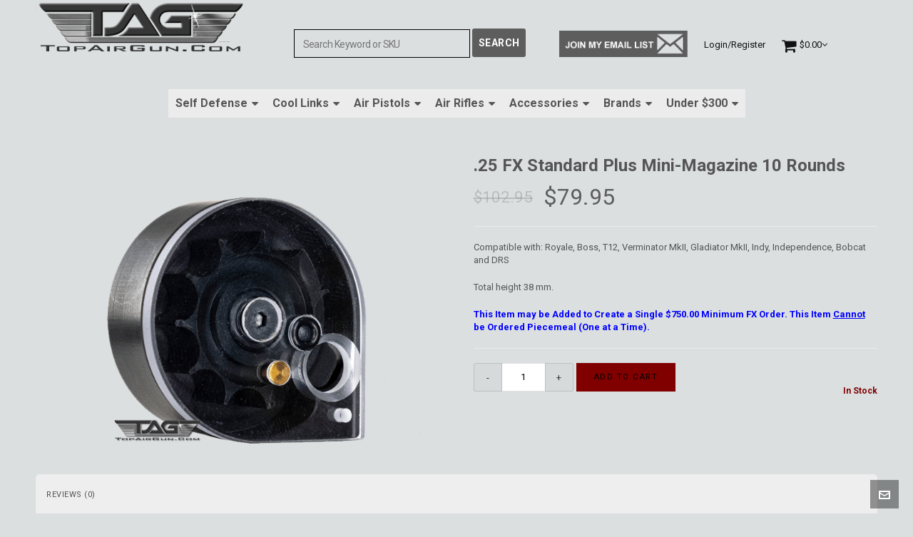

--- FILE ---
content_type: text/html; charset=UTF-8
request_url: https://topairgun.com/product/25-fx-standard-plus-mini-magazine-10-rounds/
body_size: 39663
content:
<!DOCTYPE HTML>
<html lang="en-US">

<head><meta charset="UTF-8"><script>if(navigator.userAgent.match(/MSIE|Internet Explorer/i)||navigator.userAgent.match(/Trident\/7\..*?rv:11/i)){var href=document.location.href;if(!href.match(/[?&]nowprocket/)){if(href.indexOf("?")==-1){if(href.indexOf("#")==-1){document.location.href=href+"?nowprocket=1"}else{document.location.href=href.replace("#","?nowprocket=1#")}}else{if(href.indexOf("#")==-1){document.location.href=href+"&nowprocket=1"}else{document.location.href=href.replace("#","&nowprocket=1#")}}}}</script><script>class RocketLazyLoadScripts{constructor(e){this.triggerEvents=e,this.eventOptions={passive:!0},this.userEventListener=this.triggerListener.bind(this),this.delayedScripts={normal:[],async:[],defer:[]},this.allJQueries=[]}_addUserInteractionListener(e){this.triggerEvents.forEach((t=>window.addEventListener(t,e.userEventListener,e.eventOptions)))}_removeUserInteractionListener(e){this.triggerEvents.forEach((t=>window.removeEventListener(t,e.userEventListener,e.eventOptions)))}triggerListener(){this._removeUserInteractionListener(this),"loading"===document.readyState?document.addEventListener("DOMContentLoaded",this._loadEverythingNow.bind(this)):this._loadEverythingNow()}async _loadEverythingNow(){this._delayEventListeners(),this._delayJQueryReady(this),this._handleDocumentWrite(),this._registerAllDelayedScripts(),this._preloadAllScripts(),await this._loadScriptsFromList(this.delayedScripts.normal),await this._loadScriptsFromList(this.delayedScripts.defer),await this._loadScriptsFromList(this.delayedScripts.async),await this._triggerDOMContentLoaded(),await this._triggerWindowLoad(),window.dispatchEvent(new Event("rocket-allScriptsLoaded"))}_registerAllDelayedScripts(){document.querySelectorAll("script[type=rocketlazyloadscript]").forEach((e=>{e.hasAttribute("src")?e.hasAttribute("async")&&!1!==e.async?this.delayedScripts.async.push(e):e.hasAttribute("defer")&&!1!==e.defer||"module"===e.getAttribute("data-rocket-type")?this.delayedScripts.defer.push(e):this.delayedScripts.normal.push(e):this.delayedScripts.normal.push(e)}))}async _transformScript(e){return await this._requestAnimFrame(),new Promise((t=>{const n=document.createElement("script");let r;[...e.attributes].forEach((e=>{let t=e.nodeName;"type"!==t&&("data-rocket-type"===t&&(t="type",r=e.nodeValue),n.setAttribute(t,e.nodeValue))})),e.hasAttribute("src")?(n.addEventListener("load",t),n.addEventListener("error",t)):(n.text=e.text,t()),e.parentNode.replaceChild(n,e)}))}async _loadScriptsFromList(e){const t=e.shift();return t?(await this._transformScript(t),this._loadScriptsFromList(e)):Promise.resolve()}_preloadAllScripts(){var e=document.createDocumentFragment();[...this.delayedScripts.normal,...this.delayedScripts.defer,...this.delayedScripts.async].forEach((t=>{const n=t.getAttribute("src");if(n){const t=document.createElement("link");t.href=n,t.rel="preload",t.as="script",e.appendChild(t)}})),document.head.appendChild(e)}_delayEventListeners(){let e={};function t(t,n){!function(t){function n(n){return e[t].eventsToRewrite.indexOf(n)>=0?"rocket-"+n:n}e[t]||(e[t]={originalFunctions:{add:t.addEventListener,remove:t.removeEventListener},eventsToRewrite:[]},t.addEventListener=function(){arguments[0]=n(arguments[0]),e[t].originalFunctions.add.apply(t,arguments)},t.removeEventListener=function(){arguments[0]=n(arguments[0]),e[t].originalFunctions.remove.apply(t,arguments)})}(t),e[t].eventsToRewrite.push(n)}function n(e,t){let n=e[t];Object.defineProperty(e,t,{get:()=>n||function(){},set(r){e["rocket"+t]=n=r}})}t(document,"DOMContentLoaded"),t(window,"DOMContentLoaded"),t(window,"load"),t(window,"pageshow"),t(document,"readystatechange"),n(document,"onreadystatechange"),n(window,"onload"),n(window,"onpageshow")}_delayJQueryReady(e){let t=window.jQuery;Object.defineProperty(window,"jQuery",{get:()=>t,set(n){if(n&&n.fn&&!e.allJQueries.includes(n)){n.fn.ready=n.fn.init.prototype.ready=function(t){e.domReadyFired?t.bind(document)(n):document.addEventListener("rocket-DOMContentLoaded",(()=>t.bind(document)(n)))};const t=n.fn.on;n.fn.on=n.fn.init.prototype.on=function(){if(this[0]===window){function e(e){return e.split(" ").map((e=>"load"===e||0===e.indexOf("load.")?"rocket-jquery-load":e)).join(" ")}"string"==typeof arguments[0]||arguments[0]instanceof String?arguments[0]=e(arguments[0]):"object"==typeof arguments[0]&&Object.keys(arguments[0]).forEach((t=>{delete Object.assign(arguments[0],{[e(t)]:arguments[0][t]})[t]}))}return t.apply(this,arguments),this},e.allJQueries.push(n)}t=n}})}async _triggerDOMContentLoaded(){this.domReadyFired=!0,await this._requestAnimFrame(),document.dispatchEvent(new Event("rocket-DOMContentLoaded")),await this._requestAnimFrame(),window.dispatchEvent(new Event("rocket-DOMContentLoaded")),await this._requestAnimFrame(),document.dispatchEvent(new Event("rocket-readystatechange")),await this._requestAnimFrame(),document.rocketonreadystatechange&&document.rocketonreadystatechange()}async _triggerWindowLoad(){await this._requestAnimFrame(),window.dispatchEvent(new Event("rocket-load")),await this._requestAnimFrame(),window.rocketonload&&window.rocketonload(),await this._requestAnimFrame(),this.allJQueries.forEach((e=>e(window).trigger("rocket-jquery-load"))),window.dispatchEvent(new Event("rocket-pageshow")),await this._requestAnimFrame(),window.rocketonpageshow&&window.rocketonpageshow()}_handleDocumentWrite(){const e=new Map;document.write=document.writeln=function(t){const n=document.currentScript,r=document.createRange(),i=n.parentElement;let o=e.get(n);void 0===o&&(o=n.nextSibling,e.set(n,o));const a=document.createDocumentFragment();r.setStart(a,0),a.appendChild(r.createContextualFragment(t)),i.insertBefore(a,o)}}async _requestAnimFrame(){return new Promise((e=>requestAnimationFrame(e)))}static run(){const e=new RocketLazyLoadScripts(["keydown","mousemove","touchmove","touchstart","touchend","wheel"]);e._addUserInteractionListener(e)}}RocketLazyLoadScripts.run();</script>
	<meta name="google-site-verification" content="j__mVnh6emjoqw8fch1QCiVVX7-ThWg646y7jNOZZfY" />
	<meta name="google-site-verification" content="6kj6h5lABZrlrEZQ0kvKkkjijvpzyi0Vy78aJ1ULGNE" />
	
	<meta http-equiv="X-UA-Compatible" content="IE=edge">
	<link rel="profile" href="https://gmpg.org/xfn/11">
	
		
	<link rel="preload" href="https://topairgun.com/wp-content/uploads/2020/01/i-know-what-you-are-thinking-cell-phone.gif" as="image">
	<link rel="preload" href="https://topairgun.com/wp-content/uploads/2020/01/mace-gun-cell-phone.gif" as="image" >
	

	<link rel="preload" href="https://topairgun.com/wp-content/themes/HighendWP/assets/css/icons/fontawesome-webfont.woff2" as="font" type="font/woff2" crossorigin><link rel="preload" href="https://topairgun.com/wp-content/themes/HighendWP/assets/css/icons/Icomoon.woff2" as="font" type="font/woff2" crossorigin><link rel="preload" href="https://topairgun.com/wp-content/themes/HighendWP/assets/css/icons/hbicons.woff2" as="font" type="font/woff2" crossorigin><meta name='robots' content='index, follow, max-image-preview:large, max-snippet:-1, max-video-preview:-1' />
	<style>img:is([sizes="auto" i], [sizes^="auto," i]) { contain-intrinsic-size: 3000px 1500px }</style>
	<!-- This site has installed PayPal for WooCommerce v3.1.6 - https://www.angelleye.com/product/woocommerce-paypal-plugin/ -->

<meta name="viewport" content="width=device-width, initial-scale=1, minimum-scale=1, maximum-scale=5, user-scalable=1" />
	<!-- This site is optimized with the Yoast SEO Premium plugin v26.7 (Yoast SEO v26.7) - https://yoast.com/wordpress/plugins/seo/ -->
	<title>.25 FX Standard Plus Mini-Magazine 10 Rounds</title><link rel="preload" as="style" href="https://fonts.googleapis.com/css?family=Roboto%3Anormal%2C700&#038;subset=latin&#038;display=swap" /><style id="" media="print" onload="this.media='all'">/* cyrillic-ext */
@font-face {
  font-family: 'Roboto';
  font-style: normal;
  font-weight: 400;
  font-stretch: 100%;
  font-display: swap;
  src: url(/fonts.gstatic.com/s/roboto/v50/KFO7CnqEu92Fr1ME7kSn66aGLdTylUAMa3GUBHMdazTgWw.woff2) format('woff2');
  unicode-range: U+0460-052F, U+1C80-1C8A, U+20B4, U+2DE0-2DFF, U+A640-A69F, U+FE2E-FE2F;
}
/* cyrillic */
@font-face {
  font-family: 'Roboto';
  font-style: normal;
  font-weight: 400;
  font-stretch: 100%;
  font-display: swap;
  src: url(/fonts.gstatic.com/s/roboto/v50/KFO7CnqEu92Fr1ME7kSn66aGLdTylUAMa3iUBHMdazTgWw.woff2) format('woff2');
  unicode-range: U+0301, U+0400-045F, U+0490-0491, U+04B0-04B1, U+2116;
}
/* greek-ext */
@font-face {
  font-family: 'Roboto';
  font-style: normal;
  font-weight: 400;
  font-stretch: 100%;
  font-display: swap;
  src: url(/fonts.gstatic.com/s/roboto/v50/KFO7CnqEu92Fr1ME7kSn66aGLdTylUAMa3CUBHMdazTgWw.woff2) format('woff2');
  unicode-range: U+1F00-1FFF;
}
/* greek */
@font-face {
  font-family: 'Roboto';
  font-style: normal;
  font-weight: 400;
  font-stretch: 100%;
  font-display: swap;
  src: url(/fonts.gstatic.com/s/roboto/v50/KFO7CnqEu92Fr1ME7kSn66aGLdTylUAMa3-UBHMdazTgWw.woff2) format('woff2');
  unicode-range: U+0370-0377, U+037A-037F, U+0384-038A, U+038C, U+038E-03A1, U+03A3-03FF;
}
/* math */
@font-face {
  font-family: 'Roboto';
  font-style: normal;
  font-weight: 400;
  font-stretch: 100%;
  font-display: swap;
  src: url(/fonts.gstatic.com/s/roboto/v50/KFO7CnqEu92Fr1ME7kSn66aGLdTylUAMawCUBHMdazTgWw.woff2) format('woff2');
  unicode-range: U+0302-0303, U+0305, U+0307-0308, U+0310, U+0312, U+0315, U+031A, U+0326-0327, U+032C, U+032F-0330, U+0332-0333, U+0338, U+033A, U+0346, U+034D, U+0391-03A1, U+03A3-03A9, U+03B1-03C9, U+03D1, U+03D5-03D6, U+03F0-03F1, U+03F4-03F5, U+2016-2017, U+2034-2038, U+203C, U+2040, U+2043, U+2047, U+2050, U+2057, U+205F, U+2070-2071, U+2074-208E, U+2090-209C, U+20D0-20DC, U+20E1, U+20E5-20EF, U+2100-2112, U+2114-2115, U+2117-2121, U+2123-214F, U+2190, U+2192, U+2194-21AE, U+21B0-21E5, U+21F1-21F2, U+21F4-2211, U+2213-2214, U+2216-22FF, U+2308-230B, U+2310, U+2319, U+231C-2321, U+2336-237A, U+237C, U+2395, U+239B-23B7, U+23D0, U+23DC-23E1, U+2474-2475, U+25AF, U+25B3, U+25B7, U+25BD, U+25C1, U+25CA, U+25CC, U+25FB, U+266D-266F, U+27C0-27FF, U+2900-2AFF, U+2B0E-2B11, U+2B30-2B4C, U+2BFE, U+3030, U+FF5B, U+FF5D, U+1D400-1D7FF, U+1EE00-1EEFF;
}
/* symbols */
@font-face {
  font-family: 'Roboto';
  font-style: normal;
  font-weight: 400;
  font-stretch: 100%;
  font-display: swap;
  src: url(/fonts.gstatic.com/s/roboto/v50/KFO7CnqEu92Fr1ME7kSn66aGLdTylUAMaxKUBHMdazTgWw.woff2) format('woff2');
  unicode-range: U+0001-000C, U+000E-001F, U+007F-009F, U+20DD-20E0, U+20E2-20E4, U+2150-218F, U+2190, U+2192, U+2194-2199, U+21AF, U+21E6-21F0, U+21F3, U+2218-2219, U+2299, U+22C4-22C6, U+2300-243F, U+2440-244A, U+2460-24FF, U+25A0-27BF, U+2800-28FF, U+2921-2922, U+2981, U+29BF, U+29EB, U+2B00-2BFF, U+4DC0-4DFF, U+FFF9-FFFB, U+10140-1018E, U+10190-1019C, U+101A0, U+101D0-101FD, U+102E0-102FB, U+10E60-10E7E, U+1D2C0-1D2D3, U+1D2E0-1D37F, U+1F000-1F0FF, U+1F100-1F1AD, U+1F1E6-1F1FF, U+1F30D-1F30F, U+1F315, U+1F31C, U+1F31E, U+1F320-1F32C, U+1F336, U+1F378, U+1F37D, U+1F382, U+1F393-1F39F, U+1F3A7-1F3A8, U+1F3AC-1F3AF, U+1F3C2, U+1F3C4-1F3C6, U+1F3CA-1F3CE, U+1F3D4-1F3E0, U+1F3ED, U+1F3F1-1F3F3, U+1F3F5-1F3F7, U+1F408, U+1F415, U+1F41F, U+1F426, U+1F43F, U+1F441-1F442, U+1F444, U+1F446-1F449, U+1F44C-1F44E, U+1F453, U+1F46A, U+1F47D, U+1F4A3, U+1F4B0, U+1F4B3, U+1F4B9, U+1F4BB, U+1F4BF, U+1F4C8-1F4CB, U+1F4D6, U+1F4DA, U+1F4DF, U+1F4E3-1F4E6, U+1F4EA-1F4ED, U+1F4F7, U+1F4F9-1F4FB, U+1F4FD-1F4FE, U+1F503, U+1F507-1F50B, U+1F50D, U+1F512-1F513, U+1F53E-1F54A, U+1F54F-1F5FA, U+1F610, U+1F650-1F67F, U+1F687, U+1F68D, U+1F691, U+1F694, U+1F698, U+1F6AD, U+1F6B2, U+1F6B9-1F6BA, U+1F6BC, U+1F6C6-1F6CF, U+1F6D3-1F6D7, U+1F6E0-1F6EA, U+1F6F0-1F6F3, U+1F6F7-1F6FC, U+1F700-1F7FF, U+1F800-1F80B, U+1F810-1F847, U+1F850-1F859, U+1F860-1F887, U+1F890-1F8AD, U+1F8B0-1F8BB, U+1F8C0-1F8C1, U+1F900-1F90B, U+1F93B, U+1F946, U+1F984, U+1F996, U+1F9E9, U+1FA00-1FA6F, U+1FA70-1FA7C, U+1FA80-1FA89, U+1FA8F-1FAC6, U+1FACE-1FADC, U+1FADF-1FAE9, U+1FAF0-1FAF8, U+1FB00-1FBFF;
}
/* vietnamese */
@font-face {
  font-family: 'Roboto';
  font-style: normal;
  font-weight: 400;
  font-stretch: 100%;
  font-display: swap;
  src: url(/fonts.gstatic.com/s/roboto/v50/KFO7CnqEu92Fr1ME7kSn66aGLdTylUAMa3OUBHMdazTgWw.woff2) format('woff2');
  unicode-range: U+0102-0103, U+0110-0111, U+0128-0129, U+0168-0169, U+01A0-01A1, U+01AF-01B0, U+0300-0301, U+0303-0304, U+0308-0309, U+0323, U+0329, U+1EA0-1EF9, U+20AB;
}
/* latin-ext */
@font-face {
  font-family: 'Roboto';
  font-style: normal;
  font-weight: 400;
  font-stretch: 100%;
  font-display: swap;
  src: url(/fonts.gstatic.com/s/roboto/v50/KFO7CnqEu92Fr1ME7kSn66aGLdTylUAMa3KUBHMdazTgWw.woff2) format('woff2');
  unicode-range: U+0100-02BA, U+02BD-02C5, U+02C7-02CC, U+02CE-02D7, U+02DD-02FF, U+0304, U+0308, U+0329, U+1D00-1DBF, U+1E00-1E9F, U+1EF2-1EFF, U+2020, U+20A0-20AB, U+20AD-20C0, U+2113, U+2C60-2C7F, U+A720-A7FF;
}
/* latin */
@font-face {
  font-family: 'Roboto';
  font-style: normal;
  font-weight: 400;
  font-stretch: 100%;
  font-display: swap;
  src: url(/fonts.gstatic.com/s/roboto/v50/KFO7CnqEu92Fr1ME7kSn66aGLdTylUAMa3yUBHMdazQ.woff2) format('woff2');
  unicode-range: U+0000-00FF, U+0131, U+0152-0153, U+02BB-02BC, U+02C6, U+02DA, U+02DC, U+0304, U+0308, U+0329, U+2000-206F, U+20AC, U+2122, U+2191, U+2193, U+2212, U+2215, U+FEFF, U+FFFD;
}
/* cyrillic-ext */
@font-face {
  font-family: 'Roboto';
  font-style: normal;
  font-weight: 700;
  font-stretch: 100%;
  font-display: swap;
  src: url(/fonts.gstatic.com/s/roboto/v50/KFO7CnqEu92Fr1ME7kSn66aGLdTylUAMa3GUBHMdazTgWw.woff2) format('woff2');
  unicode-range: U+0460-052F, U+1C80-1C8A, U+20B4, U+2DE0-2DFF, U+A640-A69F, U+FE2E-FE2F;
}
/* cyrillic */
@font-face {
  font-family: 'Roboto';
  font-style: normal;
  font-weight: 700;
  font-stretch: 100%;
  font-display: swap;
  src: url(/fonts.gstatic.com/s/roboto/v50/KFO7CnqEu92Fr1ME7kSn66aGLdTylUAMa3iUBHMdazTgWw.woff2) format('woff2');
  unicode-range: U+0301, U+0400-045F, U+0490-0491, U+04B0-04B1, U+2116;
}
/* greek-ext */
@font-face {
  font-family: 'Roboto';
  font-style: normal;
  font-weight: 700;
  font-stretch: 100%;
  font-display: swap;
  src: url(/fonts.gstatic.com/s/roboto/v50/KFO7CnqEu92Fr1ME7kSn66aGLdTylUAMa3CUBHMdazTgWw.woff2) format('woff2');
  unicode-range: U+1F00-1FFF;
}
/* greek */
@font-face {
  font-family: 'Roboto';
  font-style: normal;
  font-weight: 700;
  font-stretch: 100%;
  font-display: swap;
  src: url(/fonts.gstatic.com/s/roboto/v50/KFO7CnqEu92Fr1ME7kSn66aGLdTylUAMa3-UBHMdazTgWw.woff2) format('woff2');
  unicode-range: U+0370-0377, U+037A-037F, U+0384-038A, U+038C, U+038E-03A1, U+03A3-03FF;
}
/* math */
@font-face {
  font-family: 'Roboto';
  font-style: normal;
  font-weight: 700;
  font-stretch: 100%;
  font-display: swap;
  src: url(/fonts.gstatic.com/s/roboto/v50/KFO7CnqEu92Fr1ME7kSn66aGLdTylUAMawCUBHMdazTgWw.woff2) format('woff2');
  unicode-range: U+0302-0303, U+0305, U+0307-0308, U+0310, U+0312, U+0315, U+031A, U+0326-0327, U+032C, U+032F-0330, U+0332-0333, U+0338, U+033A, U+0346, U+034D, U+0391-03A1, U+03A3-03A9, U+03B1-03C9, U+03D1, U+03D5-03D6, U+03F0-03F1, U+03F4-03F5, U+2016-2017, U+2034-2038, U+203C, U+2040, U+2043, U+2047, U+2050, U+2057, U+205F, U+2070-2071, U+2074-208E, U+2090-209C, U+20D0-20DC, U+20E1, U+20E5-20EF, U+2100-2112, U+2114-2115, U+2117-2121, U+2123-214F, U+2190, U+2192, U+2194-21AE, U+21B0-21E5, U+21F1-21F2, U+21F4-2211, U+2213-2214, U+2216-22FF, U+2308-230B, U+2310, U+2319, U+231C-2321, U+2336-237A, U+237C, U+2395, U+239B-23B7, U+23D0, U+23DC-23E1, U+2474-2475, U+25AF, U+25B3, U+25B7, U+25BD, U+25C1, U+25CA, U+25CC, U+25FB, U+266D-266F, U+27C0-27FF, U+2900-2AFF, U+2B0E-2B11, U+2B30-2B4C, U+2BFE, U+3030, U+FF5B, U+FF5D, U+1D400-1D7FF, U+1EE00-1EEFF;
}
/* symbols */
@font-face {
  font-family: 'Roboto';
  font-style: normal;
  font-weight: 700;
  font-stretch: 100%;
  font-display: swap;
  src: url(/fonts.gstatic.com/s/roboto/v50/KFO7CnqEu92Fr1ME7kSn66aGLdTylUAMaxKUBHMdazTgWw.woff2) format('woff2');
  unicode-range: U+0001-000C, U+000E-001F, U+007F-009F, U+20DD-20E0, U+20E2-20E4, U+2150-218F, U+2190, U+2192, U+2194-2199, U+21AF, U+21E6-21F0, U+21F3, U+2218-2219, U+2299, U+22C4-22C6, U+2300-243F, U+2440-244A, U+2460-24FF, U+25A0-27BF, U+2800-28FF, U+2921-2922, U+2981, U+29BF, U+29EB, U+2B00-2BFF, U+4DC0-4DFF, U+FFF9-FFFB, U+10140-1018E, U+10190-1019C, U+101A0, U+101D0-101FD, U+102E0-102FB, U+10E60-10E7E, U+1D2C0-1D2D3, U+1D2E0-1D37F, U+1F000-1F0FF, U+1F100-1F1AD, U+1F1E6-1F1FF, U+1F30D-1F30F, U+1F315, U+1F31C, U+1F31E, U+1F320-1F32C, U+1F336, U+1F378, U+1F37D, U+1F382, U+1F393-1F39F, U+1F3A7-1F3A8, U+1F3AC-1F3AF, U+1F3C2, U+1F3C4-1F3C6, U+1F3CA-1F3CE, U+1F3D4-1F3E0, U+1F3ED, U+1F3F1-1F3F3, U+1F3F5-1F3F7, U+1F408, U+1F415, U+1F41F, U+1F426, U+1F43F, U+1F441-1F442, U+1F444, U+1F446-1F449, U+1F44C-1F44E, U+1F453, U+1F46A, U+1F47D, U+1F4A3, U+1F4B0, U+1F4B3, U+1F4B9, U+1F4BB, U+1F4BF, U+1F4C8-1F4CB, U+1F4D6, U+1F4DA, U+1F4DF, U+1F4E3-1F4E6, U+1F4EA-1F4ED, U+1F4F7, U+1F4F9-1F4FB, U+1F4FD-1F4FE, U+1F503, U+1F507-1F50B, U+1F50D, U+1F512-1F513, U+1F53E-1F54A, U+1F54F-1F5FA, U+1F610, U+1F650-1F67F, U+1F687, U+1F68D, U+1F691, U+1F694, U+1F698, U+1F6AD, U+1F6B2, U+1F6B9-1F6BA, U+1F6BC, U+1F6C6-1F6CF, U+1F6D3-1F6D7, U+1F6E0-1F6EA, U+1F6F0-1F6F3, U+1F6F7-1F6FC, U+1F700-1F7FF, U+1F800-1F80B, U+1F810-1F847, U+1F850-1F859, U+1F860-1F887, U+1F890-1F8AD, U+1F8B0-1F8BB, U+1F8C0-1F8C1, U+1F900-1F90B, U+1F93B, U+1F946, U+1F984, U+1F996, U+1F9E9, U+1FA00-1FA6F, U+1FA70-1FA7C, U+1FA80-1FA89, U+1FA8F-1FAC6, U+1FACE-1FADC, U+1FADF-1FAE9, U+1FAF0-1FAF8, U+1FB00-1FBFF;
}
/* vietnamese */
@font-face {
  font-family: 'Roboto';
  font-style: normal;
  font-weight: 700;
  font-stretch: 100%;
  font-display: swap;
  src: url(/fonts.gstatic.com/s/roboto/v50/KFO7CnqEu92Fr1ME7kSn66aGLdTylUAMa3OUBHMdazTgWw.woff2) format('woff2');
  unicode-range: U+0102-0103, U+0110-0111, U+0128-0129, U+0168-0169, U+01A0-01A1, U+01AF-01B0, U+0300-0301, U+0303-0304, U+0308-0309, U+0323, U+0329, U+1EA0-1EF9, U+20AB;
}
/* latin-ext */
@font-face {
  font-family: 'Roboto';
  font-style: normal;
  font-weight: 700;
  font-stretch: 100%;
  font-display: swap;
  src: url(/fonts.gstatic.com/s/roboto/v50/KFO7CnqEu92Fr1ME7kSn66aGLdTylUAMa3KUBHMdazTgWw.woff2) format('woff2');
  unicode-range: U+0100-02BA, U+02BD-02C5, U+02C7-02CC, U+02CE-02D7, U+02DD-02FF, U+0304, U+0308, U+0329, U+1D00-1DBF, U+1E00-1E9F, U+1EF2-1EFF, U+2020, U+20A0-20AB, U+20AD-20C0, U+2113, U+2C60-2C7F, U+A720-A7FF;
}
/* latin */
@font-face {
  font-family: 'Roboto';
  font-style: normal;
  font-weight: 700;
  font-stretch: 100%;
  font-display: swap;
  src: url(/fonts.gstatic.com/s/roboto/v50/KFO7CnqEu92Fr1ME7kSn66aGLdTylUAMa3yUBHMdazQ.woff2) format('woff2');
  unicode-range: U+0000-00FF, U+0131, U+0152-0153, U+02BB-02BC, U+02C6, U+02DA, U+02DC, U+0304, U+0308, U+0329, U+2000-206F, U+20AC, U+2122, U+2191, U+2193, U+2212, U+2215, U+FEFF, U+FFFD;
}
</style><noscript><link rel="stylesheet" href="https://fonts.googleapis.com/css?family=Roboto%3Anormal%2C700&#038;subset=latin&#038;display=swap" /></noscript>
	<meta name="description" content="Compatible with: Royale, Boss, T12, Verminator MkII, Gladiator MkII, Indy, Independence, Bobcat and DRS Total height 38 mm. This Item may be Added to Create a Single $750.00 Minimum FX Order. This Item Cannot be Ordered Piecemeal (One at a Time)." />
	<link rel="canonical" href="https://topairgun.com/product/25-fx-standard-plus-mini-magazine-10-rounds/" />
	<meta property="og:locale" content="en_US" />
	<meta property="og:type" content="product" />
	<meta property="og:title" content=".25 FX Standard Plus Mini-Magazine 10 Rounds" />
	<meta property="og:description" content="Compatible with: Royale, Boss, T12, Verminator MkII, Gladiator MkII, Indy, Independence, Bobcat and DRS Total height 38 mm. This Item may be Added to Create a Single $750.00 Minimum FX Order. This Item Cannot be Ordered Piecemeal (One at a Time)." />
	<meta property="og:url" content="https://topairgun.com/product/25-fx-standard-plus-mini-magazine-10-rounds/" />
	<meta property="og:site_name" content="Welcome to the #1 Top-Rated Air Gun Superstore in the USA!" />
	<meta property="article:modified_time" content="2025-12-20T14:01:50+00:00" />
	<meta property="og:image" content="https://topairgun.com/wp-content/uploads/2024/01/25-fx-standard-plus-mini-magazine.gif" />
	<meta property="og:image:width" content="700" />
	<meta property="og:image:height" content="525" />
	<meta property="og:image:type" content="image/gif" />
	<meta name="twitter:card" content="summary_large_image" />
	<meta name="twitter:label1" content="Price" />
	<meta name="twitter:data1" content="&#036;79.95" />
	<meta name="twitter:label2" content="Availability" />
	<meta name="twitter:data2" content="In stock" />
	<script type="application/ld+json" class="yoast-schema-graph">{"@context":"https://schema.org","@graph":[{"@type":["WebPage","ItemPage"],"@id":"https://topairgun.com/product/25-fx-standard-plus-mini-magazine-10-rounds/","url":"https://topairgun.com/product/25-fx-standard-plus-mini-magazine-10-rounds/","name":".25 FX Standard Plus Mini-Magazine 10 Rounds","isPartOf":{"@id":"https://topairgun.com/#website"},"primaryImageOfPage":{"@id":"https://topairgun.com/product/25-fx-standard-plus-mini-magazine-10-rounds/#primaryimage"},"image":{"@id":"https://topairgun.com/product/25-fx-standard-plus-mini-magazine-10-rounds/#primaryimage"},"thumbnailUrl":"https://topairgun.com/wp-content/uploads/2024/01/25-fx-standard-plus-mini-magazine.gif","breadcrumb":{"@id":"https://topairgun.com/product/25-fx-standard-plus-mini-magazine-10-rounds/#breadcrumb"},"inLanguage":"en-US","potentialAction":{"@type":"BuyAction","target":"https://topairgun.com/product/25-fx-standard-plus-mini-magazine-10-rounds/"}},{"@type":"ImageObject","inLanguage":"en-US","@id":"https://topairgun.com/product/25-fx-standard-plus-mini-magazine-10-rounds/#primaryimage","url":"https://topairgun.com/wp-content/uploads/2024/01/25-fx-standard-plus-mini-magazine.gif","contentUrl":"https://topairgun.com/wp-content/uploads/2024/01/25-fx-standard-plus-mini-magazine.gif","width":700,"height":525,"caption":".25 FX Standard Plus Mini-Magazine 10 Rounds"},{"@type":"BreadcrumbList","@id":"https://topairgun.com/product/25-fx-standard-plus-mini-magazine-10-rounds/#breadcrumb","itemListElement":[{"@type":"ListItem","position":1,"name":"Home","item":"https://topairgun.com/"},{"@type":"ListItem","position":2,"name":".25 FX Standard Plus Mini-Magazine 10 Rounds"}]},{"@type":"WebSite","@id":"https://topairgun.com/#website","url":"https://topairgun.com/","name":"Welcome to the #1 Top-Rated Air Gun Superstore in the USA!","description":"I Have the Best Air Gun for any Purpose you can Think of","publisher":{"@id":"https://topairgun.com/#organization"},"potentialAction":[{"@type":"SearchAction","target":{"@type":"EntryPoint","urlTemplate":"https://topairgun.com/?s={search_term_string}"},"query-input":{"@type":"PropertyValueSpecification","valueRequired":true,"valueName":"search_term_string"}}],"inLanguage":"en-US"},{"@type":"Organization","@id":"https://topairgun.com/#organization","name":"TopAirGun.com","url":"https://topairgun.com/","logo":{"@type":"ImageObject","inLanguage":"en-US","@id":"https://topairgun.com/#/schema/logo/image/","url":"https://topairgun.com/wp-content/uploads/2019/10/new-tag-logo5-10-30-19.gif","contentUrl":"https://topairgun.com/wp-content/uploads/2019/10/new-tag-logo5-10-30-19.gif","width":406,"height":106,"caption":"TopAirGun.com"},"image":{"@id":"https://topairgun.com/#/schema/logo/image/"},"sameAs":["https://www.facebook.com/Top-Air-Guncom-137584246285193/?ref=bookmarks","https://www.youtube.com/user/1dirteharry"]}]}</script>
	<meta property="product:price:amount" content="79.95" />
	<meta property="product:price:currency" content="USD" />
	<meta property="og:availability" content="instock" />
	<meta property="product:availability" content="instock" />
	<meta property="product:retailer_item_id" content="7090" />
	<meta property="product:condition" content="new" />
	<!-- / Yoast SEO Premium plugin. -->


<link rel='dns-prefetch' href='//www.googletagmanager.com' />
<link rel='dns-prefetch' href='//www.google.com' />
<link rel='dns-prefetch' href='//fonts.gstatic.com' />
<link rel='dns-prefetch' href='//script.hotjar.com' />
<link rel='dns-prefetch' href='//static.hotjar.com' />
<link rel='dns-prefetch' href='//www.gstatic.com' />
<link href='https://fonts.gstatic.com' crossorigin rel='preconnect' />
		<!-- This site uses the Google Analytics by MonsterInsights plugin v9.11.1 - Using Analytics tracking - https://www.monsterinsights.com/ -->
							<script type="rocketlazyloadscript" src="//www.googletagmanager.com/gtag/js?id=G-2QH3MDZH38"  data-cfasync="false" data-wpfc-render="false" data-rocket-type="text/javascript" async></script>
			<script type="rocketlazyloadscript" data-cfasync="false" data-wpfc-render="false" data-rocket-type="text/javascript">
				var mi_version = '9.11.1';
				var mi_track_user = true;
				var mi_no_track_reason = '';
								var MonsterInsightsDefaultLocations = {"page_location":"https:\/\/topairgun.com\/product\/25-fx-standard-plus-mini-magazine-10-rounds\/"};
								MonsterInsightsDefaultLocations.page_location = window.location.href;
								if ( typeof MonsterInsightsPrivacyGuardFilter === 'function' ) {
					var MonsterInsightsLocations = (typeof MonsterInsightsExcludeQuery === 'object') ? MonsterInsightsPrivacyGuardFilter( MonsterInsightsExcludeQuery ) : MonsterInsightsPrivacyGuardFilter( MonsterInsightsDefaultLocations );
				} else {
					var MonsterInsightsLocations = (typeof MonsterInsightsExcludeQuery === 'object') ? MonsterInsightsExcludeQuery : MonsterInsightsDefaultLocations;
				}

								var disableStrs = [
										'ga-disable-G-2QH3MDZH38',
									];

				/* Function to detect opted out users */
				function __gtagTrackerIsOptedOut() {
					for (var index = 0; index < disableStrs.length; index++) {
						if (document.cookie.indexOf(disableStrs[index] + '=true') > -1) {
							return true;
						}
					}

					return false;
				}

				/* Disable tracking if the opt-out cookie exists. */
				if (__gtagTrackerIsOptedOut()) {
					for (var index = 0; index < disableStrs.length; index++) {
						window[disableStrs[index]] = true;
					}
				}

				/* Opt-out function */
				function __gtagTrackerOptout() {
					for (var index = 0; index < disableStrs.length; index++) {
						document.cookie = disableStrs[index] + '=true; expires=Thu, 31 Dec 2099 23:59:59 UTC; path=/';
						window[disableStrs[index]] = true;
					}
				}

				if ('undefined' === typeof gaOptout) {
					function gaOptout() {
						__gtagTrackerOptout();
					}
				}
								window.dataLayer = window.dataLayer || [];

				window.MonsterInsightsDualTracker = {
					helpers: {},
					trackers: {},
				};
				if (mi_track_user) {
					function __gtagDataLayer() {
						dataLayer.push(arguments);
					}

					function __gtagTracker(type, name, parameters) {
						if (!parameters) {
							parameters = {};
						}

						if (parameters.send_to) {
							__gtagDataLayer.apply(null, arguments);
							return;
						}

						if (type === 'event') {
														parameters.send_to = monsterinsights_frontend.v4_id;
							var hookName = name;
							if (typeof parameters['event_category'] !== 'undefined') {
								hookName = parameters['event_category'] + ':' + name;
							}

							if (typeof MonsterInsightsDualTracker.trackers[hookName] !== 'undefined') {
								MonsterInsightsDualTracker.trackers[hookName](parameters);
							} else {
								__gtagDataLayer('event', name, parameters);
							}
							
						} else {
							__gtagDataLayer.apply(null, arguments);
						}
					}

					__gtagTracker('js', new Date());
					__gtagTracker('set', {
						'developer_id.dZGIzZG': true,
											});
					if ( MonsterInsightsLocations.page_location ) {
						__gtagTracker('set', MonsterInsightsLocations);
					}
										__gtagTracker('config', 'G-2QH3MDZH38', {"forceSSL":"true"} );
										window.gtag = __gtagTracker;										(function () {
						/* https://developers.google.com/analytics/devguides/collection/analyticsjs/ */
						/* ga and __gaTracker compatibility shim. */
						var noopfn = function () {
							return null;
						};
						var newtracker = function () {
							return new Tracker();
						};
						var Tracker = function () {
							return null;
						};
						var p = Tracker.prototype;
						p.get = noopfn;
						p.set = noopfn;
						p.send = function () {
							var args = Array.prototype.slice.call(arguments);
							args.unshift('send');
							__gaTracker.apply(null, args);
						};
						var __gaTracker = function () {
							var len = arguments.length;
							if (len === 0) {
								return;
							}
							var f = arguments[len - 1];
							if (typeof f !== 'object' || f === null || typeof f.hitCallback !== 'function') {
								if ('send' === arguments[0]) {
									var hitConverted, hitObject = false, action;
									if ('event' === arguments[1]) {
										if ('undefined' !== typeof arguments[3]) {
											hitObject = {
												'eventAction': arguments[3],
												'eventCategory': arguments[2],
												'eventLabel': arguments[4],
												'value': arguments[5] ? arguments[5] : 1,
											}
										}
									}
									if ('pageview' === arguments[1]) {
										if ('undefined' !== typeof arguments[2]) {
											hitObject = {
												'eventAction': 'page_view',
												'page_path': arguments[2],
											}
										}
									}
									if (typeof arguments[2] === 'object') {
										hitObject = arguments[2];
									}
									if (typeof arguments[5] === 'object') {
										Object.assign(hitObject, arguments[5]);
									}
									if ('undefined' !== typeof arguments[1].hitType) {
										hitObject = arguments[1];
										if ('pageview' === hitObject.hitType) {
											hitObject.eventAction = 'page_view';
										}
									}
									if (hitObject) {
										action = 'timing' === arguments[1].hitType ? 'timing_complete' : hitObject.eventAction;
										hitConverted = mapArgs(hitObject);
										__gtagTracker('event', action, hitConverted);
									}
								}
								return;
							}

							function mapArgs(args) {
								var arg, hit = {};
								var gaMap = {
									'eventCategory': 'event_category',
									'eventAction': 'event_action',
									'eventLabel': 'event_label',
									'eventValue': 'event_value',
									'nonInteraction': 'non_interaction',
									'timingCategory': 'event_category',
									'timingVar': 'name',
									'timingValue': 'value',
									'timingLabel': 'event_label',
									'page': 'page_path',
									'location': 'page_location',
									'title': 'page_title',
									'referrer' : 'page_referrer',
								};
								for (arg in args) {
																		if (!(!args.hasOwnProperty(arg) || !gaMap.hasOwnProperty(arg))) {
										hit[gaMap[arg]] = args[arg];
									} else {
										hit[arg] = args[arg];
									}
								}
								return hit;
							}

							try {
								f.hitCallback();
							} catch (ex) {
							}
						};
						__gaTracker.create = newtracker;
						__gaTracker.getByName = newtracker;
						__gaTracker.getAll = function () {
							return [];
						};
						__gaTracker.remove = noopfn;
						__gaTracker.loaded = true;
						window['__gaTracker'] = __gaTracker;
					})();
									} else {
										console.log("");
					(function () {
						function __gtagTracker() {
							return null;
						}

						window['__gtagTracker'] = __gtagTracker;
						window['gtag'] = __gtagTracker;
					})();
									}
			</script>
							<!-- / Google Analytics by MonsterInsights -->
		<link rel='stylesheet' id='wp-components-css' href='https://topairgun.com/wp-includes/css/dist/components/style.min.css?ver=6.8.3' type='text/css' media='all' />
<link data-minify="1" rel='stylesheet' id='flexible-shipping-ups-blocks-integration-frontend-css' href='https://topairgun.com/wp-content/cache/min/1/wp-content/plugins/flexible-shipping-ups/build/point-selection-block-frontend.css?ver=1768754740' type='text/css' media='all' />
<style id='classic-theme-styles-inline-css' type='text/css'>
/*! This file is auto-generated */
.wp-block-button__link{color:#fff;background-color:#32373c;border-radius:9999px;box-shadow:none;text-decoration:none;padding:calc(.667em + 2px) calc(1.333em + 2px);font-size:1.125em}.wp-block-file__button{background:#32373c;color:#fff;text-decoration:none}
</style>
<style id='global-styles-inline-css' type='text/css'>
:root{--wp--preset--aspect-ratio--square: 1;--wp--preset--aspect-ratio--4-3: 4/3;--wp--preset--aspect-ratio--3-4: 3/4;--wp--preset--aspect-ratio--3-2: 3/2;--wp--preset--aspect-ratio--2-3: 2/3;--wp--preset--aspect-ratio--16-9: 16/9;--wp--preset--aspect-ratio--9-16: 9/16;--wp--preset--color--black: #000000;--wp--preset--color--cyan-bluish-gray: #abb8c3;--wp--preset--color--white: #ffffff;--wp--preset--color--pale-pink: #f78da7;--wp--preset--color--vivid-red: #cf2e2e;--wp--preset--color--luminous-vivid-orange: #ff6900;--wp--preset--color--luminous-vivid-amber: #fcb900;--wp--preset--color--light-green-cyan: #7bdcb5;--wp--preset--color--vivid-green-cyan: #00d084;--wp--preset--color--pale-cyan-blue: #8ed1fc;--wp--preset--color--vivid-cyan-blue: #0693e3;--wp--preset--color--vivid-purple: #9b51e0;--wp--preset--gradient--vivid-cyan-blue-to-vivid-purple: linear-gradient(135deg,rgba(6,147,227,1) 0%,rgb(155,81,224) 100%);--wp--preset--gradient--light-green-cyan-to-vivid-green-cyan: linear-gradient(135deg,rgb(122,220,180) 0%,rgb(0,208,130) 100%);--wp--preset--gradient--luminous-vivid-amber-to-luminous-vivid-orange: linear-gradient(135deg,rgba(252,185,0,1) 0%,rgba(255,105,0,1) 100%);--wp--preset--gradient--luminous-vivid-orange-to-vivid-red: linear-gradient(135deg,rgba(255,105,0,1) 0%,rgb(207,46,46) 100%);--wp--preset--gradient--very-light-gray-to-cyan-bluish-gray: linear-gradient(135deg,rgb(238,238,238) 0%,rgb(169,184,195) 100%);--wp--preset--gradient--cool-to-warm-spectrum: linear-gradient(135deg,rgb(74,234,220) 0%,rgb(151,120,209) 20%,rgb(207,42,186) 40%,rgb(238,44,130) 60%,rgb(251,105,98) 80%,rgb(254,248,76) 100%);--wp--preset--gradient--blush-light-purple: linear-gradient(135deg,rgb(255,206,236) 0%,rgb(152,150,240) 100%);--wp--preset--gradient--blush-bordeaux: linear-gradient(135deg,rgb(254,205,165) 0%,rgb(254,45,45) 50%,rgb(107,0,62) 100%);--wp--preset--gradient--luminous-dusk: linear-gradient(135deg,rgb(255,203,112) 0%,rgb(199,81,192) 50%,rgb(65,88,208) 100%);--wp--preset--gradient--pale-ocean: linear-gradient(135deg,rgb(255,245,203) 0%,rgb(182,227,212) 50%,rgb(51,167,181) 100%);--wp--preset--gradient--electric-grass: linear-gradient(135deg,rgb(202,248,128) 0%,rgb(113,206,126) 100%);--wp--preset--gradient--midnight: linear-gradient(135deg,rgb(2,3,129) 0%,rgb(40,116,252) 100%);--wp--preset--font-size--small: 13px;--wp--preset--font-size--medium: 20px;--wp--preset--font-size--large: 36px;--wp--preset--font-size--x-large: 42px;--wp--preset--spacing--20: 0.44rem;--wp--preset--spacing--30: 0.67rem;--wp--preset--spacing--40: 1rem;--wp--preset--spacing--50: 1.5rem;--wp--preset--spacing--60: 2.25rem;--wp--preset--spacing--70: 3.38rem;--wp--preset--spacing--80: 5.06rem;--wp--preset--shadow--natural: 6px 6px 9px rgba(0, 0, 0, 0.2);--wp--preset--shadow--deep: 12px 12px 50px rgba(0, 0, 0, 0.4);--wp--preset--shadow--sharp: 6px 6px 0px rgba(0, 0, 0, 0.2);--wp--preset--shadow--outlined: 6px 6px 0px -3px rgba(255, 255, 255, 1), 6px 6px rgba(0, 0, 0, 1);--wp--preset--shadow--crisp: 6px 6px 0px rgba(0, 0, 0, 1);}:where(.is-layout-flex){gap: 0.5em;}:where(.is-layout-grid){gap: 0.5em;}body .is-layout-flex{display: flex;}.is-layout-flex{flex-wrap: wrap;align-items: center;}.is-layout-flex > :is(*, div){margin: 0;}body .is-layout-grid{display: grid;}.is-layout-grid > :is(*, div){margin: 0;}:where(.wp-block-columns.is-layout-flex){gap: 2em;}:where(.wp-block-columns.is-layout-grid){gap: 2em;}:where(.wp-block-post-template.is-layout-flex){gap: 1.25em;}:where(.wp-block-post-template.is-layout-grid){gap: 1.25em;}.has-black-color{color: var(--wp--preset--color--black) !important;}.has-cyan-bluish-gray-color{color: var(--wp--preset--color--cyan-bluish-gray) !important;}.has-white-color{color: var(--wp--preset--color--white) !important;}.has-pale-pink-color{color: var(--wp--preset--color--pale-pink) !important;}.has-vivid-red-color{color: var(--wp--preset--color--vivid-red) !important;}.has-luminous-vivid-orange-color{color: var(--wp--preset--color--luminous-vivid-orange) !important;}.has-luminous-vivid-amber-color{color: var(--wp--preset--color--luminous-vivid-amber) !important;}.has-light-green-cyan-color{color: var(--wp--preset--color--light-green-cyan) !important;}.has-vivid-green-cyan-color{color: var(--wp--preset--color--vivid-green-cyan) !important;}.has-pale-cyan-blue-color{color: var(--wp--preset--color--pale-cyan-blue) !important;}.has-vivid-cyan-blue-color{color: var(--wp--preset--color--vivid-cyan-blue) !important;}.has-vivid-purple-color{color: var(--wp--preset--color--vivid-purple) !important;}.has-black-background-color{background-color: var(--wp--preset--color--black) !important;}.has-cyan-bluish-gray-background-color{background-color: var(--wp--preset--color--cyan-bluish-gray) !important;}.has-white-background-color{background-color: var(--wp--preset--color--white) !important;}.has-pale-pink-background-color{background-color: var(--wp--preset--color--pale-pink) !important;}.has-vivid-red-background-color{background-color: var(--wp--preset--color--vivid-red) !important;}.has-luminous-vivid-orange-background-color{background-color: var(--wp--preset--color--luminous-vivid-orange) !important;}.has-luminous-vivid-amber-background-color{background-color: var(--wp--preset--color--luminous-vivid-amber) !important;}.has-light-green-cyan-background-color{background-color: var(--wp--preset--color--light-green-cyan) !important;}.has-vivid-green-cyan-background-color{background-color: var(--wp--preset--color--vivid-green-cyan) !important;}.has-pale-cyan-blue-background-color{background-color: var(--wp--preset--color--pale-cyan-blue) !important;}.has-vivid-cyan-blue-background-color{background-color: var(--wp--preset--color--vivid-cyan-blue) !important;}.has-vivid-purple-background-color{background-color: var(--wp--preset--color--vivid-purple) !important;}.has-black-border-color{border-color: var(--wp--preset--color--black) !important;}.has-cyan-bluish-gray-border-color{border-color: var(--wp--preset--color--cyan-bluish-gray) !important;}.has-white-border-color{border-color: var(--wp--preset--color--white) !important;}.has-pale-pink-border-color{border-color: var(--wp--preset--color--pale-pink) !important;}.has-vivid-red-border-color{border-color: var(--wp--preset--color--vivid-red) !important;}.has-luminous-vivid-orange-border-color{border-color: var(--wp--preset--color--luminous-vivid-orange) !important;}.has-luminous-vivid-amber-border-color{border-color: var(--wp--preset--color--luminous-vivid-amber) !important;}.has-light-green-cyan-border-color{border-color: var(--wp--preset--color--light-green-cyan) !important;}.has-vivid-green-cyan-border-color{border-color: var(--wp--preset--color--vivid-green-cyan) !important;}.has-pale-cyan-blue-border-color{border-color: var(--wp--preset--color--pale-cyan-blue) !important;}.has-vivid-cyan-blue-border-color{border-color: var(--wp--preset--color--vivid-cyan-blue) !important;}.has-vivid-purple-border-color{border-color: var(--wp--preset--color--vivid-purple) !important;}.has-vivid-cyan-blue-to-vivid-purple-gradient-background{background: var(--wp--preset--gradient--vivid-cyan-blue-to-vivid-purple) !important;}.has-light-green-cyan-to-vivid-green-cyan-gradient-background{background: var(--wp--preset--gradient--light-green-cyan-to-vivid-green-cyan) !important;}.has-luminous-vivid-amber-to-luminous-vivid-orange-gradient-background{background: var(--wp--preset--gradient--luminous-vivid-amber-to-luminous-vivid-orange) !important;}.has-luminous-vivid-orange-to-vivid-red-gradient-background{background: var(--wp--preset--gradient--luminous-vivid-orange-to-vivid-red) !important;}.has-very-light-gray-to-cyan-bluish-gray-gradient-background{background: var(--wp--preset--gradient--very-light-gray-to-cyan-bluish-gray) !important;}.has-cool-to-warm-spectrum-gradient-background{background: var(--wp--preset--gradient--cool-to-warm-spectrum) !important;}.has-blush-light-purple-gradient-background{background: var(--wp--preset--gradient--blush-light-purple) !important;}.has-blush-bordeaux-gradient-background{background: var(--wp--preset--gradient--blush-bordeaux) !important;}.has-luminous-dusk-gradient-background{background: var(--wp--preset--gradient--luminous-dusk) !important;}.has-pale-ocean-gradient-background{background: var(--wp--preset--gradient--pale-ocean) !important;}.has-electric-grass-gradient-background{background: var(--wp--preset--gradient--electric-grass) !important;}.has-midnight-gradient-background{background: var(--wp--preset--gradient--midnight) !important;}.has-small-font-size{font-size: var(--wp--preset--font-size--small) !important;}.has-medium-font-size{font-size: var(--wp--preset--font-size--medium) !important;}.has-large-font-size{font-size: var(--wp--preset--font-size--large) !important;}.has-x-large-font-size{font-size: var(--wp--preset--font-size--x-large) !important;}
:where(.wp-block-post-template.is-layout-flex){gap: 1.25em;}:where(.wp-block-post-template.is-layout-grid){gap: 1.25em;}
:where(.wp-block-columns.is-layout-flex){gap: 2em;}:where(.wp-block-columns.is-layout-grid){gap: 2em;}
:root :where(.wp-block-pullquote){font-size: 1.5em;line-height: 1.6;}
</style>
<link rel='stylesheet' id='photoswipe-css' href='https://topairgun.com/wp-content/plugins/woocommerce/assets/css/photoswipe/photoswipe.min.css?ver=10.4.3' type='text/css' media='all' />
<link rel='stylesheet' id='photoswipe-default-skin-css' href='https://topairgun.com/wp-content/plugins/woocommerce/assets/css/photoswipe/default-skin/default-skin.min.css?ver=10.4.3' type='text/css' media='all' />
<link data-minify="1" rel='stylesheet' id='woocommerce-layout-css' href='https://topairgun.com/wp-content/cache/min/1/wp-content/plugins/woocommerce/assets/css/woocommerce-layout.css?ver=1768754740' type='text/css' media='all' />
<link data-minify="1" rel='stylesheet' id='woocommerce-smallscreen-css' href='https://topairgun.com/wp-content/cache/min/1/wp-content/plugins/woocommerce/assets/css/woocommerce-smallscreen.css?ver=1768754740' type='text/css' media='only screen and (max-width: 768px)' />
<link data-minify="1" rel='stylesheet' id='woocommerce-general-css' href='https://topairgun.com/wp-content/cache/min/1/wp-content/plugins/woocommerce/assets/css/woocommerce.css?ver=1768754740' type='text/css' media='all' />
<style id='woocommerce-inline-inline-css' type='text/css'>
.woocommerce form .form-row .required { visibility: visible; }
</style>
<link data-minify="1" rel='stylesheet' id='megamenu-css' href='https://topairgun.com/wp-content/cache/min/1/wp-content/uploads/maxmegamenu/style.css?ver=1768754740' type='text/css' media='all' />
<link data-minify="1" rel='stylesheet' id='highend-style-css' href='https://topairgun.com/wp-content/cache/min/1/wp-content/themes/HighendWP/style.css?ver=1768754740' type='text/css' media='all' />
<link data-minify="1" rel='stylesheet' id='highend-child-style-css' href='https://topairgun.com/wp-content/cache/min/1/wp-content/themes/HighendWP-child/style.css?ver=1768754740' type='text/css' media='all' />
<link rel='stylesheet' id='tpg-owl-slider-css-css' href='https://topairgun.com/wp-content/themes/HighendWP-child/slider-assets/css/owl.carousel.min.css?ver=6.8.3' type='text/css' media='all' />
<link rel='stylesheet' id='tpg-owl-slider-theme-css-css' href='https://topairgun.com/wp-content/themes/HighendWP-child/slider-assets/css/owl.theme.default.min.css?ver=6.8.3' type='text/css' media='all' />
<link data-minify="1" rel='stylesheet' id='tpg-owl-slider-style-css-css' href='https://topairgun.com/wp-content/cache/min/1/wp-content/themes/HighendWP-child/slider-assets/css/style.css?ver=1768754740' type='text/css' media='all' />
<link data-minify="1" rel='stylesheet' id='highend_responsive-css' href='https://topairgun.com/wp-content/cache/min/1/wp-content/themes/HighendWP/assets/css/responsive.css?ver=1768754740' type='text/css' media='all' />
<link data-minify="1" rel='stylesheet' id='highend_icomoon-css' href='https://topairgun.com/wp-content/cache/min/1/wp-content/themes/HighendWP/assets/css/icons.css?ver=1768754740' type='text/css' media='all' />
<link data-minify="1" rel='stylesheet' id='hb-woocommerce-css' href='https://topairgun.com/wp-content/cache/min/1/wp-content/themes/HighendWP/assets/css/woocommerce.css?ver=1768754740' type='text/css' media='all' />
<link data-minify="1" rel='stylesheet' id='highend_dynamic_styles-css' href='https://topairgun.com/wp-content/cache/min/1/wp-content/uploads/highend/dynamic-styles.css?ver=1768754740' type='text/css' media='all' />
<style id='rocket-lazyload-inline-css' type='text/css'>
.rll-youtube-player{position:relative;padding-bottom:56.23%;height:0;overflow:hidden;max-width:100%;}.rll-youtube-player:focus-within{outline: 2px solid currentColor;outline-offset: 5px;}.rll-youtube-player iframe{position:absolute;top:0;left:0;width:100%;height:100%;z-index:100;background:0 0}.rll-youtube-player img{bottom:0;display:block;left:0;margin:auto;max-width:100%;width:100%;position:absolute;right:0;top:0;border:none;height:auto;-webkit-transition:.4s all;-moz-transition:.4s all;transition:.4s all}.rll-youtube-player img:hover{-webkit-filter:brightness(75%)}.rll-youtube-player .play{height:100%;width:100%;left:0;top:0;position:absolute;background:url(https://topairgun.com/wp-content/plugins/wp-rocket/assets/img/youtube.png) no-repeat center;background-color: transparent !important;cursor:pointer;border:none;}.wp-embed-responsive .wp-has-aspect-ratio .rll-youtube-player{position:absolute;padding-bottom:0;width:100%;height:100%;top:0;bottom:0;left:0;right:0}
</style>
<script type="rocketlazyloadscript" data-rocket-type="text/javascript" id="woocommerce-google-analytics-integration-gtag-js-after">
/* <![CDATA[ */
/* Google Analytics for WooCommerce (gtag.js) */
					window.dataLayer = window.dataLayer || [];
					function gtag(){dataLayer.push(arguments);}
					// Set up default consent state.
					for ( const mode of [{"analytics_storage":"denied","ad_storage":"denied","ad_user_data":"denied","ad_personalization":"denied","region":["AT","BE","BG","HR","CY","CZ","DK","EE","FI","FR","DE","GR","HU","IS","IE","IT","LV","LI","LT","LU","MT","NL","NO","PL","PT","RO","SK","SI","ES","SE","GB","CH"]}] || [] ) {
						gtag( "consent", "default", { "wait_for_update": 500, ...mode } );
					}
					gtag("js", new Date());
					gtag("set", "developer_id.dOGY3NW", true);
					gtag("config", "G-QGPQLFT5N2", {"track_404":true,"allow_google_signals":false,"logged_in":false,"linker":{"domains":[],"allow_incoming":false},"custom_map":{"dimension1":"logged_in"}});
/* ]]> */
</script>
<script type="rocketlazyloadscript" data-rocket-type="text/javascript" src="https://topairgun.com/wp-content/plugins/google-analytics-for-wordpress/assets/js/frontend-gtag.min.js?ver=9.11.1" id="monsterinsights-frontend-script-js" async="async" data-wp-strategy="async"></script>
<script data-cfasync="false" data-wpfc-render="false" type="text/javascript" id='monsterinsights-frontend-script-js-extra'>/* <![CDATA[ */
var monsterinsights_frontend = {"js_events_tracking":"true","download_extensions":"doc,pdf,ppt,zip,xls,docx,pptx,xlsx","inbound_paths":"[]","home_url":"https:\/\/topairgun.com","hash_tracking":"false","v4_id":"G-2QH3MDZH38"};/* ]]> */
</script>
<script type="rocketlazyloadscript" data-rocket-type="text/javascript" src="https://topairgun.com/wp-includes/js/jquery/jquery.min.js?ver=3.7.1" id="jquery-core-js"></script>
<script type="rocketlazyloadscript" data-minify="1" data-rocket-type="text/javascript" src="https://topairgun.com/wp-content/cache/min/1/wp-content/plugins/recaptcha-woo/js/rcfwc.js?ver=1768754740" id="rcfwc-js-js" defer="defer" data-wp-strategy="defer"></script>
<script type="rocketlazyloadscript" data-rocket-type="text/javascript" src="https://www.google.com/recaptcha/api.js?hl=en_US" id="recaptcha-js" defer="defer" data-wp-strategy="defer"></script>
<script type="rocketlazyloadscript" data-rocket-type="text/javascript" src="https://topairgun.com/wp-content/plugins/woocommerce/assets/js/jquery-blockui/jquery.blockUI.min.js?ver=2.7.0-wc.10.4.3" id="wc-jquery-blockui-js" data-wp-strategy="defer" defer></script>
<script type="text/javascript" id="wc-add-to-cart-js-extra">
/* <![CDATA[ */
var wc_add_to_cart_params = {"ajax_url":"\/wp-admin\/admin-ajax.php","wc_ajax_url":"\/?wc-ajax=%%endpoint%%","i18n_view_cart":"View cart","cart_url":"https:\/\/topairgun.com\/cart\/","is_cart":"","cart_redirect_after_add":"no"};
/* ]]> */
</script>
<script type="rocketlazyloadscript" data-rocket-type="text/javascript" src="https://topairgun.com/wp-content/plugins/woocommerce/assets/js/frontend/add-to-cart.min.js?ver=10.4.3" id="wc-add-to-cart-js" data-wp-strategy="defer" defer></script>
<script type="rocketlazyloadscript" data-rocket-type="text/javascript" src="https://topairgun.com/wp-content/plugins/woocommerce/assets/js/zoom/jquery.zoom.min.js?ver=1.7.21-wc.10.4.3" id="wc-zoom-js" defer="defer" data-wp-strategy="defer"></script>
<script type="rocketlazyloadscript" data-rocket-type="text/javascript" src="https://topairgun.com/wp-content/plugins/woocommerce/assets/js/flexslider/jquery.flexslider.min.js?ver=2.7.2-wc.10.4.3" id="wc-flexslider-js" defer="defer" data-wp-strategy="defer"></script>
<script type="rocketlazyloadscript" data-rocket-type="text/javascript" src="https://topairgun.com/wp-content/plugins/woocommerce/assets/js/photoswipe/photoswipe.min.js?ver=4.1.1-wc.10.4.3" id="wc-photoswipe-js" defer="defer" data-wp-strategy="defer"></script>
<script type="rocketlazyloadscript" data-rocket-type="text/javascript" src="https://topairgun.com/wp-content/plugins/woocommerce/assets/js/photoswipe/photoswipe-ui-default.min.js?ver=4.1.1-wc.10.4.3" id="wc-photoswipe-ui-default-js" defer="defer" data-wp-strategy="defer"></script>
<script type="text/javascript" id="wc-single-product-js-extra">
/* <![CDATA[ */
var wc_single_product_params = {"i18n_required_rating_text":"Please select a rating","i18n_rating_options":["1 of 5 stars","2 of 5 stars","3 of 5 stars","4 of 5 stars","5 of 5 stars"],"i18n_product_gallery_trigger_text":"View full-screen image gallery","review_rating_required":"yes","flexslider":{"rtl":false,"animation":"slide","smoothHeight":true,"directionNav":false,"controlNav":"thumbnails","slideshow":false,"animationSpeed":500,"animationLoop":false,"allowOneSlide":false},"zoom_enabled":"1","zoom_options":[],"photoswipe_enabled":"1","photoswipe_options":{"shareEl":false,"closeOnScroll":false,"history":false,"hideAnimationDuration":0,"showAnimationDuration":0},"flexslider_enabled":"1"};
/* ]]> */
</script>
<script type="rocketlazyloadscript" data-rocket-type="text/javascript" src="https://topairgun.com/wp-content/plugins/woocommerce/assets/js/frontend/single-product.min.js?ver=10.4.3" id="wc-single-product-js" defer="defer" data-wp-strategy="defer"></script>
<script type="rocketlazyloadscript" data-rocket-type="text/javascript" src="https://topairgun.com/wp-content/plugins/woocommerce/assets/js/js-cookie/js.cookie.min.js?ver=2.1.4-wc.10.4.3" id="wc-js-cookie-js" data-wp-strategy="defer" defer></script>
<script type="rocketlazyloadscript" data-minify="1" data-rocket-type="text/javascript" src="https://topairgun.com/wp-content/cache/min/1/wp-content/plugins/js_composer/assets/js/vendors/woocommerce-add-to-cart.js?ver=1768754740" id="vc_woocommerce-add-to-cart-js-js" defer></script>

<!-- Google tag (gtag.js) snippet added by Site Kit -->
<!-- Google Analytics snippet added by Site Kit -->
<script type="rocketlazyloadscript" data-rocket-type="text/javascript" src="https://www.googletagmanager.com/gtag/js?id=GT-K8G6SCS" id="google_gtagjs-js" async></script>
<script type="rocketlazyloadscript" data-rocket-type="text/javascript" id="google_gtagjs-js-after">
/* <![CDATA[ */
window.dataLayer = window.dataLayer || [];function gtag(){dataLayer.push(arguments);}
gtag("set","linker",{"domains":["topairgun.com"]});
gtag("js", new Date());
gtag("set", "developer_id.dZTNiMT", true);
gtag("config", "GT-K8G6SCS");
 window._googlesitekit = window._googlesitekit || {}; window._googlesitekit.throttledEvents = []; window._googlesitekit.gtagEvent = (name, data) => { var key = JSON.stringify( { name, data } ); if ( !! window._googlesitekit.throttledEvents[ key ] ) { return; } window._googlesitekit.throttledEvents[ key ] = true; setTimeout( () => { delete window._googlesitekit.throttledEvents[ key ]; }, 5 ); gtag( "event", name, { ...data, event_source: "site-kit" } ); }; 
/* ]]> */
</script>
<link rel="https://api.w.org/" href="https://topairgun.com/wp-json/" /><link rel="alternate" title="JSON" type="application/json" href="https://topairgun.com/wp-json/wp/v2/product/65960" /><link rel='shortlink' href='https://topairgun.com/?p=65960' />
<meta name="generator" content="Site Kit by Google 1.170.0" />
		<script type="rocketlazyloadscript">
		(function(h,o,t,j,a,r){
			h.hj=h.hj||function(){(h.hj.q=h.hj.q||[]).push(arguments)};
			h._hjSettings={hjid:1711991,hjsv:5};
			a=o.getElementsByTagName('head')[0];
			r=o.createElement('script');r.async=1;
			r.src=t+h._hjSettings.hjid+j+h._hjSettings.hjsv;
			a.appendChild(r);
		})(window,document,'//static.hotjar.com/c/hotjar-','.js?sv=');
		</script>
		<style>.woocommerce-product-gallery{ opacity: 1 !important; }</style><link rel="pingback" href="https://topairgun.com/xmlrpc.php"/>
<meta name="theme-color" content="#5d5d5d"/>			<style type="text/css">
			body {
                        --he-font-size: 13px;
                        --he-font: "Roboto";
                        font-size: 13px;
						line-height: 18px;
						letter-spacing: 0px;
						font-weight: normal;
                    }#hb-side-menu li a, #main-nav ul.sub-menu li a, #main-nav ul.sub-menu ul li a, #main-nav, #main-nav li a, .light-menu-dropdown #main-nav > li.megamenu > ul.sub-menu > li > a, #main-nav > li.megamenu > ul.sub-menu > li > a {
						font-family: "Roboto", sans-serif;
						font-size: 13px;
						letter-spacing: 0px;
						font-weight: ;
						text-transform: none;
					}#main-nav ul.sub-menu li a, #hb-side-menu ul.sub-menu li a, #main-nav ul.sub-menu ul li a, ul.sub-menu .widget-item h4, #main-nav > li.megamenu > ul.sub-menu > li > a #main-nav > li.megamenu > ul.sub-menu > li > a, #main-nav > li.megamenu > ul.sub-menu > li > a {
						font-family: "Roboto", sans-serif;
						font-size: 12px;
						letter-spacing: 0px;
						font-weight: ;
						text-transform: none;
					}#copyright-wrapper, #copyright-wrapper a {
						font-family: "Roboto", sans-serif;
						font-size: 12px;
						line-height: 22px;
						letter-spacing: 0px;
						font-weight: ;
					}h1, .single article h1.title, #hb-page-title .light-text h1, #hb-page-title .dark-text h1 {
						font-family: "Roboto", sans-serif;
						font-size: 30px;
						line-height: 36px;
						letter-spacing: 0px;
						font-weight: 700;
					}h2, #hb-page-title h2, .post-content h2.title {
						font-family: "Roboto", sans-serif;
						font-size: 24px;
						line-height: 30px;
						letter-spacing: 0px;
						font-weight: 700;
					}h3, h3.title-class, .hb-callout-box h3, .hb-gal-standard-description h3 {
						font-family: "Roboto", sans-serif;
						font-size: 20px;
						line-height: 26px;
						letter-spacing: 0px;
						font-weight: 700;
					}h4, .widget-item h4, #respond h3, .content-box h4, .feature-box h4.bold {
						font-family: "Roboto", sans-serif;
						font-size: 18px;
						line-height: 24px;
						letter-spacing: 0px;
						font-weight: 700;
					}h5, #comments h5, #respond h5, .testimonial-author h5 {
						font-family: "Roboto", sans-serif;
						font-size: 16px;
						line-height: 22px;
						letter-spacing: 0px;
						font-weight: 700;
					}h6, h6.special {
						font-family: "Roboto", sans-serif;
						font-size: 16px;
						line-height: 22px;
						letter-spacing: 0px;
						font-weight: 700;
					}h1.modern,h2.modern,h3.modern,h4.modern,h5.modern,h6.modern {
						font-family: "Roboto", sans-serif;
						letter-spacing: 0px;
						font-weight: 700;
						text-transform: none;
					}			</style>
				<noscript><style>.woocommerce-product-gallery{ opacity: 1 !important; }</style></noscript>
	<meta name="generator" content="Powered by WPBakery Page Builder - drag and drop page builder for WordPress."/>
<link rel="icon" href="https://topairgun.com/wp-content/uploads/2019/10/favicon2-10-30-19-100x100.png" sizes="32x32" />
<link rel="icon" href="https://topairgun.com/wp-content/uploads/2019/10/favicon2-10-30-19.png" sizes="192x192" />
<link rel="apple-touch-icon" href="https://topairgun.com/wp-content/uploads/2019/10/favicon2-10-30-19.png" />
<meta name="msapplication-TileImage" content="https://topairgun.com/wp-content/uploads/2019/10/favicon2-10-30-19.png" />
		<style type="text/css" id="wp-custom-css">
			/* WP Live John edits */

/***Subscribe form fields color on homepage***/
#mce-EMAIL, #mce-MMERGE3, #mce-MMERGE4 {
	background-color: #ffffff;
}
.onsale{display:none;
}

/***Hover effect for image buttons on Air Rifles page***/
#page-424 > div > div:nth-child(1) > div > div > div:nth-child(6) > div:nth-child(2) > div > div > div:nth-child(1) > div > h1 > a > img:hover, #page-424 > div > div:nth-child(1) > div > div > div:nth-child(6) > div:nth-child(3) > div > div > div:nth-child(1) > div > h1 > a > img:hover, #page-424 > div > div:nth-child(1) > div > div > div:nth-child(6) > div:nth-child(4) > div > div > div:nth-child(1) > div > h1 > a > img:hover, #page-424 > div > div:nth-child(1) > div > div > div:nth-child(6) > div:nth-child(2) > div > div > div:nth-child(2) > div > h1 > a > img:hover, #page-424 > div > div:nth-child(1) > div > div > div:nth-child(6) > div:nth-child(3) > div > div > div:nth-child(2) > div > h1 > a > img:hover, #page-424 > div > div:nth-child(1) > div > div > div:nth-child(6) > div:nth-child(4) > div > div > div:nth-child(2) > div > h1 > a > span > img:hover {
	transition: .5s ease;
	opacity: .5;
}

/* END WP Live John edits */

/*CSS ADDED BY NOLAN WP-LIVE removes all banners from woocommerce*/
.woocommerce .free-badge, .woocommerce .out-of-stock-badge, .woocommerce .wc-new-badge, .woocommerce span.onsale{
	display: none;
}
.single-product .product_meta {
    top: -10px;
    display: none;
}
.woo-cats {
    display: none;
}
/*End Edits By Nolan*/




/* replace dashicon with fontawesome  */

#mega-menu-wrap-max_mega_menu_2 #mega-menu-max_mega_menu_2 li.mega-menu-item-has-children>a.mega-menu-link>span.mega-indicator:after{
	font-family:'fontawesome';
	content:"\f0d7";
}
@media only screen and (max-width:1260px){
	#mega-menu-wrap-mobile-menu #mega-menu-mobile-menu li.mega-menu-item-has-children > a.mega-menu-link > span.mega-indicator::after{
		font-family:'fontawesome';
	 content:"\f0d7";
	}
	#mega-menu-wrap-mobile-menu #mega-menu-mobile-menu li.mega-menu-item-has-children.mega-toggle-on>a.mega-menu-link>span.mega-indicator:after{
	font-family:'fontawesome';
	content:"\f0d8";
	}
}


/* gutenberg video block */
.wp-block-video {
  box-sizing: border-box;
}
.wp-block-video video {
  vertical-align:middle;
  width:100%;
}
@supports (position:sticky) {
  .wp-block-video [poster] {
    object-fit:cover;
  }
}



.single-product p.specf {
	margin: 18px 0 10px;
	font-size: 12px;
	font-weight: 700;
	text-transform: uppercase;
}

td.product-thumbnail{
	max-width:100px;
}
.woocommerce table.cart img, .woocommerce #content table.cart img, .woocommerce-page table.cart img, .woocommerce-page #content table.cart img {
	width:auto!important;
	height:auto!important;
}


.single-product .cross-sells .row.products.clearfix.products-4, .single-product .cross-sellspp .row.products.clearfix.products-4{
	display:block!important;
}
.single-product .hb-transform .hb-animate-element{opacity:1}


/* WP Live Frankie B Edits */
/* Hide Product Grid on Continue Shopping Page */
 span.current-li,  form.woocommerce-ordering, .woocommerce nav.woocommerce-pagination {
	display: none!important;
}
/* End WP Live Frankie B Edits */

html{
	overflow-x:hidden;
}

img.product-hover-image{
	opacity:0;
}


.woocommerce-tabs.wc-tabs-wrapper{
	margin-bottom:35px;
}

#tab-description span a.morelink{
	 color: #00f;   
   font-weight: bold; 
}

.my-button-css { 
	  cursor:pointer;
    max-width: 100px;
    color: #555555;
    font-family: "Roboto", sans-serif;
    font-size: 13px;
    font-weight: bold;   
    text-align: left;   
    margin-top: -25px;
    margin-bottom: 25px;
}

.hb-dropdown-box .hb-bag-buttons a{
  display:inline-block;
  width:auto;
}


.home .hb-main-content a, .home .hb-main-content a span {
    color: #0000ff !important;
    text-decoration: underline;
}
#main-wrapper #footer .textwidget footer a {
    text-decoration: underline;
}
#main-wrapper #footer a:hover{
	color:#fff!important;
}


@media handheld, only screen and (min-width:900px) and (max-width: 1200px){
	.tascol{
		width:23.333%;
	}
}

@media handheld, only screen and (min-width:668px) and (max-width: 899px){
	.tascol{
		width:33.333%;
		display:inline-block;
	}
}

@media handheld, only screen and (min-width:490px) and (max-width: 667px){
	.tascol{
		width:49.333%;
		display:inline-block;
	}
}

.tascol{
	/*background:#000;*/
}

.tasblock {
    padding: 5px;
    background: #000;
	  cursor:pointer;
}
h1.tashtitle, a.taslink{
	font-family: Arial;
  font-style: italic;
  font-weight: bold;	
	color: #ddd!important;
}
h1.tashtitle{
	font-size: 14pt;
}
a.taslink{
	font-size: 10pt;
}
	h1.tashtitle {     
    text-align: center;
		margin-bottom:0px;
}

span.tasbutton {  
    clear: both;
    display: block;
    font-size: 16pt;
    margin: 5px auto;
    text-align: center;
    padding: 5px 15px;    
    border: 1px solid #fff;
    color: #fff;   
    box-shadow: none;
	  cursor:pointer;
		max-width:50px;
		margin-bottom:10px!important;
		border-radius:2px;
}  
.tasblock:hover span.tasbutton{
	background: #300;
}
.tasblock:hover span.tasbutton a{
	 opacity:.6;
}

/***added for header with 2 row mega menu display***/


/** css update after hbtheme 3.6.13 **/
#header-inner-bg .container-wide {  
   display:block!important;
   flex:none;
}

#header-inner-bg #logo{
	line-height:unset;
}
.highend-sticky-header #header-inner-bg #logo span.hb-logo-wrap{
	  height: 50px!important;
    max-height: 50px!important;
    line-height: 50px;
} 
.hb-logo-wrap.hb-visible-logo{
	display:block;
}
#show-nav-menu{
	top:0;
	right:10px;
}
/*** end css update **/


.nav-type-1 #logo{
	max-width:25%!important;
	width:25%;
}
#search-bar{
	/* max-width:50%!important;
	width:50%;*/
	max-width:35%!important;
	width:35%;
	margin:0 auto;
	text-align:center;
}
#extra-menu{
	/* max-width:25%;	
	width:23%;*/
	max-width:45%;	
	width:37%;
	position:relative;
	line-height:50px;
}
.nav-type-1 #logo, #search-bar, #extra-menu{
	display:inline-block;
}
#hb-modern-search-input{
	  /*width: 275px;
    max-width: 275px;*/
    display: inline-block;
    border: 1px solid #000;
    height: 40px;
	  font-size:14px;
	  text-align:left;
	  width:60%;
	  color:#555;
}
#logo img.default{
	display: inline-block!important;
}
#search-bar input[type=submit]{
	  width: 75px;   
    padding: 5px!important;
    margin: 0;
    height: 40px;    
    box-shadow: none;
	font-size:14px;
	top:-2px
}
.home #main-content{
	padding-top:0px!important;
}
#mega-menu-wrap-max_mega_menu_2 #mega-menu-max_mega_menu_2{
	margin:0 auto;
	text-align:center;
}

.mega-sub-menu .mega-menu-link.italic{display:inline-block!important;
}
.mega-sub-menu .mega-menu-item i{
	display:inline-block;
}

.mega-sub-menu .custom-html-widget li a.no-link:hover{
	background:none!important;
}

.top-widget {    
    float: none!important;
    margin-right: 20px;
    display: inline-block;
    position: relative;
}

.woocommerce .cart .quantity input.qty{
	width:60px;
}

@media only screen and (min-width:1260px){
	#main-content{
		padding-top:90px!important;
	}
	
	#mega-menu-wrap-max_mega_menu_2 #mega-menu-max_mega_menu_2 > li.mega-menu-item{
		background:#ececec;	
	}
	#mega-menu-wrap-max_mega_menu_2 #mega-menu-max_mega_menu_2.mega-menu-horizontal li#mega-menu-item-50006.mega-menu-megamenu>ul.mega-sub-menu {
    left: auto!important;
    width: 300px;
}
	#mega-menu-wrap-max_mega_menu_2 #mega-menu-max_mega_menu_2 li#mega-menu-item-34869.mega-menu-megamenu>ul.mega-sub-menu {
		left:auto!important;
    width: 350px;
}
	#mega-menu-wrap-max_mega_menu_2 #mega-menu-max_mega_menu_2.mega-menu-horizontal li#mega-menu-item-34870.mega-menu-megamenu>ul.mega-sub-menu {
    left: auto!important;
		width:250px;
}	
	#mobile-menu-wrap{
		display:none;
	}
	.mobile-menu-open #hb-wrap{
		opacity:1;
	}
}

#mobile-menu .mega-menu-wrap ul li.mobonly a{
		color:#800000!important;
		font-weight:bold;
	}

@media only screen and (max-width:1260px){
	#search-bar, #extra-menu{
		display:none;
	}
	#mega-menu-wrap-max_mega_menu_2{
		display:none;
	}
	.nav-type-1 #logo{
		max-width:75%!important;
		width:100%;
	}
	#logo .hb-visible-logo img.default{
		display:block!important;
		opacity:1;
		
	}
}
@media only screen and (max-width:1260px){
		#mega-menu-wrap-max_mega_menu_2, #main-nav-bot{
		display:none;
	}
	
}
@media only screen and (min-width:768px){
	#show-nav-menu{
		top:-50px;
		top:0px
	}
}
ul#mega-menu-max_mega_menu_2 > li.mega-menu-item > a {
    font-weight: bold!important;
    font-size: 16px!important;
}

li.mega-2col > ul{
	 -webkit-columns: 2;
    -moz-columns: 2;
    columns: 2;
	background:#f1f1f1!important;
	width:410px!important;
}
li.mega-2col ul li{
	width:200px!important;
}
/*
li.mega-3col > ul.mega-sub-menu{
	width:650px!important;
	left:45%!important;
}*/
.main-navigation{
	height:unset!important;
	
}
ul.mega-sub-menu.padding{
	padding-left:10px!important;
} 
#mega-menu-wrap-max_mega_menu_2 ul.mega-sub-menu ul.mega-sub-menu ul.mega-sub-menu{
	margin-left:0!important;
}

#mega-menu-wrap-max_mega_menu_2 .mega-sub-menu .custom-html-widget li a{
	padding-left:0!important;
}
ul.mega-sub-menu.padding {
    padding-left: 15px!important;
}


#main-nav-bot{
	margin-top: 60px;
}
#mega-menu-wrap-max_mega_menu_3 #mega-menu-max_mega_menu_3{
	/*margin-top:50px;
	display:block;*/
	text-align:center;
}
#mega-menu-max_mega_menu_2 div.custom-html-widget{	
	height:auto!important;
	border-right:1px solid #eee!important;
}
#mega-menu-max_mega_menu_3 div.custom-html-widget{
	height:650px!important;
	height:auto!important;
	border-right:1px solid #eee!important;
}

#mega-menu-wrap-mobile-menu #mega-menu-mobile-menu > li.mega-menu-megamenu > ul.mega-sub-menu li.mega-menu-column > ul.mega-sub-menu > li.mega-menu-item li.mega-menu-item > a.mega-menu-link:not(.no-link):hover {
    background: #ccc!important;
}

#mobile-menu .mega-menu-wrap ul li a {   
    font-weight: bold!important;
}


/** top level menu color **/
ul.mega-sub-menu li .custom-html-widget > ul > li.mega-menu-item > a, #mobile-menu ul.mega-sub-menu li .custom-html-widget > ul > li.mega-menu-item > a {
    color: #800000!important;
    font-weight: bold!important;
}

#mobile-menu .mega-menu-wrap ul > li.mega-menu-item-34586 > ul > li > a, .mega-menu-wrap ul > li.mega-menu-item-34586 > ul > li > a{
	/*color: #800000!important;
  font-weight: bold!important;*/
}


/** 2nd level menu color **/
ul.mega-sub-menu li .custom-html-widget > ul > li >ul.mega-sub-menu >li > a {
    color: #323232!important;
    font-weight: bold!important;
}
/** 3rd level menu color **/
ul.mega-sub-menu li .custom-html-widget > ul > li >ul.mega-sub-menu >li >ul.mega-sub-menu > li > a {
    color: #787878!important;
}

.mega-sub-menu .custom-html-widget li a{
	padding: 1px 0 1px 5px!important;	
	display:block!important;
}
.mega-sub-menu .custom-html-widget li a:hover{
	background:#ddd!important
}

#footer.dark-style .textwidget li a:hover{
	color:#fff!important;	
}
#footer{
	padding:25px 0;
}
#footer .widget-column{
	margin-bottom:0px;
}
#footer .textwidget li{
	list-style:none;
}
#footer ul.social-wrapper li{
	margin-bottom:10px;
}
#footer a.social{
	font-size:0;
}
#footer a.social i{
	font-size:24px;
}
@media only screen and (max-width:767px){
	footer .vc_row{
		margin:0 auto;
		text-align:center;
	}
	#footer .widget-column{
		margin-bottom:0px!important;
	}
}
@media only screen and (max-width:567px){
	#mega-menu-wrap-mobile-menu #mega-menu-mobile-menu li.mega-menu-megamenu > ul.mega-sub-menu > li.mega-menu-row > ul.mega-sub-menu > li.mega-menu-column{
		width:100%;
	}
}

.mobile-menu-open #mobile-menu-wrap{
	width:100%;
}

#footer img{
	margin:0 auto;
	display:block;
}
div.faq-link{
	padding-top:125px;
}


/* safari only */
/*
@media not all and (min-resolution:.001dpcm)
{ @supports (-webkit-appearance:none) and (stroke-color:transparent) {
			div.prdcat-link, .prdcat-link{	
		padding-top:350px;
		display:block;
	}
}} */
/** safari end **/


div#mailchimp, div#aweber {
    width: 180px;
    top: 5px;
}
#extra-menu .hb-icon-cart:before, .mobile-menu-shop .hb-icon-cart:before {
    content: "\f07a";
}
#extra-menu .hb-icon-cart, .mobile-menu-shop .hb-icon-cart:before{
	display: inline-block;
    font: 14px/1 FontAwesome;
    font-size: inherit;
    text-rendering: auto;
    -webkit-font-smoothing: antialiased;
	font-size:22px;
	margin-right:5px;
}
#mob-cart-widget .icon-angle-down{margin-left:5px;}
#mob-cart-widget .checkout-button{
	background: #5d5d5d;
	padding: 13px 21px 11px;
	display: block;
	color: #fff;
	border-radius: 2px;
	margin-right: 12px;
	text-transform: uppercase;
}
#mob-cart-widget a.shop-button{
	background:#f4f4f4;
	display:block;
	margin-bottom:7px;
	margin-right:12px;
	padding:13px 21px 11px!important;
	text-transform: uppercase;
  font-weight: bold;
  color: #777!important;
}
#mob-cart-widget .hb-dropdown-box.mobile{	
	top:50px;
	width:100%;
}
#mob-cart-widget .hb-dropdown-box.mobile::before{
	right:90px;
}


/* product page customization */
.single-product .entry-summary h1.product_title.hb-heading{
	font-size: 24px;
	}
.cross-sells .hb-woo-image-wrap, .cross-sellspp .hb-woo-image-wrap{
	min-height:75px;
}
.products.owl-carousel .owl-nav .owl-prev, .products.owl-carousel .owl-nav .owl-next{
	padding:5px;
	background-color:#800000;
	border: 2px solid #800000;
	opacity:1;
}
.products.owl-carousel .owl-nav .owl-prev:hover, .products.owl-carousel .owl-nav .owl-next:hover{
	opacity:0.7;
}
.products.owl-carousel .owl-nav .owl-prev i, .products.owl-carousel .owl-nav .owl-next i{
	color:#fff;
	font-size:40px;
}

.cross-sells{
	clear:both;
}
.cross-sells h2, .cross-sellspp h2{
	margin-bottom: 25px;
  margin-top: 25px;
  background: #eee;
	text-align:center;
  padding: 15px 0;
	border-top-left-radius: 5px;
  border-top-right-radius: 5px;
}

.cross-sells .hb-woo-product-details h3, .cross-sellspp .hb-woo-product-details h3{
		text-align:center;
}

.hb-icon-x{
	font:14px/1 FontAwesome;
}
.hb-icon-x:before{
	content:"\f00d";
}

body:not(.mobile) .owl-item.active .hb-woo-product.hb-animate-element{
	opacity:1;
}



.hb-product-meta-wrapper{
	display:block!important;
}
.hb-woo-product-details{
	display:block;
  width: auto;
  max-width: 100%;
	float:none;
}
.hb-woo-product .like-holder{
	position: relative!important; 
  margin: 5px auto!important;
  text-align: center!important;
  display: block;
	float:none;
	top:0!important;
}

.hb-woo-product .price{    
  position:relative;
  float: none;
	display:block;
	margin:0 auto;
	text-align:center!important;
}
.hb-woo-product:hover div.hover-display{
	display:block!important;
	position:absolute;
	top:0;
	background:#ddd;
	width:100%;
	height:150px;
}
.hb-woo-product:hover div.hover-display a.hb-buy-button{
	opacity:1;
	bottom:unset!important;
	background:#555555;
	top:0px!important;
	position:relative;
	width:100%;
	left:0;	
}
.hb-woo-product:hover div.hover-display a.hb-buy-button.add_to_cart_button, .hb-woo-product:hover div.hover-display a.hb-buy-button:not(.no-action){
	background:#800000;
}
.hb-woo-product:hover div.hover-display a.pre-order.add_to_cart_button, #main-wrapper .pre-order .single_add_to_cart_button{
	background:#00733a!important;
}
#main-wrapper .instock .single_add_to_cart_button{
	background:#800000!important;
}
.woocommerce button.discontinued{
	cursor:default;
}
.hb-woo-product:hover div.hover-display .hb-more-details{
	opacity:1;
	bottom:unset!important;
	background:#555555;
	top:15px!important;
	position:relative;
	width:100%;
	left:0;
	
}
.woocommerce div.product p.stock{
	color:#800000;
	font-weight:bold;
	text-transform:capitalize;
}

.tabs.wc-tabs{
	background-color: #eee;
  padding: 15px !important;
  border-top-right-radius: 5px;
  border-top-left-radius: 5px;
  clear: both !important;
  margin-top: 25px !important;
}
.woocommerce-tabs .tabs.wc-tabs li a{
	font-size:16px;
}


/* cart page table */
.woocommerce .cart thead th.product-name, .woocommerce .cart tbody td.product-name{
	text-align:left;
}
.woocommerce .cart thead th, .woocommerce .cart tbody td{
	text-align:right;
}
.woocommerce .cart div.quantity{
	justify-content: right;
	margin-right:0px;
}

@media only screen and (max-width:640px){
	.cross-sells .hb-woo-image-wrap, .cross-sellspp .hb-woo-image-wrap{
  	min-height:0px;
  }
	/*.cross-sells .hb-woo-product-details h3{
		text-align:center;
	} */
}



@media only screen and (max-width:767px){	
	.cross-sells .hb-woo-product, .cross-sellspp .hb-woo-product{
		padding:3px!important;
	}
	.cross-sells .products.owl-carousel .owl-nav, .cross-sellspp .products.owl-carousel .owl-nav{
		top:10%;
	}

}

.woof_shortcode_output .sort-count.order-dropdown{
display:none;
}
/* end product page */

/** cross sells **/


/* cart/checkout page */

@media only screen and (min-width:768px){
div#wc_checkout_add_ons	p#c53768f_field{
		width:50%;
	}
.woocommerce 	ul#shipping_method{
		margin-left:50px;
	}
}
@media only screen and (max-width:414px){
	
}

.woocommerce-cart .cart-collaterals .cart_totals .woocommerce-shipping-destination{
	margin:15px 0;
}
.checkout th.product-total{
	display:none;
}
.checkout label span.red{
	color:#800000;
	font-weight:bold;
}
.woocommerce-shipping-totals div.package_name, .woocommerce-shipping-totals div.package_data{
	display:inline-block;
}
.woocommerce-shipping-totals div.package_name{
	font-weight:bold;
}
form td:not(.uniq){
	text-align:right;
}
.woocommerce  ul#shipping_method{
	margin-top:15px;	
}
ul#shipping_method li{
	display:table;
	width:100%;
}
ul#shipping_method span.shipping_method_price,
ul#shipping_method span.shipping_method_label{
	display:table-cell;
}
ul#shipping_method span.shipping_method_label{
	width:90%;
}
ul#shipping_method span.shipping_method_price{
	text-align:right;
}
p#c53768f_field label, p#ecfa2cd_field label[for=yes]{
	color:#0000ff;
	font-weight:bold;
}
input#b5f3b8d{
	margin-left:-15px;
}
p#ecfa2cd_field label:first-child {
    margin-right: 0;
    text-indent: 0;
    padding-left: 0;
}
p#ecfa2cd_field span.description{
	margin-left:15px;
}
@media only screen and (min-width:667px){
	p#ecfa2cd_field label {
			display: inline-block;
	}
}
p#ecfa2cd_field input{
	margin-left:15px;
}
/*
input[name=ecfa2cd]+label {
    padding-left: 0px;
} */
p#ecfa2cd_field br {
    display: none;
}
@media only screen and (max-width:600px){
	p#ecfa2cd_field input.input-checkbox{
		margin:0px;
	}
	p#ecfa2cd_field label{
		margin-right:15px;
	}
	p#ecfa2cd_field span.description{
	margin-left:0;
}
}


/* end cart/checkout page */

/*** My Account Page ***/

.woocommerce form.register{
	background:#fff;
	padding:20px;
}
.woocommerce-page #main-wrapper button.button:hover{
	background:#800000;
	color:#fff;
}
button.woocommerce-form-login__submit:hover, button.woocommerce-form-register__submit:hover{
	background:#800000!important;
	color:#fff!important;
}
.woocommerce-account .woocommerce-MyAccount-navigation{
	margin-bottom: 50px;
}
ul.my-account-dashboard-list{
	margin-left:30px;
}
#main-wrapper .hb-main-content ul.my-account-dashboard-list li a{
	color:#0000ff;
}
p.tracking-info{
	font-weight:bold;
}
span.note{
	color:#800000;
}
#header-inner.stuck #header-inner-bg {
    background-color: #dbdfdf;
}

/** after v3.7.3 **/
.top-widget:first-child, .top-widget{
	border:none!important;
	padding-left:0px;
}
.top-widget{
	padding-left:0px;
	padding-right:0px;
}

.woocommerce .star-rating span, .woocommerce div.product p.price, .woocommerce div.product span.price, .woocommerce-page .star-rating span{
	color:#5d5d5d;
}
.wc_payment_methods li.payment_method_ppcp-gateway label{
	font-weight:700;
	font-size:18px;
}

#main-wrapper #footer a:not(.social) {
    padding: 6px 0;
}



/* next/prev blog */

.arb #hb-blog-posts.owl-carousel .owl-nav {
	position: absolute;
	top: 40%;
	left: 0;
	right: 0;
}
.arb #hb-blog-posts.owl-carousel .owl-nav .owl-prev, .arb #hb-blog-posts.owl-carousel .owl-nav .owl-next{
	padding: 5px;
	background-color: #800000;
 border: 2px solid #800000;
	opacity: 1;
	position: absolute;
	z-index: 100;
}
.arb #hb-blog-posts.owl-carousel .owl-nav .owl-prev, .arb #hb-blog-posts.owl-carousel .owl-nav .owl-next {

	position: absolute;
	z-index: 100;
}
.arb #hb-blog-posts.owl-carousel .owl-nav .owl-next{
	right:0;
}
.arb #hb-blog-posts.owl-carousel .owl-nav .owl-prev{
	left:0;
}
.arb #hb-blog-posts.owl-carousel .owl-nav .owl-prev i, .arb #hb-blog-posts.owl-carousel .owl-nav .owl-next i {
	color: #fff;
	font-size: 40px;
}

.cat-desc-wrapper{
	display:flex;
	justify-content:center;
	margin-top:50px;
}
.arb .post-info-wrapper a {
    color: #555555;
}
@media only screen and (min-width:992px){
.cat-desc-wrapper .cat-desc{
	max-width:70%;
}
}


/* Main blog page */
.blog-content .wpb_text_column{
    display:flex;
    justify-content:center;
}

.arb .hb-related-posts-title{
	margin-bottom: 25px;
  margin-top: 25px;
  background: #eee;
  text-align: center;
  padding: 15px 0;
  border-top-left-radius: 5px;
  border-top-right-radius: 5px;
}
.arb .hb-related-posts-title h2{
	margin-bottom:0px;
}
.arb article{
	position:relative;
}
.arb .featured-image img{
	/*height:200px!important;
	object-fit:cover;*/
}
.arb .featured-image .post-thumb-caption,
.arb .item-overlay-text{ 
	display:none;
}
.arb .post-info-wrapper{
	display:block;
	position:relative;
	margin-top:10px;
}
.arb .post-info-wrapper .post-title{
	max-height:150px;
	overflow:hidden;
}
.arb .post-info-wrapper .post-title h3{
	font-size:1.1em;
	line-height:1.2;
	text-align:center;
}
.arb .hover-display{
	display:none;
}
.arb .hover-display a{
	background: #800000;
	opacity: 1;
  bottom: unset !important;
	padding: 8px 0;
	border-radius:4px;
  text-transform: uppercase;
  font-weight: 600;
  line-height: 20px;
  letter-spacing: .5px;  
  top: 0px !important;
  position: relative;
  width: 100%;
  left: 0;
	color:#fff;
	text-align:center;
	display:block;
	z-index:9999;
	-webkit-backdrop-filter: blur(2px);
  backdrop-filter: blur(2px);
}
.arb #hb-blog-posts article:hover div.hover-display{
	display: block !important;
  position: absolute;
  top: 0;
  background: #ddd;
  width: 100%;
  height: 150px;
}

/*Single post */

/*.single-post-tags a{
	pointer-events:none;
}
.single-post-tags div{
	background-color:#ccc;
	padding: 0 5px;
}
.category-air-rifles-blog h1.title{
	text-align: center;
} */

.single article h1.title{
	text-align:center;
}
.author-box{
	max-width: 320px;
	margin: 0 auto;
	display: block;
	background-color: #dbdfdf;
	border: none;
}
div.semi-bold.author-title{
	font-size: 20px;								
}
.author-box .author-meta.blog-meta{
	width: 100%;
	display: block!important;
	margin: 0 auto;
	text-align: center;
	clear: both;
	float: none;
}
.author-box .rounded-element{	
	float: none;
	margin: 0 auto;
	clear: both;
	display: block;
	width: auto;
	height: auto;
	border-radius: 0;	
	width: 200px!important;
}
.author-box .rounded-element img{
	border-radius: 0;	
}
.author-box .author-description{
	margin-left: 0px;
	margin-top: 15px;
	text-align: center;
}
.author-box .author-description a{
	color: #800000!important;
	font-family: Arial;
	font-weight: bold;
	font-style: italic;
}
.single article .featured-image{
	margin-bottom:0px;
}
		</style>
		<noscript><style> .wpb_animate_when_almost_visible { opacity: 1; }</style></noscript><style type="text/css">/** Mega Menu CSS: fs **/</style>
<noscript><style id="rocket-lazyload-nojs-css">.rll-youtube-player, [data-lazy-src]{display:none !important;}</style></noscript></head>

<body class="wp-singular product-template-default single single-product postid-65960 wp-embed-responsive wp-theme-HighendWP wp-child-theme-HighendWP-child theme-HighendWP woocommerce woocommerce-page woocommerce-no-js mega-menu-mobile-menu mega-menu-max-mega-menu-2 hb-stretched-layout hb-sidebar-20 highend-prettyphoto wpb-js-composer js-comp-ver-8.7.2 vc_responsive" itemscope="itemscope" itemtype="https://schema.org/WebPage">
<div id="mobile-menu-wrap"><form method="get" class="mobile-search-form" action="https://topairgun.com/"><input type="text" placeholder="Search" name="s" autocomplete="off" /></form><a class="mobile-menu-close" role="button"><i class="hb-icon-x"></i></a><div id="mob-cart-widget"><a class="mobile-menu-shop" role="button"><i class="hb-icon-cart"></i><span class="hb-cart-total-header"><span class="woocommerce-Price-amount amount"><bdi><span class="woocommerce-Price-currencySymbol">&#36;</span>0.00</bdi></span></span><i class="icon-angle-down"></i></a><div class="hb-dropdown-box cart-dropdown mobile"><div class="hb-cart-count empty">No products in the cart<span style="float:right"><i class="icon-close close">&nbsp;Close</i></span></div><div class="hb-bag-buttons"><a class="checkout-button" href="https://topairgun.com/continue-shopping/">Go to shop</a></div></div></div><nav id="mobile-menu" class="clearfix interactive"><div id="mega-menu-wrap-mobile-menu" class="mega-menu-wrap"><div class="mega-menu-toggle"><div class="mega-toggle-blocks-left"><div class='mega-toggle-block mega-menu-toggle-block mega-toggle-block-1' id='mega-toggle-block-1' tabindex='0'><span class='mega-toggle-label' role='button' aria-expanded='false'><span class='mega-toggle-label-closed'>MENU</span><span class='mega-toggle-label-open'>MENU</span></span></div></div><div class="mega-toggle-blocks-center"></div><div class="mega-toggle-blocks-right"><div class='mega-toggle-block mega-menu-toggle-block mega-toggle-block-2' id='mega-toggle-block-2' tabindex='0'><span class='mega-toggle-label' role='button' aria-expanded='false'><span class='mega-toggle-label-closed'>NAVIGATION MENU</span><span class='mega-toggle-label-open'>Navigation Menu</span></span></div></div></div><ul id="mega-menu-mobile-menu" class="mega-menu max-mega-menu mega-menu-horizontal mega-no-js" data-event="hover_intent" data-effect="fade_up" data-effect-speed="200" data-effect-mobile="disabled" data-effect-speed-mobile="0" data-mobile-force-width="false" data-second-click="close" data-document-click="collapse" data-vertical-behaviour="accordion" data-breakpoint="1260" data-unbind="true" data-mobile-state="collapse_all" data-mobile-direction="vertical" data-hover-intent-timeout="300" data-hover-intent-interval="100"><li class="mega-menu-item mega-menu-item-type-post_type mega-menu-item-object-page mega-menu-item-has-children mega-menu-megamenu mega-menu-grid mega-align-bottom-left mega-menu-grid mega-menu-item-48248" id="mega-menu-item-48248"><a class="mega-menu-link" href="https://topairgun.com/air-rifles/" aria-expanded="false" tabindex="0">Air Rifles<span class="mega-indicator" aria-hidden="true"></span></a>
<ul class="mega-sub-menu" role='presentation'>
<li class="mega-menu-row" id="mega-menu-48248-0">
	<ul class="mega-sub-menu" style='--columns:5' role='presentation'>
<li class="mega-menu-column mega-menu-columns-1-of-5" style="--columns:5; --span:1" id="mega-menu-48248-0-0">
		<ul class="mega-sub-menu">
<li class="mega-menu-item mega-menu-item-type-widget widget_custom_html mega-menu-item-custom_html-50" id="mega-menu-item-custom_html-50"><div class="textwidget custom-html-widget"><ul>
	<li class="mega-menu-item top parent">
        <a class="mega-menu-link no-link" role="button">PCP</a>
            <ul class="mega-sub-menu padding">
                <li class="mega-menu-item">
                    <a class="mega-menu-link" href="https://topairgun.com/automatic-pre-charged-pneumatic-air-rifles/">Automatic</a>
                </li>
                <li class="mega-menu-item">
                    <a class="mega-menu-link no-link" role="button">Big Bore</a>
                    	<ul class="mega-sub-menu padding">
                            <li class="mega-menu-item">
                                <a class="mega-menu-link" href="https://topairgun.com/30-303-big-bore-caliber-air-rifles/">.30/.303 Caliber</a>
                            </li>
                            <li class="mega-menu-item">
                                <a class="mega-menu-link" href="https://topairgun.com/9mm-357-caliber-air-rifles/">9mm/.357 Caliber</a>
                            </li>
                            <li class="mega-menu-item">
                                <a class="mega-menu-link" href="https://topairgun.com/45-caliber-air-rifles/">.45 Caliber</a>
                            </li>
                            <li class="mega-menu-item">
                                <a class="mega-menu-link" href="https://topairgun.com/50-caliber-air-rifles/">.50 Caliber</a>
                            </li>
                        </ul>
                </li>
                <li class="mega-menu-item">
                    <a class="mega-menu-link" href="https://topairgun.com/repeating-pre-charged-pneumatic-air-rifles/">Repeating</a>
                </li>
                <li class="mega-menu-item">
                    <a class="mega-menu-link" href="https://topairgun.com/single-shot-pre-charged-pneumatic-air-rifles/">Single Shot</a>
                </li>
                <li class="mega-menu-item">
                    <a class="mega-menu-link" href="https://topairgun.com/semi-automatic-pre-charged-pneumatic-air-rifles/">Semi-Auto</a>
                </li>
            </ul>
    </li>
	  <li class="mega-menu-item top parent">
        <a class="mega-menu-link no-link" role="button">Ambi & Left Hand</a>   
            <ul class="mega-sub-menu padding">
            	<li class="mega-menu-item">
                    <a class="mega-menu-link" href="https://topairgun.com/ambidextrous-air-rifle/">Ambidextrous</a>
                </li>
                <li class="mega-menu-item">
                    <a class="mega-menu-link" href="https://topairgun.com/left-hand-air-rifle/">Left Hand</a>
                </li>    
            </ul>
    </li>
    <li class="mega-menu-item top">
    	<a class="mega-menu-link" href="https://topairgun.com/arrow-pellet-rifle-combos/">Arrow / Pellet</a>
    </li>
	<li class="mega-menu-item top parent">
        <a class="mega-menu-link no-link" role="button">Automatic</a>
        	<ul class="mega-sub-menu padding">
            	<li class="mega-menu-item">
                    <a class="mega-menu-link" href="https://topairgun.com/full-auto-co2-air-rifles/">CO2</a>
                </li>
                <li class="mega-menu-item">
                    <a class="mega-menu-link" href="https://topairgun.com/automatic-pre-charged-pneumatic-air-rifles/">PCP</a>
                </li>    
            </ul>
     </li>
     <li class="mega-menu-item top">
         <a class="mega-menu-link" href="https://topairgun.com/airsoft-rifles/">Air Soft</a>
     </li>
</ul></div></li>		</ul>
</li><li class="mega-menu-column mega-menu-columns-1-of-5" style="--columns:5; --span:1" id="mega-menu-48248-0-1">
		<ul class="mega-sub-menu">
<li class="mega-menu-item mega-menu-item-type-widget widget_custom_html mega-menu-item-custom_html-51" id="mega-menu-item-custom_html-51"><div class="textwidget custom-html-widget"><ul>	
     <li class="mega-menu-item top">
         <a class="mega-menu-link" href="https://topairgun.com/beginner-air-rifles/">Beginners</a>
     </li>
     <li class="mega-menu-item top">
         <a class="mega-menu-link" href="https://topairgun.com/blow-back-air-rifles/">Blow Back</a>
     </li> 
     <li class="mega-menu-item top parent">
        <a class="mega-menu-link no-link" role="button">Caliber</a>
        	<ul class="mega-sub-menu padding">
            	<li class="mega-menu-item">
                    <a class="mega-menu-link no-link" role="button">.177 Caliber</a>
                    	<ul class="mega-sub-menu padding">
                            <li class="mega-menu-item">
                                <a class="mega-menu-link" href="https://topairgun.com/177-caliber-co2-air-rifles/">CO2</a>
                            </li>
                            <li class="mega-menu-item">
                                <a class="mega-menu-link no-link" role="button">Gas Piston</a>
                                	<ul class="mega-sub-menu padding">
                                    	<li class="mega-menu-item">
                                             <a class="mega-menu-link no-link" role="button">Break Barrel</a>
                                             	<ul class="mega-sub-menu padding">
                                                	<li class="mega-menu-item">
                                                         <a class="mega-menu-link" href="https://topairgun.com/gas-piston-break-barrel-air-rifles-cocking-effort-21-to-30lbs/">21-30 lbs Cocking Effort</a>
                                                    </li>
                                                    <li class="mega-menu-item">
                                                         <a class="mega-menu-link" href="https://topairgun.com/gas-piston-break-barrel-air-rifles-cocking-effort-31-to-40lbs/">31-40 lbs Cocking Effort</a>
                                                    </li>
                                                    <li class="mega-menu-item">
                                                         <a class="mega-menu-link" href="https://topairgun.com/gas-piston-break-barrel-air-rifles-cocking-effort-41-to-50lbs/">41-50 lbs Cocking Effort</a>
                                                    </li>
                                                    <li class="mega-menu-item">
                                                         <a class="mega-menu-link" href="https://topairgun.com/gas-piston-break-barrel-air-rifles-cocking-effort-51-to-60lbs/">51-60 lbs Cocking Effort</a>
                                                    </li>
                                                </ul>
                                         </li>
                                        <li class="mega-menu-item">
                                             <a class="mega-menu-link" href="https://topairgun.com/gas-piston-under-lever-air-rifles/">Under Lever</a>
                                        </li>
                                    </ul>	
                            </li>
                            <li class="mega-menu-item">
                                <a class="mega-menu-link" href="https://topairgun.com/177-caliber-pre-charged-pneumatic-air-rifles/">PCP</a>
                            </li>
                            <li class="mega-menu-item">
                                <a class="mega-menu-link" href="https://topairgun.com/177-caliber-pump-action-air-rifles/">Pump Action</a>
                            </li>
                            <li class="mega-menu-item">
                                <a class="mega-menu-link" href="https://topairgun.com/177-caliber-spring-loaded-piston-air-rifles/">Spring Piston</a>
                            </li>    
                        </ul>
                </li>    
            </ul>
     </li>
</ul></div></li>		</ul>
</li><li class="mega-menu-column mega-menu-columns-1-of-5" style="--columns:5; --span:1" id="mega-menu-48248-0-2">
		<ul class="mega-sub-menu">
<li class="mega-menu-item mega-menu-item-type-widget widget_custom_html mega-menu-item-custom_html-52" id="mega-menu-item-custom_html-52"><div class="textwidget custom-html-widget"><ul>
	<li class="mega-menu-item top parent">
        <a class="mega-menu-link no-link" role="button">Caliber</a>
        	<ul class="mega-sub-menu padding">
            	<li class="mega-menu-item">
                    <a class="mega-menu-link" href="https://topairgun.com/20-caliber-airguns/">.20 Caliber</a>
                </li>
            	<li class="mega-menu-item">
                    <a class="mega-menu-link no-link" role="button">.22 Caliber</a>
                    	<ul class="mega-sub-menu padding">
                            <li class="mega-menu-item">
                                <a class="mega-menu-link" href="https://topairgun.com/22-caliber-co2-air-rifles/">CO2</a>
                            </li>                            
                            <li class="mega-menu-item">
                                <a class="mega-menu-link" href="https://topairgun.com/22-caliber-gas-piston-air-rifles/">Gas Piston</a>
                            </li>
                            <li class="mega-menu-item">
                                <a class="mega-menu-link" href="https://topairgun.com/22-caliber-pre-charged-pneumatic-air-rifles/">PCP</a>
                            </li>
                            <li class="mega-menu-item">
                                <a class="mega-menu-link" href="https://topairgun.com/22-caliber-pump-action-air-rifles/">Pump Action</a>
                            </li>
                            <li class="mega-menu-item">
                                <a class="mega-menu-link" href="https://topairgun.com/22-caliber-spring-loaded-piston-air-rifles/">Spring Piston</a>
                            </li>    
                        </ul>
                </li>
                <li class="mega-menu-item">
                    <a class="mega-menu-link no-link" role="button">.25 Caliber</a>
                    	<ul class="mega-sub-menu padding">                                                       
                            <li class="mega-menu-item">
                                <a class="mega-menu-link" href="https://topairgun.com/25-caliber-gas-piston-air-rifles/">Gas Piston</a>
                            </li>
                            <li class="mega-menu-item">
                                <a class="mega-menu-link" href="https://topairgun.com/25-caliber-pre-charged-pneumatic-air-rifles/">PCP</a>
                            </li>
                            <li class="mega-menu-item">
                                <a class="mega-menu-link" href="https://topairgun.com/25-caliber-pump-air-rifles/">Pump Action</a>
                            </li>
                            <li class="mega-menu-item">
                                <a class="mega-menu-link" href="https://topairgun.com/25-caliber-spring-loaded-piston-air-rifles/">Spring Piston</a>
                            </li>    
                        </ul>
                </li>
                <li class="mega-menu-item">
                    <a class="mega-menu-link" href="https://topairgun.com/30-303-big-bore-caliber-air-rifles/">.30/.303 Caliber</a>
                </li>
                <li class="mega-menu-item">
                    <a class="mega-menu-link" href="https://topairgun.com/9mm-357-caliber-air-rifles/">9mm/.357 Caliber</a>
                </li>
                <li class="mega-menu-item">
                    <a class="mega-menu-link" href="https://topairgun.com/45-caliber-air-rifles/">.45 Caliber</a>
                </li>
                <li class="mega-menu-item">
                    <a class="mega-menu-link" href="https://topairgun.com/50-caliber-air-rifles/">.50 Caliber</a>
                </li>    
            </ul>
     </li>     
     <li class="mega-menu-item top parent">
        <a class="mega-menu-link no-link" role="button">CO2</a>
            <ul class="mega-sub-menu padding">
                <li class="mega-menu-item">
                    <a class="mega-menu-link" href="https://topairgun.com/full-auto-co2-air-rifles/">Automatic</a>
                </li>                
                <li class="mega-menu-item">
                    <a class="mega-menu-link" href="https://topairgun.com/repeating-co2-air-rifles/">Repeating</a>
                </li>
                <li class="mega-menu-item">
                    <a class="mega-menu-link" href="https://topairgun.com/single-shot-co2-air-rifles/">Single Shot</a>
                </li>
                <li class="mega-menu-item">
                    <a class="mega-menu-link" href="https://topairgun.com/semi-automatic-air-rifles/">Semi-Auto</a>
                </li>
            </ul>
    </li>
     <li class="mega-menu-item top">
         <a class="mega-menu-link" href="https://topairgun.com/competiton-air-rifles/">Competition</a>
     </li>
</ul></div></li>		</ul>
</li><li class="mega-menu-column mega-menu-columns-1-of-5" style="--columns:5; --span:1" id="mega-menu-48248-0-3">
		<ul class="mega-sub-menu">
<li class="mega-menu-item mega-menu-item-type-widget widget_custom_html mega-menu-item-custom_html-53" id="mega-menu-item-custom_html-53"><div class="textwidget custom-html-widget"><ul>
	<li class="mega-menu-item top parent">
        <a class="mega-menu-link no-link" role="button">Gas Piston</a>
        	<ul class="mega-sub-menu padding">
            	<li class="mega-menu-item">
                    <a class="mega-menu-link no-link" role="button">Break Barrel</a>
                    	<ul class="mega-sub-menu padding">
                            <li class="mega-menu-item">
                                <a class="mega-menu-link" href="https://topairgun.com/gas-piston-break-barrel-air-rifles-cocking-effort-21-to-30lbs/">21-30 lbs Cocking Effort</a>
                            </li>                            
                            <li class="mega-menu-item">
                                <a class="mega-menu-link" href="https://topairgun.com/gas-piston-break-barrel-air-rifles-cocking-effort-31-to-40lbs/">31-40 lbs Cocking Effort</a>
                            </li>
                            <li class="mega-menu-item">
                                <a class="mega-menu-link" href="https://topairgun.com/gas-piston-break-barrel-air-rifles-cocking-effort-41-to-50lbs/">41-50 lbs Cocking Effort</a>
                            </li>
                            <li class="mega-menu-item">
                                <a class="mega-menu-link" href="https://topairgun.com/gas-piston-break-barrel-air-rifles-cocking-effort-51-to-60lbs/">51-60 lbs Cocking Effort</a>
                            </li>                               
                        </ul>
                </li>
                <li class="mega-menu-item">
                    <a class="mega-menu-link" href="https://topairgun.com/gas-piston-under-lever-air-rifles/">Under Lever</a>
                </li> 
            </ul>
     </li>     
     <li class="mega-menu-item top parent">
        <a class="mega-menu-link no-link" role="button">Hunting</a>
            <ul class="mega-sub-menu padding">
                <li class="mega-menu-item">
                    <a class="mega-menu-link" href="https://topairgun.com/hunting-air-rifles-for-animals-up-to-5-lbs/">Animals up to 5 lbs</a>
                </li>                
                <li class="mega-menu-item">
                    <a class="mega-menu-link" href="https://topairgun.com/hunting-air-rifles-for-animals-6-to-14-lbs/">Animals 6-14 lbs</a>
                </li>
                <li class="mega-menu-item">
                    <a class="mega-menu-link" href="https://topairgun.com/hunting-air-rifles-for-animals-15-to-24-lbs/">Animals 15-24 lbs</a>
                </li>
                <li class="mega-menu-item">
                    <a class="mega-menu-link" href="https://topairgun.com/hunting-air-rifles-for-animals-25-to-45-lbs/">Animals 25-45 lbs</a>
                </li>
                <li class="mega-menu-item">
                    <a class="mega-menu-link" href="https://topairgun.com/hunting-air-rifles-for-animals-46-to-130-lbs/">Animals 46-130 lbs</a>
                </li>
                <li class="mega-menu-item">
                    <a class="mega-menu-link" href="https://topairgun.com/hunting-air-rifles-for-animals-131-to-200-lbs/">Animals 131-200+ lbs</a>
                </li>
            </ul>
    </li>   
    <li class="mega-menu-item top">
         <a class="mega-menu-link" href="https://topairgun.com/plinking-killing-tin-cans-air-rifles/">Plinking & Killing Tin Cans</a>
     </li>
     <li class="mega-menu-item top parent">
        <a class="mega-menu-link no-link" role="button">Pump Action</a>   
            <ul class="mega-sub-menu padding">
            	<li class="mega-menu-item">
                    <a class="mega-menu-link" href="https://topairgun.com/multi-pump-air-rifles/">Multi- Pump</a>
                </li>
                <li class="mega-menu-item">
                    <a class="mega-menu-link" href="https://topairgun.com/single-pump-air-rifles/">Single Pump</a>
                </li>    
            </ul>
    </li>
     <li class="mega-menu-item top parent">
        <a class="mega-menu-link no-link" role="button">Repeating</a>   
            <ul class="mega-sub-menu padding">
            	<li class="mega-menu-item">
                    <a class="mega-menu-link" href="https://topairgun.com/repeating-co2-air-rifles/">CO2</a>
                </li>
                <li class="mega-menu-item">
                    <a class="mega-menu-link" href="https://topairgun.com/repeating-multi-pump-air-rifles/">Multi-Pump</a>
                </li> 
                <li class="mega-menu-item">
                    <a class="mega-menu-link" href="https://topairgun.com/repeating-pre-charged-pneumatic-air-rifles/">PCP</a>
                </li>
                <li class="mega-menu-item">
                    <a class="mega-menu-link" href="https://topairgun.com/repeating-spring-gas-piston-air-rifles/">Spring & Gas Piston</a>
                </li>   
            </ul>
    </li>
</ul></div></li>		</ul>
</li><li class="mega-menu-column mega-menu-columns-1-of-5" style="--columns:5; --span:1" id="mega-menu-48248-0-4">
		<ul class="mega-sub-menu">
<li class="mega-menu-item mega-menu-item-type-widget widget_custom_html mega-menu-item-custom_html-54" id="mega-menu-item-custom_html-54"><div class="textwidget custom-html-widget"><ul>
	<li class="mega-menu-item top">
         <a class="mega-menu-link" href="https://topairgun.com/replica-air-rifles/">Replica</a>
     </li>
     <li class="mega-menu-item top parent">
        <a class="mega-menu-link no-link" role="button">Semi-Automatic</a>   
            <ul class="mega-sub-menu padding">
            	<li class="mega-menu-item">
                    <a class="mega-menu-link" href="https://topairgun.com/semi-auto-co2-air-rifles/">CO2</a>
                </li> 
                <li class="mega-menu-item">
                    <a class="mega-menu-link" href="https://topairgun.com/semi-automatic-pre-charged-pneumatic-air-rifles/">PCP</a>
                </li> 
            </ul>
     </li>
     <li class="mega-menu-item top">
         <a class="mega-menu-link" href="https://topairgun.com/air-shot-guns/">Shot Guns</a>
     </li>
     <li class="mega-menu-item top parent">
        <a class="mega-menu-link no-link" role="button">Single Shot</a>   
            <ul class="mega-sub-menu padding">
            	<li class="mega-menu-item">
                    <a class="mega-menu-link" href="https://topairgun.com/single-shot-co2-air-rifles/">CO2</a>
                </li>
                <li class="mega-menu-item">
                    <a class="mega-menu-link" href="https://topairgun.com/gas-piston-air-rifles/">Gas Piston</a>
                </li> 
                <li class="mega-menu-item">
                    <a class="mega-menu-link" href="https://topairgun.com/single-shot-pre-charged-pneumatic-air-rifles/">PCP</a>
                </li>
                <li class="mega-menu-item">
                    <a class="mega-menu-link" href="https://topairgun.com/pump-action-air-rifles/">Pump Action</a>
                </li>
                <li class="mega-menu-item">
                    <a class="mega-menu-link" href="https://topairgun.com/spring-loaded-piston-air-rifles/">Spring & Gas Piston</a>
                </li>   
            </ul>
     </li>
	  <li class="mega-menu-item top">
         <a class="mega-menu-link" href="https://topairgun.com/slug-air-rifles/">Slug Air Rifles</a>
     </li>
     <li class="mega-menu-item top parent">
        <a class="mega-menu-link no-link" role="button">Spring Piston</a>
        	<ul class="mega-sub-menu padding">
            	<li class="mega-menu-item">
                    <a class="mega-menu-link no-link" role="button">Break Barrel</a>
                    	<ul class="mega-sub-menu padding">
                        	<li class="mega-menu-item">
                                <a class="mega-menu-link" href="https://topairgun.com/spring-loaded-piston-break-barrel-air-rifles-cocking-effort-under-20lbs/">Up to 20 lbs Cocking Effort</a>
                            </li>
                            <li class="mega-menu-item">
                                <a class="mega-menu-link" href="https://topairgun.com/spring-loaded-piston-break-barrel-air-rifles-cocking-effort-21-to-30lbs/">21-30 lbs Cocking Effort</a>
                            </li>                            
                            <li class="mega-menu-item">
                                <a class="mega-menu-link" href="https://topairgun.com/spring-loaded-piston-break-barrel-air-rifles-cocking-effort-31-to-40lbs/">31-40 lbs Cocking Effort</a>
                            </li>
                            <li class="mega-menu-item">
                                <a class="mega-menu-link" href="https://topairgun.com/spring-loaded-piston-break-barrel-air-rifles-cocking-effort-41-to-50lbs/">41-50 lbs Cocking Effort</a>
                            </li>
                            <li class="mega-menu-item">
                                <a class="mega-menu-link" href="https://topairgun.com/spring-loaded-piston-break-barrel-air-rifles-cocking-effort-51-to-60lbs/">51-60 lbs Cocking Effort</a>
                            </li>                               
                        </ul>
                </li>
                <li class="mega-menu-item">
                    <a class="mega-menu-link" href="https://topairgun.com/spring-loaded-piston-side-lever-air-rifles/">Side Lever</a>
                </li>
                <li class="mega-menu-item">
                    <a class="mega-menu-link" href="https://topairgun.com/spring-loaded-piston-under-lever-air-rifles/">Under Lever</a>
                </li> 
            </ul>
     </li>
     <li class="mega-menu-item top parent">
        <a class="mega-menu-link no-link" role="button">Tactical / Military</a>   
            <ul class="mega-sub-menu padding">
            	<li class="mega-menu-item">
                    <a class="mega-menu-link" href="https://topairgun.com/tactical-military-assault-style-air-rifles/">Assault Style</a>
                </li> 
                <li class="mega-menu-item">
                    <a class="mega-menu-link" href="https://topairgun.com/tactical-military-sniper-style-air-rifles/">Sniper Style</a>
                </li> 
            </ul>
     </li>
</ul></div></li>		</ul>
</li>	</ul>
</li><li class="mega-menu-row" id="mega-menu-48248-1">
	<ul class="mega-sub-menu" style='--columns:2' role='presentation'>
<li class="mega-menu-column mega-menu-columns-1-of-2" style="--columns:2; --span:1" id="mega-menu-48248-1-0">
		<ul class="mega-sub-menu">
<li class="mega-menu-item mega-menu-item-type-widget widget_custom_html mega-menu-item-custom_html-55" id="mega-menu-item-custom_html-55"><div class="textwidget custom-html-widget"><a href="https://topairgun.com/non-lethal-self-defense-pepper-spray-guns/"><img width="325" height="259" alt="Mace Gun Ad"  src="data:image/svg+xml,%3Csvg%20xmlns='http://www.w3.org/2000/svg'%20viewBox='0%200%20325%20259'%3E%3C/svg%3E" data-lazy-src="https://topairgun.com/wp-content/uploads/2020/01/mace-gun-cell-phone.gif" /><noscript><img width="325" height="259" alt="Mace Gun Ad"  src="https://topairgun.com/wp-content/uploads/2020/01/mace-gun-cell-phone.gif" /></noscript></a></div></li>		</ul>
</li><li class="mega-menu-column mega-menu-columns-1-of-2" style="--columns:2; --span:1" id="mega-menu-48248-1-1">
		<ul class="mega-sub-menu">
<li class="mega-menu-item mega-menu-item-type-widget widget_custom_html mega-menu-item-custom_html-56" id="mega-menu-item-custom_html-56"><div class="textwidget custom-html-widget"><a href="https://www.youtube.com/watch?v=mQnykij-RaI"><img width="325" height="205" alt="I Knooow What You are Thinking..."  src="data:image/svg+xml,%3Csvg%20xmlns='http://www.w3.org/2000/svg'%20viewBox='0%200%20325%20205'%3E%3C/svg%3E" data-lazy-src="https://topairgun.com/wp-content/uploads/2020/01/i-know-what-you-are-thinking-cell-phone.gif" /><noscript><img width="325" height="205" alt="I Knooow What You are Thinking..."  src="https://topairgun.com/wp-content/uploads/2020/01/i-know-what-you-are-thinking-cell-phone.gif" /></noscript></a></div></li>		</ul>
</li>	</ul>
</li></ul>
</li><li class="mega-menu-item mega-menu-item-type-post_type mega-menu-item-object-page mega-menu-item-has-children mega-menu-megamenu mega-menu-grid mega-align-bottom-left mega-menu-grid mega-menu-item-48249" id="mega-menu-item-48249"><a class="mega-menu-link" href="https://topairgun.com/air-pistols/" aria-expanded="false" tabindex="0">Air Pistols<span class="mega-indicator" aria-hidden="true"></span></a>
<ul class="mega-sub-menu" role='presentation'>
<li class="mega-menu-row" id="mega-menu-48249-0">
	<ul class="mega-sub-menu" style='--columns:5' role='presentation'>
<li class="mega-menu-column mega-menu-columns-1-of-5" style="--columns:5; --span:1" id="mega-menu-48249-0-0">
		<ul class="mega-sub-menu">
<li class="mega-menu-item mega-menu-item-type-widget widget_custom_html mega-menu-item-custom_html-57" id="mega-menu-item-custom_html-57"><div class="textwidget custom-html-widget"><ul>
	<li class="mega-menu-item top parent">
        <a class="mega-menu-link no-link" role="button">PCP</a>
            <ul class="mega-sub-menu padding">
                <li class="mega-menu-item">
                    <a class="mega-menu-link" href="https://topairgun.com/automatic-pre-charged-pneumatic-air-pistols/">Automatic</a>
                </li>
                <li class="mega-menu-item">
                    <a class="mega-menu-link" href="https://topairgun.com/big-bore-caliber-air-hand-guns/">Big Bore</a>
                </li>                    		
                <li class="mega-menu-item">
                    <a class="mega-menu-link" href="https://topairgun.com/repeating-pre-charged-pneumatic-air-pistols/">Repeating</a>
                </li>
                <li class="mega-menu-item">
                    <a class="mega-menu-link" href="https://topairgun.com/single-shot-pre-charged-pneumatic-air-pistols/">Single Shot</a>
                </li>
                <li class="mega-menu-item">
                    <a class="mega-menu-link" href="https://topairgun.com/semi-automatic-pre-charged-pneumatic-air-pistols/">Semi-Auto</a>
                </li>
            </ul>
    </li>
    <li class="mega-menu-item top">
        <a class="mega-menu-link" href="https://topairgun.com/left-hand-ambidextrous-air-hand-guns/">Ambi & Left Hand</a>
    </li>
    <li class="mega-menu-item top parent">
        <a class="mega-menu-link no-link" role="button">Automatic</a>
        	<ul class="mega-sub-menu padding">
            	<li class="mega-menu-item">
                    <a class="mega-menu-link" href="https://topairgun.com/automatic-co2-air-pistols/">CO2</a>
                </li>
                <li class="mega-menu-item">
                    <a class="mega-menu-link" href="https://topairgun.com/automatic-pre-charged-pneumatic-air-pistols/">PCP</a>
                </li>    
            </ul>
     </li>
     <li class="mega-menu-item top">
        <a class="mega-menu-link" href="https://topairgun.com/airsoft-pistols/">Air Soft</a>
    </li>
     <li class="mega-menu-item top">
        <a class="mega-menu-link" href="https://topairgun.com/blow-back-air-pistols/">Blow Back</a>
    </li>    
</ul></div></li>		</ul>
</li><li class="mega-menu-column mega-menu-columns-1-of-5" style="--columns:5; --span:1" id="mega-menu-48249-0-1">
		<ul class="mega-sub-menu">
<li class="mega-menu-item mega-menu-item-type-widget widget_custom_html mega-menu-item-custom_html-58" id="mega-menu-item-custom_html-58"><div class="textwidget custom-html-widget"><ul>
	<li class="mega-menu-item top parent">
        <a class="mega-menu-link no-link" role="button">Caliber</a>
        	<ul class="mega-sub-menu padding">            	
            	<li class="mega-menu-item">
                    <a class="mega-menu-link no-link" role="button">.177 Caliber</a>
                    	<ul class="mega-sub-menu padding">
                            <li class="mega-menu-item">
                                <a class="mega-menu-link" href="https://topairgun.com/177-caliber-co2-air-hand-guns/">CO2 Pistols</a>
                            </li>
                            <li class="mega-menu-item">
                                <a class="mega-menu-link" href="https://topairgun.com/co2-air-revolvers/">CO2 Revolvers</a>
                            </li>                            
                            <li class="mega-menu-item">
                                <a class="mega-menu-link" href="https://topairgun.com/177-caliber-gas-piston-air-hand-guns/">Gas Piston</a>
                            </li>
                            <li class="mega-menu-item">
                                <a class="mega-menu-link" href="https://topairgun.com/177-caliber-pre-charged-pneumatic-air-hand-guns/">PCP</a>
                            </li>
                            <li class="mega-menu-item">
                                <a class="mega-menu-link" href="https://topairgun.com/177-caliber-pump-action-air-hand-guns/">Pump Action</a>
                            </li>
                            <li class="mega-menu-item">
                                <a class="mega-menu-link" href="https://topairgun.com/177-caliber-spring-loaded-piston-air-pistols/">Spring Piston</a>
                            </li>    
                        </ul>
                </li>
                <li class="mega-menu-item">
                    <a class="mega-menu-link no-link" role="button">.22 Caliber</a>
                    	<ul class="mega-sub-menu padding">                                                       
                            <li class="mega-menu-item">
                                <a class="mega-menu-link" href="https://topairgun.com/22-caliber-co2-air-hand-guns/">CO2</a>
                            </li>
                            <li class="mega-menu-item">
                                <a class="mega-menu-link" href="https://topairgun.com/22-caliber-pre-charged-pneumatic-air-hand-guns/">PCP</a>
                            </li>
                            <li class="mega-menu-item">
                                <a class="mega-menu-link" href="https://topairgun.com/22-caliber-pump-action-air-hand-guns/">Pump Action</a>
                            </li>
                            <li class="mega-menu-item">
                                <a class="mega-menu-link" href="https://topairgun.com/22-caliber-spring-loaded-piston-air-pistols/">Spring Piston</a>
                            </li>    
                        </ul>
                </li>
                <li class="mega-menu-item">
                    <a class="mega-menu-link" href="https://topairgun.com/25-caliber-pre-charged-pneumatic-air-hand-guns/">.25 Caliber</a>
                </li>
                <li class="mega-menu-item">
                    <a class="mega-menu-link" href="https://topairgun.com/big-bore-caliber-air-hand-guns/">Big Bore</a>
                </li>  
            </ul>
     </li>
</ul></div></li>		</ul>
</li><li class="mega-menu-column mega-menu-columns-1-of-5" style="--columns:5; --span:1" id="mega-menu-48249-0-2">
		<ul class="mega-sub-menu">
<li class="mega-menu-item mega-menu-item-type-widget widget_custom_html mega-menu-item-custom_html-59" id="mega-menu-item-custom_html-59"><div class="textwidget custom-html-widget"><ul>
	<li class="mega-menu-item top parent">
        <a class="mega-menu-link no-link" role="button">CO2</a>
            <ul class="mega-sub-menu padding">
                <li class="mega-menu-item">
                    <a class="mega-menu-link" href="https://topairgun.com/automatic-co2-air-pistols/">Automatic</a>
                </li>                
                <li class="mega-menu-item">
                    <a class="mega-menu-link no-link" role="button">Repeating</a>
                    	<ul class="mega-sub-menu padding">
                            <li class="mega-menu-item">
                                <a class="mega-menu-link" href="https://topairgun.com/177-caliber-co2-air-hand-guns/">CO2 Pistols</a>
                            </li>
                            <li class="mega-menu-item">
                                <a class="mega-menu-link" href="https://topairgun.com/co2-air-revolvers/">CO2 Revolvers</a>
                            </li>    
                        </ul>
                </li>
                <li class="mega-menu-item">
                    <a class="mega-menu-link" href="https://topairgun.com/single-shot-co2-air-pistols/">Single Shot</a>
                </li>
                <li class="mega-menu-item">
                    <a class="mega-menu-link" href="https://topairgun.com/semi-automatic-air-hand-guns/">Semi-Auto</a>
                </li>
            </ul>
    </li>
    <li class="mega-menu-item top">
        <a class="mega-menu-link" href="https://topairgun.com/competition-air-hand-guns/">Competition</a>
    </li>
    <li class="mega-menu-item top">
        <a class="mega-menu-link" href="https://topairgun.com/gas-piston-break-barrel-air-pistols/">Gas Piston</a>
    </li>
    <li class="mega-menu-item top parent">
        <a class="mega-menu-link no-link" role="button">Hunting</a>
            <ul class="mega-sub-menu padding">
                <li class="mega-menu-item">
                    <a class="mega-menu-link" href="https://topairgun.com/hunting-air-hand-guns-for-animals-up-to-5-lbs/">Animals up to 5 lbs</a>
                </li> 
                <li class="mega-menu-item">
                    <a class="mega-menu-link" href="https://topairgun.com/hunting-air-hand-guns-for-animals-6-to-14-lbs/">Animals 6-14 lbs</a>
                </li>
                <li class="mega-menu-item">
                    <a class="mega-menu-link" href="https://topairgun.com/hunting-air-hand-guns-for-animals-15-to-24-lbs/">Animals 15-24 lbs</a>
                </li>
                <li class="mega-menu-item">
                    <a class="mega-menu-link" href="https://topairgun.com/hunting-air-hand-guns-for-animals-25-to-45-lbs/">Animals 25-45 lbs</a>
                </li>
                <li class="mega-menu-item">
                    <a class="mega-menu-link" href="https://topairgun.com/hunting-air-hand-guns-for-animals-46-to-130-lbs/">Animals 46-130 lbs</a>
                </li>
                <li class="mega-menu-item">
                    <a class="mega-menu-link" href="https://topairgun.com/hunting-air-hand-guns-for-animals-131-to-200-lbs/">Animals 131-200 lbs</a>
                </li>
            </ul>
    </li>
</ul></div></li>		</ul>
</li><li class="mega-menu-column mega-menu-columns-1-of-5" style="--columns:5; --span:1" id="mega-menu-48249-0-3">
		<ul class="mega-sub-menu">
<li class="mega-menu-item mega-menu-item-type-widget widget_custom_html mega-menu-item-custom_html-60" id="mega-menu-item-custom_html-60"><div class="textwidget custom-html-widget"><ul>
	<li class="mega-menu-item top">
        <a class="mega-menu-link" href="https://topairgun.com/plinking-killing-tin-cans-air-hand-guns/">Plinking & Killing Tin Cans</a>
    </li>
    <li class="mega-menu-item top parent">
        <a class="mega-menu-link no-link" role="button">Pump Action</a>
            <ul class="mega-sub-menu padding">
                <li class="mega-menu-item">
                    <a class="mega-menu-link" href="https://topairgun.com/multiple-pump-action-air-pistols/">Multi- Pump</a>
                </li> 
                <li class="mega-menu-item">
                    <a class="mega-menu-link" href="https://topairgun.com/single-pump-action-air-pistols/">Single Pump</a>
                </li>               
            </ul>
    </li>    
    <li class="mega-menu-item top parent">
        <a class="mega-menu-link no-link" role="button">Repeating</a>
            <ul class="mega-sub-menu padding">                              
                <li class="mega-menu-item">
                    <a class="mega-menu-link no-link" role="button">CO2</a>
                    	<ul class="mega-sub-menu padding">
                            <li class="mega-menu-item">
                                <a class="mega-menu-link" href="https://topairgun.com/177-caliber-co2-air-hand-guns/">CO2 Pistols</a>
                            </li>
                            <li class="mega-menu-item">
                                <a class="mega-menu-link" href="https://topairgun.com/co2-air-revolvers/">CO2 Revolvers</a>
                            </li>    
                        </ul>
                </li>
                <li class="mega-menu-item">
                    <a class="mega-menu-link" href="https://topairgun.com/repeating-pre-charged-pneumatic-air-pistols/">PCP</a>
                </li>
            </ul>
    </li>
    <li class="mega-menu-item top parent">
        <a class="mega-menu-link no-link" role="button">Replica</a>
            <ul class="mega-sub-menu padding">
                <li class="mega-menu-item">
                    <a class="mega-menu-link" href="https://topairgun.com/replica-air-hand-guns/">Air Pistols</a>
                </li> 
                <li class="mega-menu-item">
                    <a class="mega-menu-link" href="https://topairgun.com/replica-air-revolvers/">Air Revolvers</a>
                </li>               
            </ul>
    </li>
    <li class="mega-menu-item top parent">
        <a class="mega-menu-link no-link" role="button">Semi-Automatic</a>
            <ul class="mega-sub-menu padding">
                <li class="mega-menu-item">
                    <a class="mega-menu-link" href="https://topairgun.com/semi-automatic-co2-air-pistols-page">CO2</a>
                </li> 
                <li class="mega-menu-item">
                    <a class="mega-menu-link" href="https://topairgun.com/semi-automatic-pre-charged-pneumatic-air-pistols/">PCP</a>
                </li>               
            </ul>
    </li>
</ul></div></li>		</ul>
</li><li class="mega-menu-column mega-menu-columns-1-of-5" style="--columns:5; --span:1" id="mega-menu-48249-0-4">
		<ul class="mega-sub-menu">
<li class="mega-menu-item mega-menu-item-type-widget widget_custom_html mega-menu-item-custom_html-61" id="mega-menu-item-custom_html-61"><div class="textwidget custom-html-widget"><ul>
	<li class="mega-menu-item top parent">
        <a class="mega-menu-link no-link" role="button">Single Shot</a>
            <ul class="mega-sub-menu padding">
                <li class="mega-menu-item">
                    <a class="mega-menu-link" href="https://topairgun.com/single-shot-co2-air-pistols/">CO2</a>
                </li>
                <li class="mega-menu-item">
                    <a class="mega-menu-link" href="https://topairgun.com/gas-piston-break-barrel-air-pistols/">Gas Piston</a>
                </li> 
                <li class="mega-menu-item">
                    <a class="mega-menu-link" href="https://topairgun.com/single-shot-pre-charged-pneumatic-air-pistols/">PCP</a>
                </li>
                <li class="mega-menu-item">
                    <a class="mega-menu-link no-link" role="button">Pump Action</a>
                        <ul class="mega-sub-menu padding">
                            <li class="mega-menu-item">
                                <a class="mega-menu-link" href="https://topairgun.com/multiple-pump-action-air-pistols/">Multi- Pump</a>
                            </li> 
                            <li class="mega-menu-item">
                                <a class="mega-menu-link" href="https://topairgun.com/single-pump-action-air-pistols/">Single Pump</a>
                            </li>               
                        </ul>
                </li>    
                <li class="mega-menu-item">
                    <a class="mega-menu-link" href="https://topairgun.com/spring-loaded-piston-air-pistols/">Spring Piston</a>
                </li>               
            </ul>
    </li>
    <li class="mega-menu-item top parent">
        <a class="mega-menu-link no-link" role="button">Spring Piston</a>
            <ul class="mega-sub-menu padding">
                <li class="mega-menu-item">
                    <a class="mega-menu-link" href="https://topairgun.com/spring-loaded-piston-break-barrel-air-pistols/">Break Barrel</a>
                </li>
                <li class="mega-menu-item">
                    <a class="mega-menu-link" href="https://topairgun.com/spring-loaded-piston-over-lever-air-pistols/">Under Lever</a>
                </li>
             </ul>
    </li>
    <li class="mega-menu-item">
        <a class="mega-menu-link" href="https://topairgun.com/tactical-military-style-air-hand-guns/">Tactical / Military</a>
    </li>
</ul></div></li>		</ul>
</li>	</ul>
</li><li class="mega-menu-row" id="mega-menu-48249-1">
	<ul class="mega-sub-menu" style='--columns:2' role='presentation'>
<li class="mega-menu-column mega-menu-columns-1-of-2" style="--columns:2; --span:1" id="mega-menu-48249-1-0">
		<ul class="mega-sub-menu">
<li class="mega-menu-item mega-menu-item-type-widget widget_custom_html mega-menu-item-custom_html-62" id="mega-menu-item-custom_html-62"><div class="textwidget custom-html-widget"></div></li>		</ul>
</li><li class="mega-menu-column mega-menu-columns-1-of-2" style="--columns:2; --span:1" id="mega-menu-48249-1-1">
		<ul class="mega-sub-menu">
<li class="mega-menu-item mega-menu-item-type-widget widget_custom_html mega-menu-item-custom_html-63" id="mega-menu-item-custom_html-63"><div class="textwidget custom-html-widget"><a href="https://www.youtube.com/watch?v=mQnykij-RaI"><img width="325" height="205" alt="I Knooow What You are Thinking..."  src="data:image/svg+xml,%3Csvg%20xmlns='http://www.w3.org/2000/svg'%20viewBox='0%200%20325%20205'%3E%3C/svg%3E" data-lazy-src="https://topairgun.com/wp-content/uploads/2020/01/i-know-what-you-are-thinking-cell-phone.gif" /><noscript><img width="325" height="205" alt="I Knooow What You are Thinking..."  src="https://topairgun.com/wp-content/uploads/2020/01/i-know-what-you-are-thinking-cell-phone.gif" /></noscript></a></div></li>		</ul>
</li>	</ul>
</li></ul>
</li><li class="mega-menu-item mega-menu-item-type-post_type mega-menu-item-object-page mega-menu-item-has-children mega-menu-megamenu mega-menu-grid mega-align-bottom-left mega-menu-grid mega-menu-item-48250" id="mega-menu-item-48250"><a class="mega-menu-link" href="https://topairgun.com/airgun-accessories/" aria-expanded="false" tabindex="0">Accessories<span class="mega-indicator" aria-hidden="true"></span></a>
<ul class="mega-sub-menu" role='presentation'>
<li class="mega-menu-row" id="mega-menu-48250-0">
	<ul class="mega-sub-menu" style='--columns:5' role='presentation'>
<li class="mega-menu-column mega-menu-columns-1-of-5" style="--columns:5; --span:1" id="mega-menu-48250-0-0">
		<ul class="mega-sub-menu">
<li class="mega-menu-item mega-menu-item-type-widget widget_custom_html mega-menu-item-custom_html-64" id="mega-menu-item-custom_html-64"><div class="textwidget custom-html-widget"><ul>
	<li class="mega-menu-item top">
        <a class="mega-menu-link" href="https://topairgun.com/airsoft-accessories">Air Soft</a>
    </li>
    <li class="mega-menu-item top parent">
        <a class="mega-menu-link no-link" role="button">Ammunition</a>
            <ul class="mega-sub-menu padding">
                <li class="mega-menu-item">
                    <a class="mega-menu-link" href="https://topairgun.com/177-caliber-air-gun-ammunition/">.177 Caliber</a>
                </li>
                <li class="mega-menu-item">
                    <a class="mega-menu-link" href="https://topairgun.com/20-caliber-air-gun-ammunition/">.20 Caliber</a>
                </li>
                <li class="mega-menu-item">
                    <a class="mega-menu-link" href="https://topairgun.com/22-caliber-air-gun-ammunition/">.22 Caliber</a>
                </li>
                <li class="mega-menu-item">
                    <a class="mega-menu-link" href="https://topairgun.com/25-caliber-air-gun-ammunition/">.25 Caliber</a>
                </li>                
                <li class="mega-menu-item">
                    <a class="mega-menu-link" href="https://topairgun.com/30-caliber-air-gun-ammunition/">.30/.303 Caliber</a>
                </li>
                <li class="mega-menu-item">
                    <a class="mega-menu-link" href="https://topairgun.com/357-caliber-9mm-air-gun-ammunition/">9mm/.357 Caliber</a>
                </li>
                <li class="mega-menu-item">
                    <a class="mega-menu-link" href="https://topairgun.com/45-caliber-air-gun-ammunition/">.45 Caliber</a>
                </li>                
                <li class="mega-menu-item">
                    <a class="mega-menu-link" href="https://topairgun.com/50-caliber-air-gun-ammunition/">.50 Caliber</a>
                </li>             
             </ul>
    </li>
</ul></div></li>		</ul>
</li><li class="mega-menu-column mega-menu-columns-1-of-5" style="--columns:5; --span:1" id="mega-menu-48250-0-1">
		<ul class="mega-sub-menu">
<li class="mega-menu-item mega-menu-item-type-widget widget_custom_html mega-menu-item-custom_html-65" id="mega-menu-item-custom_html-65"><div class="textwidget custom-html-widget"><ul>
	<li class="mega-menu-item top">
        <a class="mega-menu-link" href="https://topairgun.com/discount-scope-bases-adapters/">Bases & Adapters</a>
  </li>
	<li class="mega-menu-item top">
        <a class="mega-menu-link" href="https://topairgun.com/discount-belts-holsters/">Belts & Holsters</a>
    </li>
    <li class="mega-menu-item top">
        <a class="mega-menu-link" href="https://topairgun.com/discount-shooters-rests-bi-pods/">Bi-Pods & Rests</a>
    </li>
    <li class="mega-menu-item top">
        <a class="mega-menu-link" href="https://topairgun.com/discount-air-gun-cases/">Cases</a>
    </li>
    <li class="mega-menu-item top">
        <a class="mega-menu-link" href="https://topairgun.com/discount-chronographs-gun-vises/">Chronys & Gun Vises</a>
    </li>
    <li class="mega-menu-item top parent">
        <a class="mega-menu-link no-link" role="button">CO2</a>
            <ul class="mega-sub-menu padding">
                <li class="mega-menu-item">
                    <a class="mega-menu-link" href="https://topairgun.com/co2-airgun-adapters/">Adapters</a>
                </li>
                <li class="mega-menu-item">
                    <a class="mega-menu-link" href="https://topairgun.com/co2-airgun-cartridges/">Cartridges</a>
                </li>
             </ul>
    </li>
	
	<li class="mega-menu-item top">
        <a class="mega-menu-link" href="https://topairgun.com/compact-optics-for-sale/">Compact Optics</a>
    </li>
    <li class="mega-menu-item top">
        <a class="mega-menu-link" href="https://topairgun.com/discount-flashlights/">Flashlights</a>
    </li>
</ul></div></li>		</ul>
</li><li class="mega-menu-column mega-menu-columns-1-of-5" style="--columns:5; --span:1" id="mega-menu-48250-0-2">
		<ul class="mega-sub-menu">
<li class="mega-menu-item mega-menu-item-type-widget widget_custom_html mega-menu-item-custom_html-66" id="mega-menu-item-custom_html-66"><div class="textwidget custom-html-widget"><ul>	
    <li class="mega-menu-item top parent">
        <a class="mega-menu-link no-link" role="button">Magazines & Clips</a>
            <ul class="mega-sub-menu padding">
                <li class="mega-menu-item">
                    <a class="mega-menu-link" href="https://topairgun.com/discount-177-caliber-clips-magazines-speed-loaders/">.177 Caliber</a>
                </li>
                <li class="mega-menu-item">
                    <a class="mega-menu-link" href="https://topairgun.com/discount-20-caliber-clips-magazines/">.20 Calber</a>
                </li>
                <li class="mega-menu-item">
                    <a class="mega-menu-link" href="https://topairgun.com/discount-22-caliber-clips-magazines/">.22 Calber</a>
                </li>
                <li class="mega-menu-item">
                    <a class="mega-menu-link" href="https://topairgun.com/discount-25-caliber-clips-magazines/">.25 Caliber</a>
                </li>
                <li class="mega-menu-item">
                    <a class="mega-menu-link" href="https://topairgun.com/discount-big-bore-clips-magazines/">Big Bore</a>
                </li>
             </ul>
    </li>
    <li class="mega-menu-item top">
        <a class="mega-menu-link" href="https://topairgun.com/discount-cleaning-maintenance-supplies/">Maintenance</a>
    </li>
	
		
</ul></div></li>		</ul>
</li><li class="mega-menu-column mega-menu-columns-1-of-5" style="--columns:5; --span:1" id="mega-menu-48250-0-3">
		<ul class="mega-sub-menu">
<li class="mega-menu-item mega-menu-item-type-widget widget_custom_html mega-menu-item-custom_html-67" id="mega-menu-item-custom_html-67"><div class="textwidget custom-html-widget"><ul>
	<li class="mega-menu-item top">
        <a class="mega-menu-link" href="https://topairgun.com/night-vision-optics/">Night Vision</a>
    </li>
    <li class="mega-menu-item top parent">
        <a class="mega-menu-link no-link" role="button">PCP</a>
            <ul class="mega-sub-menu padding">
                <li class="mega-menu-item">
                    <a class="mega-menu-link" href="https://topairgun.com/pre-charged-pneumatic-airgun-adapters/">Adapters</a>
                </li>
                <li class="mega-menu-item">
                    <a class="mega-menu-link" href="https://topairgun.com/airgun-high-pressure-air-lines/">Air Lines</a>
                </li>
                <li class="mega-menu-item">
                    <a class="mega-menu-link" href="https://topairgun.com/airgun-air-compressors/">All Compressors</a>
									<ul class="mega-sub-menu padding">
                            <li class="mega-menu-item">
                                <a class="mega-menu-link" href="https://topairgun.com/hpa-compressors-for-filling-pcp-air-guns-only/">Fill AirGuns Only</a>
                            </li>
                            <li class="mega-menu-item">
                                <a class="mega-menu-link" href="https://topairgun.com/high-pressure-air-compressors-for-filling-pcp-air-guns-and-small-tanks/">Fill AirGuns & Small Tanks</a>
                            </li>
										<li class="mega-menu-item">
                                <a class="mega-menu-link" href="https://topairgun.com/re-fill-bottles-or-re-fill-tanks-up-to-74-cu-ft/">Re-Fill AirGuns & 74 cu/ft Tanks</a>
                            </li>
										<li class="mega-menu-item">
                                <a class="mega-menu-link" href="https://topairgun.com/high-pressure-air-compressors-for-filling-pcp-large-tanks-only/">Fill Large Tanks Only</a>
                            </li> 
                        </ul>
									
                </li>
                <li class="mega-menu-item">
                    <a class="mega-menu-link" href="https://topairgun.com/airgun-hand-pumps/">Hand Pumps</a>
                </li>
                <li class="mega-menu-item">
                    <a class="mega-menu-link" href="https://topairgun.com/discount-high-pressure-pcp-regulators/">Regulators</a>
                </li>
                <li class="mega-menu-item">
                    <a class="mega-menu-link" href="https://topairgun.com/high-pressure-airgun-air-tanks/">Tanks</a>
                </li>
             </ul>
    </li>
    <li class="mega-menu-item top">
        <a class="mega-menu-link" href="https://topairgun.com/discount-air-gun-pellet-traps/">Pellet Traps</a>
    </li>
</ul></div></li>		</ul>
</li><li class="mega-menu-column mega-menu-columns-1-of-5" style="--columns:5; --span:1" id="mega-menu-48250-0-4">
		<ul class="mega-sub-menu">
<li class="mega-menu-item mega-menu-item-type-widget widget_custom_html mega-menu-item-custom_html-68" id="mega-menu-item-custom_html-68"><div class="textwidget custom-html-widget"><ul>
	<li class="mega-menu-item top parent">
        <a class="mega-menu-link no-link" role="button">Rifle Scopes</a>
            <ul class="mega-sub-menu padding">
            	<li class="mega-menu-item">
                    <a class="mega-menu-link" href="https://topairgun.com/1-inch-long-range-hunting-rifle-scopes/">1 inch</a>
                </li>                              
                <li class="mega-menu-item">
                    <a class="mega-menu-link no-link" role="button">30mm</a>
                    	<ul class="mega-sub-menu padding">
                            <li class="mega-menu-item">
                                <a class="mega-menu-link" href="https://topairgun.com/30mm-long-range-hunting-rifle-scopes-1st-focal-plane/">1st Focal Plane</a>
                            </li>
                            <li class="mega-menu-item">
                                <a class="mega-menu-link" href="https://topairgun.com/30mm-long-range-hunting-rifle-scopes-2nd-focal-plane/">2nd Focal Plane</a>
                            </li>    
                        </ul>
                </li>
                <li class="mega-menu-item">
                    <a class="mega-menu-link no-link" role="button">34mm</a>
                    	<ul class="mega-sub-menu padding">
                            <li class="mega-menu-item">
                                <a class="mega-menu-link" href="https://topairgun.com/34mm-long-range-hunting-rifle-scopes-1st-focal-plane/">1st Focal Plane</a>
                            </li>
                            <li class="mega-menu-item">
                                <a class="mega-menu-link" href="https://topairgun.com/34mm-long-range-hunting-rifle-scopes-2nd-focal-plane/">2nd Focal Plane</a>
                            </li>    
                        </ul>
                </li>                
            </ul>
    </li>
	  <li class="mega-menu-item top">
        <a class="mega-menu-link" href="https://topairgun.com/safety-gear/">Safety Gear</a>
    </li>
    <li class="mega-menu-item top parent">
        <a class="mega-menu-link no-link" role="button">Scope Mounts</a>
            <ul class="mega-sub-menu padding">
                <li class="mega-menu-item">
                    <a class="mega-menu-link" href="https://topairgun.com/1-inch-scope-rings-mounts/">1 inch</a>
                </li>
                <li class="mega-menu-item">
                    <a class="mega-menu-link" href="https://topairgun.com/30mm-scope-rings-mounts/">30mm</a>
                </li>
                <li class="mega-menu-item">
                    <a class="mega-menu-link" href="https://topairgun.com/34mm-scope-rings/">34mm</a>
                </li>                
             </ul>
    </li>
</ul></div></li>		</ul>
</li>	</ul>
</li><li class="mega-menu-row" id="mega-menu-48250-1">
	<ul class="mega-sub-menu" style='--columns:2' role='presentation'>
<li class="mega-menu-column mega-menu-columns-1-of-2" style="--columns:2; --span:1" id="mega-menu-48250-1-0">
		<ul class="mega-sub-menu">
<li class="mega-menu-item mega-menu-item-type-widget widget_custom_html mega-menu-item-custom_html-69" id="mega-menu-item-custom_html-69"><div class="textwidget custom-html-widget"><a href="https://topairgun.com/non-lethal-self-defense-pepper-spray-guns/"><img width="325" height="259" alt="Mace Gun Ad" src="data:image/svg+xml,%3Csvg%20xmlns='http://www.w3.org/2000/svg'%20viewBox='0%200%20325%20259'%3E%3C/svg%3E" data-lazy-src="https://topairgun.com/wp-content/uploads/2020/01/mace-gun-cell-phone.gif" /><noscript><img width="325" height="259" alt="Mace Gun Ad" src="https://topairgun.com/wp-content/uploads/2020/01/mace-gun-cell-phone.gif" /></noscript></a></div></li>		</ul>
</li><li class="mega-menu-column mega-menu-columns-1-of-2" style="--columns:2; --span:1" id="mega-menu-48250-1-1">
		<ul class="mega-sub-menu">
<li class="mega-menu-item mega-menu-item-type-widget widget_custom_html mega-menu-item-custom_html-70" id="mega-menu-item-custom_html-70"><div class="textwidget custom-html-widget"><a href="https://www.youtube.com/watch?v=mQnykij-RaI"><img width="325" height="205" alt="I Knooow What You are Thinking..."  src="data:image/svg+xml,%3Csvg%20xmlns='http://www.w3.org/2000/svg'%20viewBox='0%200%20325%20205'%3E%3C/svg%3E" data-lazy-src="https://topairgun.com/wp-content/uploads/2020/01/i-know-what-you-are-thinking-cell-phone.gif" /><noscript><img width="325" height="205" alt="I Knooow What You are Thinking..."  src="https://topairgun.com/wp-content/uploads/2020/01/i-know-what-you-are-thinking-cell-phone.gif" /></noscript></a></div></li>		</ul>
</li>	</ul>
</li></ul>
</li><li class="mega-menu-item mega-menu-item-type-post_type mega-menu-item-object-page mega-menu-item-has-children mega-menu-megamenu mega-menu-grid mega-align-bottom-left mega-menu-grid mega-menu-item-48251" id="mega-menu-item-48251"><a class="mega-menu-link" href="https://topairgun.com/shop-airguns-by-brand/" aria-expanded="false" tabindex="0">Brands<span class="mega-indicator" aria-hidden="true"></span></a>
<ul class="mega-sub-menu" role='presentation'>
<li class="mega-menu-row" id="mega-menu-48251-0">
	<ul class="mega-sub-menu" style='--columns:12' role='presentation'>
<li class="mega-menu-column mega-menu-columns-2-of-12" style="--columns:12; --span:2" id="mega-menu-48251-0-0">
		<ul class="mega-sub-menu">
<li class="mega-menu-item mega-menu-item-type-widget widget_custom_html mega-menu-item-custom_html-71" id="mega-menu-item-custom_html-71"><div class="textwidget custom-html-widget"><ul>
	<li class="mega-menu-item top parent">
        <a class="mega-menu-link no-link" role="button">Air Arms</a>
            <ul class="mega-sub-menu padding">
                <li class="mega-menu-item">
                    <a class="mega-menu-link" href="https://topairgun.com/air-arms-air-rifles/">Air Guns</a>
                </li>
                <li class="mega-menu-item">
                    <a class="mega-menu-link" href="https://topairgun.com/air-arms-accessories/">Accessories</a>
                </li>               
             </ul>
    </li>
    <li class="mega-menu-item top parent">
        <a class="mega-menu-link no-link" role="button">AirForce</a>
            <ul class="mega-sub-menu padding">
                <li class="mega-menu-item">
                    <a class="mega-menu-link" href="https://topairgun.com/air-force-pcp-air-guns/">Air Guns</a>
                </li>
                <li class="mega-menu-item">
                    <a class="mega-menu-link" href="https://topairgun.com/airforce-parts-and-accessories/">Accessories</a>
                </li>               
             </ul>
    </li>
    <li class="mega-menu-item top">
        <a class="mega-menu-link" href="https://topairgun.com/air-venturi/">Air Venturi</a>
    </li>
	  <li class="mega-menu-item top">
        <a class="mega-menu-link" href="https://topairgun.com/american-air-arms-air-guns/">American Air Arms</a>
    </li>
    <li class="mega-menu-item top">
        <a class="mega-menu-link" href="https://topairgun.com/anschutz/">Anschutz</a>
    </li>        
</ul></div></li>		</ul>
</li><li class="mega-menu-column mega-menu-columns-2-of-12" style="--columns:12; --span:2" id="mega-menu-48251-0-1">
		<ul class="mega-sub-menu">
<li class="mega-menu-item mega-menu-item-type-widget widget_custom_html mega-menu-item-custom_html-72" id="mega-menu-item-custom_html-72"><div class="textwidget custom-html-widget"><ul>	
	<li class="mega-menu-item top parent">
     	<a class="mega-menu-link no-link" role="button">Beeman</a>
            <ul class="mega-sub-menu padding">
                <li class="mega-menu-item"><a class="mega-menu-link" href="https://topairgun.com/beeman-air-rifles/">Air Rifles</a></li>
                <li class="mega-menu-item"><a class="mega-menu-link" href="https://topairgun.com/beeman-air-pistols/">Air Pistols</a></li>
                <li class="mega-menu-item"><a class="mega-menu-link" href="https://topairgun.com/beeman-accessories/">Accessories</a></li>
            </ul>
    </li>
    <li class="mega-menu-item top parent">
    	<a class="mega-menu-link no-link" role="button">Benjamin</a>
            <ul class="mega-sub-menu padding">
                <li class="mega-menu-item"><a class="mega-menu-link" href="https://topairgun.com/benjamin-air-rifles/">Air Rifles</a></li>
                <li class="mega-menu-item"><a class="mega-menu-link" href="https://topairgun.com/benjamin-air-pistols/">Air Pistols</a></li>
                <li class="mega-menu-item"><a class="mega-menu-link" href="https://topairgun.com/benjamin-air-gun-accessories/">Accessories</a></li>
            </ul>
    </li>
    <li class="mega-menu-item top"><a class="mega-menu-link" href="https://topairgun.com/beretta/">Beretta</a></li>   
  
	 <li class="mega-menu-item top"><a class="mega-menu-link" href="https://topairgun.com/brocock/">BroCock</a></li>
	
    <li class="mega-menu-item top"><a class="mega-menu-link" href="https://topairgun.com/colt/">Colt</a></li>
    
	<li class="mega-menu-item top parent"><a class="mega-menu-link no-link" role="button">Crosman</a>
        <ul class="mega-sub-menu padding">
            <li class="mega-menu-item top"><a href="https://topairgun.com/crosman-air-rifles-for-sale/">Air Rifles</a></li>
            <li class="mega-menu-item top"><a class="mega-menu-link" href="https://topairgun.com/crosman-air-pistols/">Air Pistols</a></li>
            <li class="mega-menu-item"><a class="mega-menu-link top" href="https://topairgun.com/crosman-accessories/">Accessories</a></li>
        </ul>
    </li>	
	
</ul></div></li>		</ul>
</li><li class="mega-menu-column mega-menu-columns-2-of-12" style="--columns:12; --span:2" id="mega-menu-48251-0-2">
		<ul class="mega-sub-menu">
<li class="mega-menu-item mega-menu-item-type-widget widget_custom_html mega-menu-item-custom_html-73" id="mega-menu-item-custom_html-73"><div class="textwidget custom-html-widget"><ul>	 
    <li class="mega-menu-item top"><a class="mega-menu-link" href="https://topairgun.com/daisy/">Daisy</a></li>
    <li class="mega-menu-item top"><a class="mega-menu-link" href="https://topairgun.com/dan-wesson/">Dan Wesson</a></li>
    <li class="mega-menu-item top parent"><a class="mega-menu-link no-link" role="button">DayState </a>
        <ul class="mega-sub-menu padding">        	
          <li class="mega-menu-item"><a class="mega-menu-link" href="https://topairgun.com/daystate-air-rifles/">Air Rifles</a></li>  
					<li class="mega-menu-item"><a class="mega-menu-link" href="https://topairgun.com/daystate-air-gun-accessories/" >Accessories</a></li>
       	</ul>
	</li>	
	
	<li class="mega-menu-item top parent"><a class="mega-menu-link no-link" role="button">Donny FL</a>
        <ul class="mega-sub-menu padding">        	
          <li class="mega-menu-item"><a class="mega-menu-link" href="https://topairgun.com/donny-fl-moderators-by-brand/">Moderators by Brand</a></li> 
		  <li class="mega-menu-item"><a class="mega-menu-link" href="https://topairgun.com/donny-fl-moderators-by-caliber/">Moderators by Caliber</a></li>
        </ul>
	</li>		
    <li class="mega-menu-item top"><a class="mega-menu-link" href="https://topairgun.com/feinwerkbau/">Feinwerkbau</a></li>
	<li class="mega-menu-item top parent"><a class="mega-menu-link no-link" role="button">FX<span style="color:#323232"> Air Rifles</span></a>
    <ul class="mega-sub-menu padding">
    	<li class="mega-menu-item">
        	<ul class="mega-sub-menu padding">
         		<li class="mega-menu-item"><a class="mega-menu-link" href="https://topairgun.com/fx-impact-mk2-plenum-pre-charged-pneumatic-air-rifles/
        " style="color: #787878 !important;font-weight: 100 !important;">Impact & King</a></li>
        
        		<li class="mega-menu-item"><a class="mega-menu-link" href="https://topairgun.com/fx-dream-line-maverick-pre-charged-pneumatic-air-rifles/
        " style="color:#787878 !important;font-weight: 100 !important;">Dream Line & Maverick</a></li>
        
        		<li class="mega-menu-item"><a class="mega-menu-link" href="https://topairgun.com/fx-crown-ore-charged-pneumatic-air-rifles/
        " style="color: #787878 !important;font-weight: 100 !important;">Leopard & Crown</a></li>
        
        		<li class="mega-menu-item"><a class="mega-menu-link" href="https://topairgun.com/fx-dynamic-panthera-pcp-air-rifles/
        " style="color: #787878 !important;font-weight: 100 !important;">Dynamic (DRS) & Panthera</a></li>
        
        		<li class="mega-menu-item"><a class="mega-menu-link" href="https://topairgun.com/fx-wildcat-royale-boss-pre-charged-pneumatic-air-rifles/" style="color: #787878 !important;font-weight: 100 !important;">WildCat</a></li> 
			</ul> 
		</li> 
        <li class="mega-menu-item"><a class="mega-menu-link" href="https://topairgun.com/fx-pre-charged-pneumatic-air-hand-guns/">Air Pistols</a></li>
        <li class="mega-menu-item"><a class="mega-menu-link" href="https://topairgun.com/fx-pre-charged-pneumatic-air-gun-accessories/">Accessories</a></li>               
    </ul>
	</li>
</ul></div></li>		</ul>
</li><li class="mega-menu-column mega-menu-columns-2-of-12" style="--columns:12; --span:2" id="mega-menu-48251-0-3">
		<ul class="mega-sub-menu">
<li class="mega-menu-item mega-menu-item-type-widget widget_custom_html mega-menu-item-custom_html-74" id="mega-menu-item-custom_html-74"><div class="textwidget custom-html-widget"><ul>	
    <li class="mega-menu-item top parent"><a class="mega-menu-link no-link" role="button">Gamo</a>
        <ul class="mega-sub-menu padding">
            <li class="mega-menu-item"><a class="mega-menu-link" href="https://topairgun.com/discount-gamo-air-rifles/">Air Rifles</a></li>
            <li class="mega-menu-item"><a class="mega-menu-link" href="https://topairgun.com/discount-gamo-air-pistols/">Air Pistols</a></li>
            <li class="mega-menu-item"><a class="mega-menu-link" href="https://topairgun.com/gamo-air-gun-accessories/">Accessories</a></li>
        </ul>
    </li>
    <li class="mega-menu-item top"><a class="mega-menu-link" href="https://topairgun.com/discount-hammerli-air-guns/">Hammerli</a></li>
    <li class="mega-menu-item top parent"><a class="mega-menu-link no-link" role="button">Hatsan</a>
        <ul class="mega-sub-menu padding">
            <li class="mega-menu-item"><a class="mega-menu-link no-link" role="button">Air Rifles</a>
            	<ul class="mega-sub-menu padding">
                    <li class="mega-menu-item"><a class="mega-menu-link" href="https://topairgun.com/hatsan-pre-charged-pneumatic-air-rifles/">PCP</a></li>
                    <li class="mega-menu-item"><a class="mega-menu-link" href="https://topairgun.com/hatsan-spring-loaded-piston-air-rifles/">Spring Piston</a></li>
                    <li class="mega-menu-item"><a class="mega-menu-link" href="https://topairgun.com/hatsan-nitro-piston-air-rifles/">Vortex Piston</a></li>
        		</ul>
            </li>
            <li class="mega-menu-item"><a class="mega-menu-link" href="https://topairgun.com/cheap-discount-hatsan-air-hand-guns/">Air Pistols</a></li>
            <li class="mega-menu-item"><a class="mega-menu-link" href="https://topairgun.com/cheap-discount-hatsan-air-gun-accessories/">Accessories</a></li>
        </ul>
    </li>
	  <li class="mega-menu-item top"><a class="mega-menu-link" href="https://topairgun.com/hawke-long-range-hunting-rifle-scopes/">Hawke</a></li>
    <li class="mega-menu-item top"><a class="mega-menu-link" href="https://topairgun.com/izh-baikal/">IZH Baikal</a></li>
</ul></div></li>		</ul>
</li><li class="mega-menu-column mega-menu-columns-2-of-12" style="--columns:12; --span:2" id="mega-menu-48251-0-4">
		<ul class="mega-sub-menu">
<li class="mega-menu-item mega-menu-item-type-widget widget_custom_html mega-menu-item-custom_html-75" id="mega-menu-item-custom_html-75"><div class="textwidget custom-html-widget"><ul>	
    <li class="mega-menu-item top"><a class="mega-menu-link" href="https://topairgun.com/kalibrgun/">KalibrGun</a></li> 
	<li class="mega-menu-item top"><a class="mega-menu-link" href="https://topairgun.com/karma-pre-charged-pneumatic-air-guns/">Karma</a></li>	 
	 <li class="mega-menu-item top"><a class="mega-menu-link" href="https://topairgun.com/kral-arms-air-guns/">Kral Arms</a></li>
    <li class="mega-menu-item top"><a class="mega-menu-link" href="https://topairgun.com/leapers-long-range-hunting-rifle-scopes/">Leapers</a></li>
	<li class="mega-menu-item top"><a class="mega-menu-link" href="https://topairgun.com/macavity-arms-pre-charged-pneumatic-air-guns/">Macavity</a></li>  
	<li class="mega-menu-item top"> <a class="mega-menu-link" href="https://topairgun.com/presslug-extremely-precise-slugs/">PresSlug</a></li>
	<li class="mega-menu-item top"><a class="mega-menu-link" href="https://topairgun.com/rapid-air-worx-pre-charged-pneumatic-air-guns/">RAW</a></li> 
<li class="mega-menu-item top"><a class="mega-menu-link" href="https://topairgun.com/rti-precision-pre-charged-pneumatic-air-guns/">RTI Arms</a></li>
    <li class="mega-menu-item top parent"><a class="mega-menu-link no-link" role="button">RWS/Diana</a>       
        <ul class="mega-sub-menu padding">
            <li class="mega-menu-item"><a class="mega-menu-link" href="https://topairgun.com/discount-rws-diana-air-rifles/">Air Rifles</a></li>
            <li class="mega-menu-item"><a class="mega-menu-link" href="https://topairgun.com/discount-rws-diana-air-hand-guns/">Air Pistols</a></li>
            <li class="mega-menu-item"><a class="mega-menu-link" href="https://topairgun.com/discount-rws-diana-air-gun-accessories/">Accessories</a></li>
        </ul>
    </li>
	  <li class="mega-menu-item top"><a class="mega-menu-link" href="https://topairgun.com/saber-tactical-precision-air-gun-accessories/">Saber Tactical</a>        </li>
	 <li class="mega-menu-item top">
        <a class="mega-menu-link" href="https://topairgun.com/schmidt-bender-long-range-tactical-hunting-rifle-scopes/">Schmidt & Bender</a>
    </li>
		<li class="mega-menu-item top">
        <a class="mega-menu-link" href="https://topairgun.com/powerful-discount-sam-yang-seneca-air-guns/">Seneca (Sam Yang)</a>
    </li>
</ul></div></li>		</ul>
</li><li class="mega-menu-column mega-menu-columns-2-of-12" style="--columns:12; --span:2" id="mega-menu-48251-0-5">
		<ul class="mega-sub-menu">
<li class="mega-menu-item mega-menu-item-type-widget widget_custom_html mega-menu-item-custom_html-76" id="mega-menu-item-custom_html-76"><div class="textwidget custom-html-widget"><ul>    
		<li class="mega-menu-item top">
        <a class="mega-menu-link" href="https://topairgun.com/discount-sumatra-seneca-air-guns/">Seneca (Sumatra)</a>
    </li>
    <li class="mega-menu-item top">
        <a class="mega-menu-link" href="https://topairgun.com/shooting-chrony-chronographs/">Shooting Chrony</a>
    </li>
    <li class="mega-menu-item top">
        <a class="mega-menu-link" href="https://topairgun.com/discount-sig-sauer-air-guns/">SIG Sauer</a>
    </li>
    <li class="mega-menu-item top">
        <a class="mega-menu-link" href="https://topairgun.com/discount-smith-wesson-air-guns/">Smith & Wesson</a>
    </li>
	  <li class="mega-menu-item top">
        <a class="mega-menu-link" href="https://topairgun.com/springfield-armory-high-quality-air-guns/">Springfield Armory</a>
    </li> 
    <li class="mega-menu-item top">
        <a class="mega-menu-link" href="https://topairgun.com/discount-umarex-replica-air-guns/">Umarex</a>
    </li>
    <li class="mega-menu-item top">
        <a class="mega-menu-link" href="https://topairgun.com/discount-utg-rifle-scopes-compact-optics/">UTG</a>
    </li>
    <li class="mega-menu-item top parent">
        <a class="mega-menu-link no-link" role="button">Walther</a>
            <ul class="mega-sub-menu padding">
                <li class="mega-menu-item">
                    <a class="mega-menu-link" href="https://topairgun.com/discount-walther-air-rifles/">Air Rifles</a>
                </li>
                <li class="mega-menu-item">
                    <a class="mega-menu-link" href="https://topairgun.com/discount-walther-air-hand-guns/">Air Pistols</a>
                </li>
                <li class="mega-menu-item">
                    <a class="mega-menu-link" href="https://topairgun.com/discount-walther-air-gun-accessories/">Accessories</a>
                </li>                
             </ul>
    </li>
    <li class="mega-menu-item top">
        <a class="mega-menu-link" href="https://topairgun.com/discount-webley-scott-air-guns/">Webley & Scott</a>
    </li>
    <li class="mega-menu-item top">
        <a class="mega-menu-link" href="https://topairgun.com/discount-powerful-weihrauch-air-guns/">Weihrauch</a>
    </li>
	   <li class="mega-menu-item top">
        <a class="mega-menu-link" href="https://topairgun.com/western-air-guns/">Western Air Guns</a>
    </li>
</ul></div></li>		</ul>
</li>	</ul>
</li><li class="mega-menu-row" id="mega-menu-48251-1">
	<ul class="mega-sub-menu" style='--columns:2' role='presentation'>
<li class="mega-menu-column mega-menu-columns-1-of-2" style="--columns:2; --span:1" id="mega-menu-48251-1-0">
		<ul class="mega-sub-menu">
<li class="mega-menu-item mega-menu-item-type-widget widget_custom_html mega-menu-item-custom_html-77" id="mega-menu-item-custom_html-77"><div class="textwidget custom-html-widget"><a href="https://topairgun.com/non-lethal-self-defense-pepper-spray-guns/"><img width="325" height="259" alt="Mace Gun Ad"  src="data:image/svg+xml,%3Csvg%20xmlns='http://www.w3.org/2000/svg'%20viewBox='0%200%20325%20259'%3E%3C/svg%3E" data-lazy-src="https://topairgun.com/wp-content/uploads/2020/01/mace-gun-cell-phone.gif" /><noscript><img width="325" height="259" alt="Mace Gun Ad"  src="https://topairgun.com/wp-content/uploads/2020/01/mace-gun-cell-phone.gif" /></noscript></a></div></li>		</ul>
</li><li class="mega-menu-column mega-menu-columns-1-of-2" style="--columns:2; --span:1" id="mega-menu-48251-1-1">
		<ul class="mega-sub-menu">
<li class="mega-menu-item mega-menu-item-type-widget widget_custom_html mega-menu-item-custom_html-78" id="mega-menu-item-custom_html-78"><div class="textwidget custom-html-widget"><a href="https://www.youtube.com/watch?v=mQnykij-RaI"><img width="325" height="205" alt="I Knooow What You are Thinking..." src="data:image/svg+xml,%3Csvg%20xmlns='http://www.w3.org/2000/svg'%20viewBox='0%200%20325%20205'%3E%3C/svg%3E" data-lazy-src="https://topairgun.com/wp-content/uploads/2020/01/i-know-what-you-are-thinking-cell-phone.gif" /><noscript><img width="325" height="205" alt="I Knooow What You are Thinking..." src="https://topairgun.com/wp-content/uploads/2020/01/i-know-what-you-are-thinking-cell-phone.gif" /></noscript></a></div></li>		</ul>
</li>	</ul>
</li></ul>
</li><li class="mega-menu-item mega-menu-item-type-post_type mega-menu-item-object-page mega-menu-item-has-children mega-menu-megamenu mega-menu-grid mega-align-bottom-left mega-menu-grid mega-menu-item-48252" id="mega-menu-item-48252"><a class="mega-menu-link" href="https://topairgun.com/cheap-airguns-under-300/" aria-expanded="false" tabindex="0">Under $300<span class="mega-indicator" aria-hidden="true"></span></a>
<ul class="mega-sub-menu" role='presentation'>
<li class="mega-menu-row" id="mega-menu-48252-0">
	<ul class="mega-sub-menu" style='--columns:1' role='presentation'>
<li class="mega-menu-column mega-menu-columns-1-of-1" style="--columns:1; --span:1" id="mega-menu-48252-0-0">
		<ul class="mega-sub-menu">
<li class="mega-menu-item mega-menu-item-type-widget widget_custom_html mega-menu-item-custom_html-79" id="mega-menu-item-custom_html-79"><div class="textwidget custom-html-widget"><ul>
	<li class="mega-menu-item top parent">
            <a class="mega-menu-link no-link" role="button">Air Rifles</a>
                <ul class="mega-sub-menu padding">
                    <li class="mega-menu-item">
                        <a class="mega-menu-link" href="https://topairgun.com/quality-co2-air-rifles-under-300/">CO2</a>
                    </li> 
                    <li class="mega-menu-item">
                        <a class="mega-menu-link no-link" role="button">Gas Piston</a>
                            <ul class="mega-sub-menu padding">
                                <li class="mega-menu-item">
                                     <a class="mega-menu-link" href="https://topairgun.com/quality-gas-piston-break-barrel-air-rifles-under-300/">Break Barrel
</a>
                                </li>
                                <li class="mega-menu-item">
                                     <a class="mega-menu-link" href="https://topairgun.com/quality-gas-piston-under-lever-air-rifles-under-300/">Under Lever</a>	
                                </li>
                             </ul>    
                    </li>
                    <li class="mega-menu-item">
                        <a class="mega-menu-link" href="https://topairgun.com/quality-pcp-air-rifles-under-300/">PCP</a>
                    </li>
                    <li class="mega-menu-item">
                        <a class="mega-menu-link" href="https://topairgun.com/quality-multi-pump-pneumatic-air-rifles-under-300/">Pump Action</a>
                    </li>
                    <li class="mega-menu-item">
                        <a class="mega-menu-link no-link" role="button">Spring Piston</a>
                            <ul class="mega-sub-menu padding">
                                <li class="mega-menu-item">
                                     <a class="mega-menu-link" href="https://topairgun.com/quality-spring-piston-break-barrel-air-rifles-under-300/">Break Barrel
</a>
                                </li>
                                <li class="mega-menu-item">
                                     <a class="mega-menu-link" href="https://topairgun.com/quality-spring-piston-under-lever-air-rifles-under-300/">Under Lever</a>	
                                </li>
                             </ul>    
                    </li>    
                </ul>
        </li>
    <li class="mega-menu-item top parent">
        <a class="mega-menu-link no-link" role="button">Air Pistols</a>
            <ul class="mega-sub-menu padding">
                <li class="mega-menu-item">
                     <a class="mega-menu-link" href="https://topairgun.com/quality-co2-air-hand-guns-under-300/">CO2
</a>
                </li>
                <li class="mega-menu-item">
                     <a class="mega-menu-link" href="https://topairgun.com/quality-pump-pneumatic-air-pistols-under-300/">Pump Action</a>	
                </li>
                <li class="mega-menu-item">
                     <a class="mega-menu-link" href="https://topairgun.com/quality-spring-gas-piston-air-pistols-under-300/">Spring / Gas Piston
</a>
                </li>
                <li class="mega-menu-item">
                     <a class="mega-menu-link" href="https://topairgun.com/quality-fun-cool-cheap-air-hand-guns-under-100/">Under $100
</a>
                </li>
                
             </ul>    
    </li>
</ul></div></li>		</ul>
</li>	</ul>
</li><li class="mega-menu-row" id="mega-menu-48252-1">
	<ul class="mega-sub-menu" style='--columns:1' role='presentation'>
<li class="mega-menu-column mega-menu-columns-1-of-1" style="--columns:1; --span:1" id="mega-menu-48252-1-0">
		<ul class="mega-sub-menu">
<li class="mega-menu-item mega-menu-item-type-widget widget_custom_html mega-menu-item-custom_html-80" id="mega-menu-item-custom_html-80"><div class="textwidget custom-html-widget"><a href="https://topairgun.com/non-lethal-self-defense-pepper-spray-guns/"><img width="325" height="259" alt="Mace Gun Ad" src="data:image/svg+xml,%3Csvg%20xmlns='http://www.w3.org/2000/svg'%20viewBox='0%200%20325%20259'%3E%3C/svg%3E" data-lazy-src="https://topairgun.com/wp-content/uploads/2020/01/mace-gun-cell-phone.gif" /><noscript><img width="325" height="259" alt="Mace Gun Ad" src="https://topairgun.com/wp-content/uploads/2020/01/mace-gun-cell-phone.gif" /></noscript></a>

<a href="https://www.youtube.com/watch?v=mQnykij-RaI"><img width="325" height="205" alt="I Knooow What You are Thinking..." src="data:image/svg+xml,%3Csvg%20xmlns='http://www.w3.org/2000/svg'%20viewBox='0%200%20325%20205'%3E%3C/svg%3E" data-lazy-src="https://topairgun.com/wp-content/uploads/2020/01/i-know-what-you-are-thinking-cell-phone.gif" /><noscript><img width="325" height="205" alt="I Knooow What You are Thinking..." src="https://topairgun.com/wp-content/uploads/2020/01/i-know-what-you-are-thinking-cell-phone.gif" /></noscript></a></div></li>		</ul>
</li>	</ul>
</li></ul>
</li><li class="mega-menu-item mega-menu-item-type-post_type mega-menu-item-object-page mega-menu-item-has-children mega-menu-megamenu mega-menu-grid mega-align-bottom-left mega-menu-grid mega-menu-item-50008" id="mega-menu-item-50008"><a class="mega-menu-link" href="https://topairgun.com/security-airguns/" aria-expanded="false" tabindex="0">Self Defense<span class="mega-indicator" aria-hidden="true"></span></a>
<ul class="mega-sub-menu" role='presentation'>
<li class="mega-menu-row" id="mega-menu-50008-0">
	<ul class="mega-sub-menu" style='--columns:1' role='presentation'>
<li class="mega-menu-column mega-menu-columns-1-of-1" style="--columns:1; --span:1" id="mega-menu-50008-0-0">
		<ul class="mega-sub-menu">
<li class="mega-menu-item mega-menu-item-type-widget widget_custom_html mega-menu-item-custom_html-86" id="mega-menu-item-custom_html-86"><div class="textwidget custom-html-widget"><ul>
    <li class="mega-menu-item top"><a class="mega-menu-link" href="https://topairgun.com/byrna-hd-non-lethal-self-defense/">Byrna HD Non-Lethal</a></li>
    <li class="mega-menu-item top"><a class="mega-menu-link" href="https://topairgun.com/mace-pepper-non-lethal-self-defense/">Mace Non-Lethal</a></li>
		<li class="mega-menu-item top"><a class="mega-menu-link" href="https://topairgun.com/t4e-non-lethal-self-defense/">T4E Non-Lethal</a></li>
		<li class="mega-menu-item top"><a class="mega-menu-link" href="https://topairgun.com/walther-non-lethal-self-defense/">Walther Non-Lethal</a></li>
</ul></div></li>		</ul>
</li>	</ul>
</li><li class="mega-menu-row" id="mega-menu-50008-1">
	<ul class="mega-sub-menu" style='--columns:1' role='presentation'>
<li class="mega-menu-column mega-menu-columns-1-of-1" style="--columns:1; --span:1" id="mega-menu-50008-1-0">
		<ul class="mega-sub-menu">
<li class="mega-menu-item mega-menu-item-type-widget widget_custom_html mega-menu-item-custom_html-87" id="mega-menu-item-custom_html-87"><div class="textwidget custom-html-widget"><a href="https://www.youtube.com/watch?v=mQnykij-RaI"><img width="325" height="205" alt="I Knooow What You are Thinking..."  src="data:image/svg+xml,%3Csvg%20xmlns='http://www.w3.org/2000/svg'%20viewBox='0%200%20325%20205'%3E%3C/svg%3E" data-lazy-src="https://topairgun.com/wp-content/uploads/2020/01/i-know-what-you-are-thinking-cell-phone.gif" /><noscript><img width="325" height="205" alt="I Knooow What You are Thinking..."  src="https://topairgun.com/wp-content/uploads/2020/01/i-know-what-you-are-thinking-cell-phone.gif" /></noscript></a></div></li>		</ul>
</li>	</ul>
</li></ul>
</li><li class="mega-menu-item mega-menu-item-type-custom mega-menu-item-object-custom mega-menu-item-has-children mega-align-bottom-left mega-menu-flyout mega-disable-link mega-menu-item-48254" id="mega-menu-item-48254"><a class="mega-menu-link" tabindex="0" aria-expanded="false" role="button">Cool Links<span class="mega-indicator" aria-hidden="true"></span></a>
<ul class="mega-sub-menu">
<li class="mega-menu-item mega-menu-item-type-post_type mega-menu-item-object-page mega-menu-item-68744" id="mega-menu-item-68744"><a class="mega-menu-link" href="https://topairgun.com/harrys-dirt-e-little-secret-blogs/">Harry’s Dirt E. Blogs</a></li><li class="mega-menu-item mega-menu-item-type-post_type mega-menu-item-object-page mega-menu-item-48255" id="mega-menu-item-48255"><a class="mega-menu-link" href="https://topairgun.com/10-gotcha-questions/">10 Gotcha Questions</a></li><li class="mega-menu-item mega-menu-item-type-post_type mega-menu-item-object-page mega-menu-item-48256" id="mega-menu-item-48256"><a class="mega-menu-link" href="https://topairgun.com/about/">About</a></li><li class="mega-menu-item mega-menu-item-type-post_type mega-menu-item-object-page mega-menu-item-48258" id="mega-menu-item-48258"><a class="mega-menu-link" href="https://topairgun.com/ft-lbs-of-energy-calculator/">Energy Calculator</a></li><li class="mega-menu-item mega-menu-item-type-post_type mega-menu-item-object-page mega-menu-item-48259" id="mega-menu-item-48259"><a class="mega-menu-link" href="https://topairgun.com/faq/">FAQ</a></li><li class="mega-menu-item mega-menu-item-type-post_type mega-menu-item-object-page mega-menu-item-48260" id="mega-menu-item-48260"><a class="mega-menu-link" href="https://topairgun.com/dirteharryvideos/">Harry's Dirt E. Movies</a></li><li class="mega-menu-item mega-menu-item-type-post_type mega-menu-item-object-page mega-menu-item-48261" id="mega-menu-item-48261"><a class="mega-menu-link" href="https://topairgun.com/support-topairgun-com-dirt-e-harry/">Link to Dirt E. Harry</a></li><li class="mega-menu-item mega-menu-item-type-post_type mega-menu-item-object-page mega-menu-item-48262" id="mega-menu-item-48262"><a class="mega-menu-link" href="https://topairgun.com/customer-reviews/">Customer Reviews</a></li></ul>
</li><li class="mega-menu-item mega-menu-item-type-post_type mega-menu-item-object-page mega-align-bottom-left mega-menu-flyout mega-menu-item-50764" id="mega-menu-item-50764"><a class="mega-menu-link" href="https://topairgun.com/my-account/" tabindex="0">My Account</a></li><li class="mega-mobonly mega-menu-item mega-menu-item-type-custom mega-menu-item-object-custom mega-align-bottom-left mega-menu-flyout mega-menu-item-48264 mobonly" id="mega-menu-item-48264"><a target="_blank" class="mega-menu-link" href="https://topairgun.aweb.page/topairgun" tabindex="0">Join My Email List</a></li></ul></div></nav></div><!-- END #mobile-menu-wrap --><div id="hb-wrap">

	<div id="main-wrapper" class="hb-stretched-layout fw-100 with-shop-button nav-type-1">
	
				
				      
        <header id="hb-header" >
			
			<style type="text/css">
    #logo img,.stuck #logo img {max-height:90%;}
    </style>
<!-- BEGIN #header-inner -->
<div id="header-inner" class="sticky-nav nav-type-1 hb-ajax-search clearfix" style="height: 125px; line-height: 125px;" data-height="125" data-sticky-height="50" role="banner" itemscope="itemscope" itemtype="https://schema.org/WPHeader">

    <!-- BEGIN #header-inner-bg -->
    <div id="header-inner-bg">
        
        <!-- BEGIN .container or .container-wide -->
        <div class="container-wide">
            <div class="full-row">
            <!-- BEGIN #logo -->
            <div id="logo" >
                                <a href="https://topairgun.com" class="image-logo">

                    
                    <span class="hb-dark-logo hb-visible-logo hb-logo-wrap">
                        <img src="https://topairgun.com/wp-content/uploads/2019/10/new-tag-logo5-10-30-19.gif" width="318" height="72" class="default" alt="Welcome to the #1 Top-Rated Air Gun Superstore in the USA!"/>
                        
                                            </span>

                                    </a>

                            </div>
            <!-- END #logo -->
			
            <div id="search-bar">
            	<form method="get" id="hb-modern-form" action="https://topairgun.com/" novalidate="" autocomplete="off">
				<input type="text" value="" name="s" id="hb-modern-search-input" autocomplete="off" placeholder="Search Keyword or SKU">              
                <input type="submit" value="Search" id="submit" />
			</form>
            </div>
           <!--- End #search-bar -->
           
           <div id="extra-menu">
			   <div id="aweber" class="top-widget float-right"><a href="https://topairgun.aweb.page/topairgun" target="_blank"><img width="202" height="41" src="data:image/svg+xml,%3Csvg%20xmlns='http://www.w3.org/2000/svg'%20viewBox='0%200%20202%2041'%3E%3C/svg%3E" alt="join my my list" data-lazy-src="https://topairgun.com/wp-content/uploads/2020/03/join-email.gif"><noscript><img width="202" height="41" src="https://topairgun.com/wp-content/uploads/2020/03/join-email.gif" alt="join my my list"></noscript></a></div>
           		<div id="top-login-widget" class="top-widget">			<a href="https://topairgun.com/my-account/">Login/Register<i class="hicon-angle-down"></i></a>
						</div>           		<div id="top-cart-widget" class="top-widget float-right"><a href="https://topairgun.com/cart/" aria-label="Cart"><i class="hb-icon-cart"></i><span class="amount"><span class="woocommerce-Price-amount amount"><bdi><span class="woocommerce-Price-currencySymbol">&#36;</span>0.00</bdi></span></span><i class="icon-angle-down"></i></a><div class="hb-dropdown-box cart-dropdown"><div class="hb-cart-count empty">No products in the cart</div><div class="hb-bag-buttons"><a class="checkout-button" href="https://topairgun.com/continue-shopping/">Go to shop</a></div></div></div> 
           </div>

            			</div>
            
            
            <!-- BEGIN .main-navigation -->
            <div class="full-row" style="width:100%; margin:0 auto;display:block;">
            <nav class="main-navigation minimal-skin  dark-menu-dropdown clearfix" role="navigation" itemscope="itemscope" itemtype="https://schema.org/SiteNavigationElement">

                
                <div id="mega-menu-wrap-max_mega_menu_2" class="mega-menu-wrap"><div class="mega-menu-toggle"><div class="mega-toggle-blocks-left"></div><div class="mega-toggle-blocks-center"></div><div class="mega-toggle-blocks-right"><div class='mega-toggle-block mega-menu-toggle-block mega-toggle-block-1' id='mega-toggle-block-1' tabindex='0'><span class='mega-toggle-label' role='button' aria-expanded='false'><span class='mega-toggle-label-closed'>MENU</span><span class='mega-toggle-label-open'>MENU</span></span></div></div></div><ul id="mega-menu-max_mega_menu_2" class="mega-menu max-mega-menu mega-menu-horizontal mega-no-js" data-event="hover_intent" data-effect="fade_up" data-effect-speed="200" data-effect-mobile="disabled" data-effect-speed-mobile="0" data-mobile-force-width="false" data-second-click="close" data-document-click="collapse" data-vertical-behaviour="accordion" data-breakpoint="1260" data-unbind="true" data-mobile-state="collapse_all" data-mobile-direction="vertical" data-hover-intent-timeout="300" data-hover-intent-interval="100"><li class="mega-menu-item mega-menu-item-type-post_type mega-menu-item-object-page mega-menu-item-has-children mega-menu-megamenu mega-menu-grid mega-align-bottom-left mega-menu-grid mega-menu-item-50006" id="mega-menu-item-50006"><a class="mega-menu-link" href="https://topairgun.com/security-airguns/" aria-expanded="false" tabindex="0">Self Defense<span class="mega-indicator" aria-hidden="true"></span></a>
<ul class="mega-sub-menu" role='presentation'>
<li class="mega-menu-row" id="mega-menu-50006-0">
	<ul class="mega-sub-menu" style='--columns:12' role='presentation'>
<li class="mega-menu-column mega-menu-columns-12-of-12" style="--columns:12; --span:12" id="mega-menu-50006-0-0">
		<ul class="mega-sub-menu">
<li class="mega-menu-item mega-menu-item-type-widget widget_custom_html mega-menu-item-custom_html-85" id="mega-menu-item-custom_html-85"><div class="textwidget custom-html-widget"><ul>
    <li class="mega-menu-item top"><a class="mega-menu-link" href="https://topairgun.com/byrna-hd-non-lethal-self-defense/">Byrna HD Non-Lethal</a></li>
    <li class="mega-menu-item top"><a class="mega-menu-link" href="https://topairgun.com/mace-pepper-non-lethal-self-defense/">Mace Non-Lethal</a></li>  
		<li class="mega-menu-item top"><a class="mega-menu-link" href="https://topairgun.com/t4e-non-lethal-self-defense/">T4E Non-Lethal</a></li>
		<li class="mega-menu-item top"><a class="mega-menu-link" href="https://topairgun.com/walther-non-lethal-self-defense/">Walther Non-Lethal</a></li>	
</ul></div></li>		</ul>
</li>	</ul>
</li></ul>
</li><li class="mega-menu-item mega-menu-item-type-custom mega-menu-item-object-custom mega-menu-item-has-children mega-align-bottom-left mega-menu-flyout mega-disable-link mega-menu-item-34586" id="mega-menu-item-34586"><a class="mega-menu-link" tabindex="0" aria-expanded="false" role="button">Cool Links<span class="mega-indicator" aria-hidden="true"></span></a>
<ul class="mega-sub-menu">
<li class="mega-menu-item mega-menu-item-type-post_type mega-menu-item-object-page mega-menu-item-68745" id="mega-menu-item-68745"><a class="mega-menu-link" href="https://topairgun.com/harrys-dirt-e-little-secret-blogs/">Harry’s Dirt E. Blogs</a></li><li class="mega-menu-item mega-menu-item-type-post_type mega-menu-item-object-page mega-menu-item-34587" id="mega-menu-item-34587"><a class="mega-menu-link" href="https://topairgun.com/10-gotcha-questions/">10 Gotcha Questions</a></li><li class="mega-menu-item mega-menu-item-type-post_type mega-menu-item-object-page mega-menu-item-34588" id="mega-menu-item-34588"><a class="mega-menu-link" href="https://topairgun.com/about/">About</a></li><li class="mega-menu-item mega-menu-item-type-post_type mega-menu-item-object-page mega-menu-item-34592" id="mega-menu-item-34592"><a class="mega-menu-link" href="https://topairgun.com/ft-lbs-of-energy-calculator/">Energy Calculator</a></li><li class="mega-menu-item mega-menu-item-type-post_type mega-menu-item-object-page mega-menu-item-34591" id="mega-menu-item-34591"><a class="mega-menu-link" href="https://topairgun.com/faq/">FAQ</a></li><li class="mega-menu-item mega-menu-item-type-post_type mega-menu-item-object-page mega-menu-item-34590" id="mega-menu-item-34590"><a class="mega-menu-link" href="https://topairgun.com/dirteharryvideos/">Harry's Dirt E. Movies</a></li><li class="mega-menu-item mega-menu-item-type-post_type mega-menu-item-object-page mega-menu-item-34593" id="mega-menu-item-34593"><a class="mega-menu-link" href="https://topairgun.com/support-topairgun-com-dirt-e-harry/">Link to Dirt E. Harry</a></li><li class="mega-menu-item mega-menu-item-type-post_type mega-menu-item-object-page mega-menu-item-48218" id="mega-menu-item-48218"><a class="mega-menu-link" href="https://topairgun.com/customer-reviews/">Customer Reviews</a></li></ul>
</li><li class="mega-menu-item mega-menu-item-type-post_type mega-menu-item-object-page mega-menu-item-has-children mega-menu-megamenu mega-menu-grid mega-align-bottom-left mega-menu-grid mega-menu-item-34865" id="mega-menu-item-34865"><a class="mega-menu-link" href="https://topairgun.com/air-pistols/" aria-expanded="false" tabindex="0">Air Pistols<span class="mega-indicator" aria-hidden="true"></span></a>
<ul class="mega-sub-menu" role='presentation'>
<li class="mega-menu-row" id="mega-menu-34865-0">
	<ul class="mega-sub-menu" style='--columns:5' role='presentation'>
<li class="mega-menu-column mega-menu-columns-1-of-5" style="--columns:5; --span:1" id="mega-menu-34865-0-0">
		<ul class="mega-sub-menu">
<li class="mega-menu-item mega-menu-item-type-widget widget_custom_html mega-menu-item-custom_html-15" id="mega-menu-item-custom_html-15"><div class="textwidget custom-html-widget"><ul>
	<li class="mega-menu-item top parent">
        <a class="mega-menu-link no-link" role="button">PCP</a>
            <ul class="mega-sub-menu padding">
                <li class="mega-menu-item">
                    <a class="mega-menu-link" href="https://topairgun.com/automatic-pre-charged-pneumatic-air-pistols/">Automatic</a>
                </li>
                <li class="mega-menu-item">
                    <a class="mega-menu-link" href="https://topairgun.com/big-bore-caliber-air-hand-guns/">Big Bore</a>
                </li>                    		
                <li class="mega-menu-item">
                    <a class="mega-menu-link" href="https://topairgun.com/repeating-pre-charged-pneumatic-air-pistols/">Repeating</a>
                </li>
                <li class="mega-menu-item">
                    <a class="mega-menu-link" href="https://topairgun.com/single-shot-pre-charged-pneumatic-air-pistols/">Single Shot</a>
                </li>
                <li class="mega-menu-item">
                    <a class="mega-menu-link" href="https://topairgun.com/semi-automatic-pre-charged-pneumatic-air-pistols/">Semi-Auto</a>
                </li>
            </ul>
    </li>
    <li class="mega-menu-item top">
        <a class="mega-menu-link" href="https://topairgun.com/left-hand-ambidextrous-air-hand-guns/">Ambi & Left Hand</a>
    </li>
    <li class="mega-menu-item top parent">
        <a class="mega-menu-link no-link" role="button">Automatic</a>
        	<ul class="mega-sub-menu padding">
            	<li class="mega-menu-item">
                    <a class="mega-menu-link" href="https://topairgun.com/automatic-co2-air-pistols/">CO2</a>
                </li>
                <li class="mega-menu-item">
                    <a class="mega-menu-link" href="https://topairgun.com/automatic-pre-charged-pneumatic-air-pistols/">PCP</a>
                </li>    
            </ul>
     </li>
     <li class="mega-menu-item top">
        <a class="mega-menu-link" href="https://topairgun.com/airsoft-pistols/">Air Soft</a>
    </li>
     <li class="mega-menu-item top">
        <a class="mega-menu-link" href="https://topairgun.com/blow-back-air-pistols/">Blow Back</a>
    </li>    
</ul></div></li>		</ul>
</li><li class="mega-menu-column mega-menu-columns-1-of-5" style="--columns:5; --span:1" id="mega-menu-34865-0-1">
		<ul class="mega-sub-menu">
<li class="mega-menu-item mega-menu-item-type-widget widget_custom_html mega-menu-item-custom_html-16" id="mega-menu-item-custom_html-16"><div class="textwidget custom-html-widget"><ul>
	<li class="mega-menu-item top parent">
        <a class="mega-menu-link no-link" role="button">Caliber</a>
        	<ul class="mega-sub-menu padding">            	
            	<li class="mega-menu-item">
                    <a class="mega-menu-link no-link" role="button">.177 Caliber</a>
                    	<ul class="mega-sub-menu padding">
                            <li class="mega-menu-item">
                                <a class="mega-menu-link" href="https://topairgun.com/177-caliber-co2-air-hand-guns/">CO2 Pistols</a>
                            </li>
                            <li class="mega-menu-item">
                                <a class="mega-menu-link" href="https://topairgun.com/co2-air-revolvers/">CO2 Revolvers</a>
                            </li>                            
                            <li class="mega-menu-item">
                                <a class="mega-menu-link" href="https://topairgun.com/177-caliber-gas-piston-air-hand-guns/">Gas Piston</a>
                            </li>
                            <li class="mega-menu-item">
                                <a class="mega-menu-link" href="https://topairgun.com/177-caliber-pre-charged-pneumatic-air-hand-guns/">PCP</a>
                            </li>
                            <li class="mega-menu-item">
                                <a class="mega-menu-link" href="https://topairgun.com/177-caliber-pump-action-air-hand-guns/">Pump Action</a>
                            </li>
                            <li class="mega-menu-item">
                                <a class="mega-menu-link" href="https://topairgun.com/177-caliber-spring-loaded-piston-air-pistols/">Spring Piston</a>
                            </li>    
                        </ul>
                </li>
                <li class="mega-menu-item">
                    <a class="mega-menu-link no-link" role="button">.22 Caliber</a>
                    	<ul class="mega-sub-menu padding">                                                       
                            <li class="mega-menu-item">
                                <a class="mega-menu-link" href="https://topairgun.com/22-caliber-co2-air-hand-guns/">CO2</a>
                            </li>
                            <li class="mega-menu-item">
                                <a class="mega-menu-link" href="https://topairgun.com/22-caliber-pre-charged-pneumatic-air-hand-guns/">PCP</a>
                            </li>
                            <li class="mega-menu-item">
                                <a class="mega-menu-link" href="https://topairgun.com/22-caliber-pump-action-air-hand-guns/">Pump Action</a>
                            </li>
                            <li class="mega-menu-item">
                                <a class="mega-menu-link" href="https://topairgun.com/22-caliber-spring-loaded-piston-air-pistols/">Spring Piston</a>
                            </li>    
                        </ul>
                </li>
                <li class="mega-menu-item">
                    <a class="mega-menu-link" href="https://topairgun.com/25-caliber-pre-charged-pneumatic-air-hand-guns/">.25 Caliber</a>
                </li>
                <li class="mega-menu-item">
                    <a class="mega-menu-link" href="https://topairgun.com/big-bore-caliber-air-hand-guns/">Big Bore</a>
                </li>  
            </ul>
     </li>
</ul></div></li>		</ul>
</li><li class="mega-menu-column mega-menu-columns-1-of-5" style="--columns:5; --span:1" id="mega-menu-34865-0-2">
		<ul class="mega-sub-menu">
<li class="mega-menu-item mega-menu-item-type-widget widget_custom_html mega-menu-item-custom_html-17" id="mega-menu-item-custom_html-17"><div class="textwidget custom-html-widget"><ul>
	<li class="mega-menu-item top parent">
        <a class="mega-menu-link no-link" role="button">CO2</a>
            <ul class="mega-sub-menu padding">
                <li class="mega-menu-item">
                    <a class="mega-menu-link" href="https://topairgun.com/automatic-co2-air-pistols/">Automatic</a>
                </li>                
                <li class="mega-menu-item">
                    <a class="mega-menu-link no-link" role="button">Repeating</a>
                    	<ul class="mega-sub-menu padding">
                            <li class="mega-menu-item">
                                <a class="mega-menu-link" href="https://topairgun.com/177-caliber-co2-air-hand-guns/">CO2 Pistols</a>
                            </li>
                            <li class="mega-menu-item">
                                <a class="mega-menu-link" href="https://topairgun.com/co2-air-revolvers/">CO2 Revolvers</a>
                            </li>    
                        </ul>
                </li>
                <li class="mega-menu-item">
                    <a class="mega-menu-link" href="https://topairgun.com/single-shot-co2-air-pistols/">Single Shot</a>
                </li>
                <li class="mega-menu-item">
                    <a class="mega-menu-link" href="https://topairgun.com/semi-automatic-air-hand-guns/">Semi-Auto</a>
                </li>
            </ul>
    </li>
    <li class="mega-menu-item top">
        <a class="mega-menu-link" href="https://topairgun.com/competition-air-hand-guns/">Competition</a>
    </li>
    <li class="mega-menu-item top">
        <a class="mega-menu-link" href="https://topairgun.com/gas-piston-break-barrel-air-pistols/">Gas Piston</a>
    </li>
    <li class="mega-menu-item top parent">
        <a class="mega-menu-link no-link" role="button">Hunting</a>
            <ul class="mega-sub-menu padding">
                <li class="mega-menu-item">
                    <a class="mega-menu-link" href="https://topairgun.com/hunting-air-hand-guns-for-animals-up-to-5-lbs/">Animals up to 5 lbs</a>
                </li> 
                <li class="mega-menu-item">
                    <a class="mega-menu-link" href="https://topairgun.com/hunting-air-hand-guns-for-animals-6-to-14-lbs/">Animals 6-14 lbs</a>
                </li>
                <li class="mega-menu-item">
                    <a class="mega-menu-link" href="https://topairgun.com/hunting-air-hand-guns-for-animals-15-to-24-lbs/">Animals 15-24 lbs</a>
                </li>
                <li class="mega-menu-item">
                    <a class="mega-menu-link" href="https://topairgun.com/hunting-air-hand-guns-for-animals-25-to-45-lbs/">Animals 25-45 lbs</a>
                </li>
                <li class="mega-menu-item">
                    <a class="mega-menu-link" href="https://topairgun.com/hunting-air-hand-guns-for-animals-46-to-130-lbs/">Animals 46-130 lbs</a>
                </li>
                <li class="mega-menu-item">
                    <a class="mega-menu-link" href="https://topairgun.com/hunting-air-hand-guns-for-animals-131-to-200-lbs/">Animals 131-200 lbs</a>
                </li>
            </ul>
    </li>
</ul></div></li>		</ul>
</li><li class="mega-menu-column mega-menu-columns-1-of-5" style="--columns:5; --span:1" id="mega-menu-34865-0-3">
		<ul class="mega-sub-menu">
<li class="mega-menu-item mega-menu-item-type-widget widget_custom_html mega-menu-item-custom_html-18" id="mega-menu-item-custom_html-18"><div class="textwidget custom-html-widget"><ul>
	<li class="mega-menu-item top">
        <a class="mega-menu-link" href="https://topairgun.com/plinking-killing-tin-cans-air-hand-guns/">Plinking & Killing Tin Cans</a>
    </li>
    <li class="mega-menu-item top parent">
        <a class="mega-menu-link no-link" role="button">Pump Action</a>
            <ul class="mega-sub-menu padding">
                <li class="mega-menu-item">
                    <a class="mega-menu-link" href="https://topairgun.com/multiple-pump-action-air-pistols/">Multi- Pump</a>
                </li> 
                <li class="mega-menu-item">
                    <a class="mega-menu-link" href="https://topairgun.com/single-pump-action-air-pistols/">Single Pump</a>
                </li>               
            </ul>
    </li>    
    <li class="mega-menu-item top parent">
        <a class="mega-menu-link no-link" role="button">Repeating</a>
            <ul class="mega-sub-menu padding">                              
                <li class="mega-menu-item">
                    <a class="mega-menu-link no-link" role="button">CO2</a>
                    	<ul class="mega-sub-menu padding">
                            <li class="mega-menu-item">
                                <a class="mega-menu-link" href="https://topairgun.com/177-caliber-co2-air-hand-guns/">CO2 Pistols</a>
                            </li>
                            <li class="mega-menu-item">
                                <a class="mega-menu-link" href="https://topairgun.com/co2-air-revolvers/">CO2 Revolvers</a>
                            </li>    
                        </ul>
                </li>
                <li class="mega-menu-item">
                    <a class="mega-menu-link" href="https://topairgun.com/repeating-pre-charged-pneumatic-air-pistols/">PCP</a>
                </li>
            </ul>
    </li>
    <li class="mega-menu-item top parent">
        <a class="mega-menu-link no-link" role="button">Replica</a>
            <ul class="mega-sub-menu padding">
                <li class="mega-menu-item">
                    <a class="mega-menu-link" href="https://topairgun.com/replica-air-hand-guns/">Air Pistols</a>
                </li> 
                <li class="mega-menu-item">
                    <a class="mega-menu-link" href="https://topairgun.com/replica-air-revolvers/">Air Revolvers</a>
                </li>               
            </ul>
    </li>
    <li class="mega-menu-item top parent">
        <a class="mega-menu-link no-link" role="button">Semi-Automatic</a>
            <ul class="mega-sub-menu padding">
                <li class="mega-menu-item">
                    <a class="mega-menu-link" href="https://topairgun.com/semi-automatic-co2-air-pistols-page/">CO2</a>
                </li> 
                <li class="mega-menu-item">
                    <a class="mega-menu-link" href="https://topairgun.com/semi-automatic-pre-charged-pneumatic-air-pistols/">PCP</a>
                </li>               
            </ul>
    </li>
</ul></div></li>		</ul>
</li><li class="mega-menu-column mega-menu-columns-1-of-5" style="--columns:5; --span:1" id="mega-menu-34865-0-4">
		<ul class="mega-sub-menu">
<li class="mega-menu-item mega-menu-item-type-widget widget_custom_html mega-menu-item-custom_html-19" id="mega-menu-item-custom_html-19"><div class="textwidget custom-html-widget"><ul>
	<li class="mega-menu-item top parent">
        <a class="mega-menu-link no-link" role="button">Single Shot</a>
            <ul class="mega-sub-menu padding">
                <li class="mega-menu-item">
                    <a class="mega-menu-link" href="https://topairgun.com/single-shot-co2-air-pistols/">CO2</a>
                </li>
                <li class="mega-menu-item">
                    <a class="mega-menu-link" href="https://topairgun.com/gas-piston-break-barrel-air-pistols/">Gas Piston</a>
                </li> 
                <li class="mega-menu-item">
                    <a class="mega-menu-link" href="https://topairgun.com/single-shot-pre-charged-pneumatic-air-pistols/">PCP</a>
                </li>
                <li class="mega-menu-item">
                    <a class="mega-menu-link no-link" role="button">Pump Action</a>
                        <ul class="mega-sub-menu padding">
                            <li class="mega-menu-item">
                                <a class="mega-menu-link" href="https://topairgun.com/multiple-pump-action-air-pistols/">Multi- Pump</a>
                            </li> 
                            <li class="mega-menu-item">
                                <a class="mega-menu-link" href="https://topairgun.com/single-pump-action-air-pistols/">Single Pump</a>
                            </li>               
                        </ul>
                </li>    
                <li class="mega-menu-item">
                    <a class="mega-menu-link" href="https://topairgun.com/spring-loaded-piston-air-pistols/">Spring Piston</a>
                </li>               
            </ul>
    </li>
    <li class="mega-menu-item top parent">
        <a class="mega-menu-link no-link" role="button">Spring Piston</a>
            <ul class="mega-sub-menu padding">
                <li class="mega-menu-item">
                    <a class="mega-menu-link" href="https://topairgun.com/spring-loaded-piston-break-barrel-air-pistols/">Break Barrel</a>
                </li>
                <li class="mega-menu-item">
                    <a class="mega-menu-link" href="https://topairgun.com/spring-loaded-piston-over-lever-air-pistols/">Under Lever</a>
                </li>
             </ul>
    </li>
    <li class="mega-menu-item">
        <a class="mega-menu-link" href="https://topairgun.com/tactical-military-style-air-hand-guns/">Tactical / Military</a>
    </li>
</ul></div></li>		</ul>
</li>	</ul>
</li><li class="mega-menu-row" id="mega-menu-34865-1">
	<ul class="mega-sub-menu" style='--columns:2' role='presentation'>
<li class="mega-menu-column mega-menu-columns-1-of-2 mega-hide-on-desktop" style="--columns:2; --span:1" id="mega-menu-34865-1-0">
		<ul class="mega-sub-menu">
<li class="mega-menu-item mega-menu-item-type-widget widget_custom_html mega-menu-item-custom_html-48" id="mega-menu-item-custom_html-48"><div class="textwidget custom-html-widget"><a href="https://topairgun.com/non-lethal-self-defense-pepper-spray-guns/"><img width="325" height="259" alt="Mace Gun Ad"  src="data:image/svg+xml,%3Csvg%20xmlns='http://www.w3.org/2000/svg'%20viewBox='0%200%20325%20259'%3E%3C/svg%3E" data-lazy-src="https://topairgun.com/wp-content/uploads/2020/01/mace-gun-cell-phone.gif" /><noscript><img width="325" height="259" alt="Mace Gun Ad"  src="https://topairgun.com/wp-content/uploads/2020/01/mace-gun-cell-phone.gif" /></noscript></a></div></li>		</ul>
</li><li class="mega-menu-column mega-menu-columns-1-of-2 mega-hide-on-desktop" style="--columns:2; --span:1" id="mega-menu-34865-1-1">
		<ul class="mega-sub-menu">
<li class="mega-menu-item mega-menu-item-type-widget widget_custom_html mega-menu-item-custom_html-49" id="mega-menu-item-custom_html-49"><div class="textwidget custom-html-widget"><a href="https://www.youtube.com/watch?v=mQnykij-RaI"><img width="325" height="205" alt="I Knooow What You are Thinking..."  src="data:image/svg+xml,%3Csvg%20xmlns='http://www.w3.org/2000/svg'%20viewBox='0%200%20325%20205'%3E%3C/svg%3E" data-lazy-src="https://topairgun.com/wp-content/uploads/2020/01/i-know-what-you-are-thinking-cell-phone.gif" /><noscript><img width="325" height="205" alt="I Knooow What You are Thinking..."  src="https://topairgun.com/wp-content/uploads/2020/01/i-know-what-you-are-thinking-cell-phone.gif" /></noscript></a></div></li>		</ul>
</li>	</ul>
</li></ul>
</li><li class="mega-menu-item mega-menu-item-type-post_type mega-menu-item-object-page mega-menu-item-has-children mega-menu-megamenu mega-menu-grid mega-align-bottom-left mega-menu-grid mega-menu-item-34866" id="mega-menu-item-34866"><a class="mega-menu-link" href="https://topairgun.com/air-rifles/" aria-expanded="false" tabindex="0">Air Rifles<span class="mega-indicator" aria-hidden="true"></span></a>
<ul class="mega-sub-menu" role='presentation'>
<li class="mega-menu-row" id="mega-menu-34866-0">
	<ul class="mega-sub-menu" style='--columns:5' role='presentation'>
<li class="mega-menu-column mega-menu-columns-1-of-5" style="--columns:5; --span:1" id="mega-menu-34866-0-0">
		<ul class="mega-sub-menu">
<li class="mega-menu-item mega-menu-item-type-widget widget_custom_html mega-menu-item-custom_html-20" id="mega-menu-item-custom_html-20"><div class="textwidget custom-html-widget"><ul>
	<li class="mega-menu-item top parent">
        <a class="mega-menu-link no-link" role="button">PCP</a>
            <ul class="mega-sub-menu padding">
                <li class="mega-menu-item">
                    <a class="mega-menu-link" href="https://topairgun.com/automatic-pre-charged-pneumatic-air-rifles/">Automatic</a>
                </li>
                <li class="mega-menu-item">
                    <a class="mega-menu-link no-link" role="button">Big Bore</a>
                    	<ul class="mega-sub-menu padding">
                            <li class="mega-menu-item">
                                <a class="mega-menu-link" href="https://topairgun.com/30-303-big-bore-caliber-air-rifles/">.30/.303 Caliber</a>
                            </li>
                            <li class="mega-menu-item">
                                <a class="mega-menu-link" href="https://topairgun.com/9mm-357-caliber-air-rifles/">9mm/.357 Caliber</a>
                            </li>
                            <li class="mega-menu-item">
                                <a class="mega-menu-link" href="https://topairgun.com/45-caliber-air-rifles/">.45 Caliber</a>
                            </li>
                            <li class="mega-menu-item">
                                <a class="mega-menu-link" href="https://topairgun.com/50-caliber-air-rifles/">.50 Caliber</a>
                            </li>
                        </ul>
                </li>
                <li class="mega-menu-item">
                    <a class="mega-menu-link" href="https://topairgun.com/repeating-pre-charged-pneumatic-air-rifles/">Repeating</a>
                </li>
                <li class="mega-menu-item">
                    <a class="mega-menu-link" href="https://topairgun.com/single-shot-pre-charged-pneumatic-air-rifles/">Single Shot</a>
                </li>
                <li class="mega-menu-item">
                    <a class="mega-menu-link" href="https://topairgun.com/semi-automatic-pre-charged-pneumatic-air-rifles/">Semi-Auto</a>
                </li>
            </ul>
    </li>
	  <li class="mega-menu-item top parent">
        <a class="mega-menu-link no-link" role="button">Ambi & Left Hand</a>   
            <ul class="mega-sub-menu padding">
            	<li class="mega-menu-item">
                    <a class="mega-menu-link" href="https://topairgun.com/ambidextrous-air-rifle/">Ambidextrous</a>
                </li>
                <li class="mega-menu-item">
                    <a class="mega-menu-link" href="https://topairgun.com/left-hand-air-rifle/">Left Hand</a>
                </li>    
            </ul>
    </li>
    <li class="mega-menu-item top">
    	<a class="mega-menu-link" href="https://topairgun.com/arrow-pellet-rifle-combos/">Arrow / Pellet</a>
    </li>
	<li class="mega-menu-item top parent">
        <a class="mega-menu-link no-link" role="button">Automatic</a>
        	<ul class="mega-sub-menu padding">
            	<li class="mega-menu-item">
                    <a class="mega-menu-link" href="https://topairgun.com/full-auto-co2-air-rifles/">CO2</a>
                </li>
                <li class="mega-menu-item">
                    <a class="mega-menu-link" href="https://topairgun.com/automatic-pre-charged-pneumatic-air-rifles/">PCP</a>
                </li>    
            </ul>
     </li>
     <li class="mega-menu-item top">
         <a class="mega-menu-link" href="https://topairgun.com/airsoft-rifles/">Air Soft</a>
     </li>
</ul></div></li>		</ul>
</li><li class="mega-menu-column mega-menu-columns-1-of-5" style="--columns:5; --span:1" id="mega-menu-34866-0-1">
		<ul class="mega-sub-menu">
<li class="mega-menu-item mega-menu-item-type-widget widget_custom_html mega-menu-item-custom_html-21" id="mega-menu-item-custom_html-21"><div class="textwidget custom-html-widget"><ul>	
     <li class="mega-menu-item top">
         <a class="mega-menu-link" href="https://topairgun.com/beginner-air-rifles/">Beginners</a>
     </li>
     <li class="mega-menu-item top">
         <a class="mega-menu-link" href="https://topairgun.com/blow-back-air-rifles/">Blow Back</a>
     </li> 
     <li class="mega-menu-item top parent">
        <a class="mega-menu-link no-link" role="button">Caliber</a>
        	<ul class="mega-sub-menu padding">
            	<li class="mega-menu-item">
                    <a class="mega-menu-link no-link" role="button">.177 Caliber</a>
                    	<ul class="mega-sub-menu padding">
                            <li class="mega-menu-item">
                                <a class="mega-menu-link" href="https://topairgun.com/177-caliber-co2-air-rifles/">CO2</a>
                            </li>
                            <li class="mega-menu-item">
                                <a class="mega-menu-link no-link" role="button">Gas Piston</a>
                                	<ul class="mega-sub-menu padding">
                                    	<li class="mega-menu-item">
                                             <a class="mega-menu-link no-link" role="button">Break Barrel</a>
                                             	<ul class="mega-sub-menu padding">
                                                	<li class="mega-menu-item">
                                                         <a class="mega-menu-link" href="https://topairgun.com/gas-piston-break-barrel-air-rifles-cocking-effort-21-to-30lbs/">21-30 lbs Cocking Effort</a>
                                                    </li>
                                                    <li class="mega-menu-item">
                                                         <a class="mega-menu-link" href="https://topairgun.com/gas-piston-break-barrel-air-rifles-cocking-effort-31-to-40lbs/">31-40 lbs Cocking Effort</a>
                                                    </li>
                                                    <li class="mega-menu-item">
                                                         <a class="mega-menu-link" href="https://topairgun.com/gas-piston-break-barrel-air-rifles-cocking-effort-41-to-50lbs/">41-50 lbs Cocking Effort</a>
                                                    </li>
                                                    <li class="mega-menu-item">
                                                         <a class="mega-menu-link" href="https://topairgun.com/gas-piston-break-barrel-air-rifles-cocking-effort-51-to-60lbs/">51-60 lbs Cocking Effort</a>
                                                    </li>
                                                </ul>
                                         </li>
                                        <li class="mega-menu-item">
                                             <a class="mega-menu-link" href="https://topairgun.com/gas-piston-under-lever-air-rifles/">Under Lever</a>
                                        </li>
                                    </ul>	
                            </li>
                            <li class="mega-menu-item">
                                <a class="mega-menu-link" href="https://topairgun.com/177-caliber-pre-charged-pneumatic-air-rifles/">PCP</a>
                            </li>
                            <li class="mega-menu-item">
                                <a class="mega-menu-link" href="https://topairgun.com/177-caliber-pump-action-air-rifles/">Pump Action</a>
                            </li>
                            <li class="mega-menu-item">
                                <a class="mega-menu-link" href="https://topairgun.com/177-caliber-spring-loaded-piston-air-rifles/">Spring Piston</a>
                            </li>    
                        </ul>
                </li>    
            </ul>
     </li>
</ul></div></li>		</ul>
</li><li class="mega-menu-column mega-menu-columns-1-of-5" style="--columns:5; --span:1" id="mega-menu-34866-0-2">
		<ul class="mega-sub-menu">
<li class="mega-menu-item mega-menu-item-type-widget widget_custom_html mega-menu-item-custom_html-22" id="mega-menu-item-custom_html-22"><div class="textwidget custom-html-widget"><ul>
	<li class="mega-menu-item top parent">
        <a class="mega-menu-link no-link" role="button">Caliber</a>
        	<ul class="mega-sub-menu padding">
            	<li class="mega-menu-item">
                    <a class="mega-menu-link" href="https://topairgun.com/20-caliber-airguns/">.20 Caliber</a>
                </li>
            	<li class="mega-menu-item">
                    <a class="mega-menu-link no-link" role="button">.22 Caliber</a>
                    	<ul class="mega-sub-menu padding">
                            <li class="mega-menu-item">
                                <a class="mega-menu-link" href="https://topairgun.com/22-caliber-co2-air-rifles/">CO2</a>
                            </li>                            
                            <li class="mega-menu-item">
                                <a class="mega-menu-link" href="https://topairgun.com/22-caliber-gas-piston-air-rifles/">Gas Piston</a>
                            </li>
                            <li class="mega-menu-item">
                                <a class="mega-menu-link" href="https://topairgun.com/22-caliber-pre-charged-pneumatic-air-rifles/">PCP</a>
                            </li>
                            <li class="mega-menu-item">
                                <a class="mega-menu-link" href="https://topairgun.com/22-caliber-pump-action-air-rifles/">Pump Action</a>
                            </li>
                            <li class="mega-menu-item">
                                <a class="mega-menu-link" href="https://topairgun.com/22-caliber-spring-loaded-piston-air-rifles/">Spring Piston</a>
                            </li>    
                        </ul>
                </li>
                <li class="mega-menu-item">
                    <a class="mega-menu-link no-link" role="button">.25 Caliber</a>
                    	<ul class="mega-sub-menu padding">                                                       
                            <li class="mega-menu-item">
                                <a class="mega-menu-link" href="https://topairgun.com/25-caliber-gas-piston-air-rifles/">Gas Piston</a>
                            </li>
                            <li class="mega-menu-item">
                                <a class="mega-menu-link" href="https://topairgun.com/25-caliber-pre-charged-pneumatic-air-rifles/">PCP</a>
                            </li>
                            <li class="mega-menu-item">
                                <a class="mega-menu-link" href="https://topairgun.com/25-caliber-pump-air-rifles/">Pump Action</a>
                            </li>
                            <li class="mega-menu-item">
                                <a class="mega-menu-link" href="https://topairgun.com/25-caliber-spring-loaded-piston-air-rifles/">Spring Piston</a>
                            </li>    
                        </ul>
                </li>
                <li class="mega-menu-item">
                    <a class="mega-menu-link" href="https://topairgun.com/30-303-big-bore-caliber-air-rifles/">.30/.303 Caliber</a>
                </li>
                <li class="mega-menu-item">
                    <a class="mega-menu-link" href="https://topairgun.com/9mm-357-caliber-air-rifles/">9mm/.357 Caliber</a>
                </li>
                <li class="mega-menu-item">
                    <a class="mega-menu-link" href="https://topairgun.com/45-caliber-air-rifles/">.45 Caliber</a>
                </li>
                <li class="mega-menu-item">
                    <a class="mega-menu-link" href="https://topairgun.com/50-caliber-air-rifles/">.50 Caliber</a>
                </li>    
            </ul>
     </li>     
     <li class="mega-menu-item top parent">
        <a class="mega-menu-link no-link" role="button">CO2</a>
            <ul class="mega-sub-menu padding">
                <li class="mega-menu-item">
                    <a class="mega-menu-link" href="https://topairgun.com/full-auto-co2-air-rifles/">Automatic</a>
                </li>                
                <li class="mega-menu-item">
                    <a class="mega-menu-link" href="https://topairgun.com/repeating-co2-air-rifles/">Repeating</a>
                </li>
                <li class="mega-menu-item">
                    <a class="mega-menu-link" href="https://topairgun.com/single-shot-co2-air-rifles/">Single Shot</a>
                </li>
                <li class="mega-menu-item">
                    <a class="mega-menu-link" href="https://topairgun.com/semi-automatic-air-rifles/">Semi-Auto</a>
                </li>
            </ul>
    </li>
     <li class="mega-menu-item top">
         <a class="mega-menu-link" href="https://topairgun.com/competiton-air-rifles/">Competition</a>
     </li>
</ul></div></li>		</ul>
</li><li class="mega-menu-column mega-menu-columns-1-of-5" style="--columns:5; --span:1" id="mega-menu-34866-0-3">
		<ul class="mega-sub-menu">
<li class="mega-menu-item mega-menu-item-type-widget widget_custom_html mega-menu-item-custom_html-23" id="mega-menu-item-custom_html-23"><div class="textwidget custom-html-widget"><ul>
	<li class="mega-menu-item top parent">
        <a class="mega-menu-link no-link" role="button">Gas Piston</a>
        	<ul class="mega-sub-menu padding">
            	<li class="mega-menu-item">
                    <a class="mega-menu-link no-link" role="button">Break Barrel</a>
                    	<ul class="mega-sub-menu padding">
                            <li class="mega-menu-item">
                                <a class="mega-menu-link" href="https://topairgun.com/gas-piston-break-barrel-air-rifles-cocking-effort-21-to-30lbs/">21-30 lbs Cocking Effort</a>
                            </li>                            
                            <li class="mega-menu-item">
                                <a class="mega-menu-link" href="https://topairgun.com/gas-piston-break-barrel-air-rifles-cocking-effort-31-to-40lbs/">31-40 lbs Cocking Effort</a>
                            </li>
                            <li class="mega-menu-item">
                                <a class="mega-menu-link" href="https://topairgun.com/gas-piston-break-barrel-air-rifles-cocking-effort-41-to-50lbs/">41-50 lbs Cocking Effort</a>
                            </li>
                            <li class="mega-menu-item">
                                <a class="mega-menu-link" href="https://topairgun.com/gas-piston-break-barrel-air-rifles-cocking-effort-51-to-60lbs/">51-60 lbs Cocking Effort</a>
                            </li>                               
                        </ul>
                </li>
                <li class="mega-menu-item">
                    <a class="mega-menu-link" href="https://topairgun.com/gas-piston-under-lever-air-rifles/">Under Lever</a>
                </li> 
            </ul>
     </li>     
     <li class="mega-menu-item top parent">
        <a class="mega-menu-link no-link" role="button">Hunting</a>
            <ul class="mega-sub-menu padding">
                <li class="mega-menu-item">
                    <a class="mega-menu-link" href="https://topairgun.com/hunting-air-rifles-for-animals-up-to-5-lbs/">Animals up to 5 lbs</a>
                </li>                
                <li class="mega-menu-item">
                    <a class="mega-menu-link" href="https://topairgun.com/hunting-air-rifles-for-animals-6-to-14-lbs/">Animals 6-14 lbs</a>
                </li>
                <li class="mega-menu-item">
                    <a class="mega-menu-link" href="https://topairgun.com/hunting-air-rifles-for-animals-15-to-24-lbs/">Animals 15-24 lbs</a>
                </li>
                <li class="mega-menu-item">
                    <a class="mega-menu-link" href="https://topairgun.com/hunting-air-rifles-for-animals-25-to-45-lbs/">Animals 25-45 lbs</a>
                </li>
                <li class="mega-menu-item">
                    <a class="mega-menu-link" href="https://topairgun.com/hunting-air-rifles-for-animals-46-to-130-lbs/">Animals 46-130 lbs</a>
                </li>
                <li class="mega-menu-item">
                    <a class="mega-menu-link" href="https://topairgun.com/hunting-air-rifles-for-animals-131-to-200-lbs/">Animals 131-200+ lbs</a>
                </li>
            </ul>
    </li> 
     <li class="mega-menu-item top">
         <a class="mega-menu-link" href="https://topairgun.com/plinking-killing-tin-cans-air-rifles/">Plinking & Killing Tin Cans</a>
     </li>
     <li class="mega-menu-item top parent">
        <a class="mega-menu-link no-link" role="button">Pump Action</a>   
            <ul class="mega-sub-menu padding">
            	<li class="mega-menu-item">
                    <a class="mega-menu-link" href="https://topairgun.com/multi-pump-air-rifles/">Multi- Pump</a>
                </li>
                <li class="mega-menu-item">
                    <a class="mega-menu-link" href="https://topairgun.com/single-pump-air-rifles/">Single Pump</a>
                </li>    
            </ul>
    </li>
     <li class="mega-menu-item top parent">
        <a class="mega-menu-link no-link" role="button">Repeating</a>   
            <ul class="mega-sub-menu padding">
            	<li class="mega-menu-item">
                    <a class="mega-menu-link" href="https://topairgun.com/repeating-co2-air-rifles/">CO2</a>
                </li>
                <li class="mega-menu-item">
                    <a class="mega-menu-link" href="https://topairgun.com/repeating-multi-pump-air-rifles/">Multi-Pump</a>
                </li> 
                <li class="mega-menu-item">
                    <a class="mega-menu-link" href="https://topairgun.com/repeating-pre-charged-pneumatic-air-rifles/">PCP</a>
                </li>
                <li class="mega-menu-item">
                    <a class="mega-menu-link" href="https://topairgun.com/repeating-spring-gas-piston-air-rifles/">Spring & Gas Piston</a>
                </li>   
            </ul>
    </li>
</ul></div></li>		</ul>
</li><li class="mega-menu-column mega-menu-columns-1-of-5" style="--columns:5; --span:1" id="mega-menu-34866-0-4">
		<ul class="mega-sub-menu">
<li class="mega-menu-item mega-menu-item-type-widget widget_custom_html mega-menu-item-custom_html-24" id="mega-menu-item-custom_html-24"><div class="textwidget custom-html-widget"><ul>
	<li class="mega-menu-item top">
         <a class="mega-menu-link" href="https://topairgun.com/replica-air-rifles/">Replica</a>
     </li>
     <li class="mega-menu-item top parent">
        <a class="mega-menu-link no-link" role="button">Semi-Automatic</a>   
            <ul class="mega-sub-menu padding">
            	<li class="mega-menu-item">
                    <a class="mega-menu-link" href="https://topairgun.com/semi-auto-co2-air-rifles/">CO2</a>
                </li> 
                <li class="mega-menu-item">
                    <a class="mega-menu-link" href="https://topairgun.com/semi-automatic-pre-charged-pneumatic-air-rifles/">PCP</a>
                </li> 
            </ul>
     </li>
     <li class="mega-menu-item top">
         <a class="mega-menu-link" href="https://topairgun.com/air-shot-guns/">Shot Guns</a>
     </li>
     <li class="mega-menu-item top parent">
        <a class="mega-menu-link no-link" role="button">Single Shot</a>   
            <ul class="mega-sub-menu padding">
            	<li class="mega-menu-item">
                    <a class="mega-menu-link" href="https://topairgun.com/single-shot-co2-air-rifles/">CO2</a>
                </li>
                <li class="mega-menu-item">
                    <a class="mega-menu-link" href="https://topairgun.com/gas-piston-air-rifles/">Gas Piston</a>
                </li> 
                <li class="mega-menu-item">
                    <a class="mega-menu-link" href="https://topairgun.com/single-shot-pre-charged-pneumatic-air-rifles/">PCP</a>
                </li>
                <li class="mega-menu-item">
                    <a class="mega-menu-link" href="https://topairgun.com/pump-action-air-rifles/">Pump Action</a>
                </li>
                <li class="mega-menu-item">
                    <a class="mega-menu-link" href="https://topairgun.com/spring-loaded-piston-air-rifles/">Spring & Gas Piston</a>
                </li>   
            </ul>
     </li>
		 <li class="mega-menu-item top">
         <a class="mega-menu-link" href="https://topairgun.com/slug-air-rifles/">Slug Air Rifles</a>
     </li>
     <li class="mega-menu-item top parent">
        <a class="mega-menu-link no-link" role="button">Spring Piston</a>
        	<ul class="mega-sub-menu padding">
            	<li class="mega-menu-item">
                    <a class="mega-menu-link no-link" role="button">Break Barrel</a>
                    	<ul class="mega-sub-menu padding">
                        	<li class="mega-menu-item">
                                <a class="mega-menu-link" href="https://topairgun.com/spring-loaded-piston-break-barrel-air-rifles-cocking-effort-under-20lbs/">Up to 20 lbs Cocking Effort</a>
                            </li>
                            <li class="mega-menu-item">
                                <a class="mega-menu-link" href="https://topairgun.com/spring-loaded-piston-break-barrel-air-rifles-cocking-effort-21-to-30lbs/">21-30 lbs Cocking Effort</a>
                            </li>                            
                            <li class="mega-menu-item">
                                <a class="mega-menu-link" href="https://topairgun.com/spring-loaded-piston-break-barrel-air-rifles-cocking-effort-31-to-40lbs/">31-40 lbs Cocking Effort</a>
                            </li>
                            <li class="mega-menu-item">
                                <a class="mega-menu-link" href="https://topairgun.com/spring-loaded-piston-break-barrel-air-rifles-cocking-effort-41-to-50lbs/">41-50 lbs Cocking Effort</a>
                            </li>
                            <li class="mega-menu-item">
                                <a class="mega-menu-link" href="https://topairgun.com/spring-loaded-piston-break-barrel-air-rifles-cocking-effort-51-to-60lbs/">51-60 lbs Cocking Effort</a>
                            </li>                               
                        </ul>
                </li>
                <li class="mega-menu-item">
                    <a class="mega-menu-link" href="https://topairgun.com/spring-loaded-piston-side-lever-air-rifles/">Side Lever</a>
                </li>
                <li class="mega-menu-item">
                    <a class="mega-menu-link" href="https://topairgun.com/spring-loaded-piston-under-lever-air-rifles/">Under Lever</a>
                </li> 
            </ul>
     </li>
     <li class="mega-menu-item top parent">
        <a class="mega-menu-link no-link" role="button">Tactical / Military</a>   
            <ul class="mega-sub-menu padding">
            	<li class="mega-menu-item">
                    <a class="mega-menu-link" href="https://topairgun.com/tactical-military-assault-style-air-rifles/">Assault Style</a>
                </li> 
                <li class="mega-menu-item">
                    <a class="mega-menu-link" href="https://topairgun.com/tactical-military-sniper-style-air-rifles/">Sniper Style</a>
                </li> 
            </ul>
     </li>
</ul></div></li>		</ul>
</li>	</ul>
</li><li class="mega-menu-row" id="mega-menu-34866-1">
	<ul class="mega-sub-menu" style='--columns:2' role='presentation'>
<li class="mega-menu-column mega-menu-columns-1-of-2 mega-hide-on-desktop" style="--columns:2; --span:1" id="mega-menu-34866-1-0">
		<ul class="mega-sub-menu">
<li class="mega-menu-item mega-menu-item-type-widget widget_custom_html mega-menu-item-custom_html-46" id="mega-menu-item-custom_html-46"><div class="textwidget custom-html-widget"><a href="https://topairgun.com/non-lethal-self-defense-pepper-spray-guns/"><img width="325" height="259" alt="Mace Gun Ad"  src="data:image/svg+xml,%3Csvg%20xmlns='http://www.w3.org/2000/svg'%20viewBox='0%200%20325%20259'%3E%3C/svg%3E" data-lazy-src="https://topairgun.com/wp-content/uploads/2020/01/mace-gun-cell-phone.gif" /><noscript><img width="325" height="259" alt="Mace Gun Ad"  src="https://topairgun.com/wp-content/uploads/2020/01/mace-gun-cell-phone.gif" /></noscript></a></div></li>		</ul>
</li><li class="mega-menu-column mega-menu-columns-1-of-2 mega-hide-on-desktop" style="--columns:2; --span:1" id="mega-menu-34866-1-1">
		<ul class="mega-sub-menu">
<li class="mega-menu-item mega-menu-item-type-widget widget_custom_html mega-menu-item-custom_html-47" id="mega-menu-item-custom_html-47"><div class="textwidget custom-html-widget"><a href="https://www.youtube.com/watch?v=mQnykij-RaI"><img width="325" height="205" alt="I Knooow What You are Thinking..."  src="data:image/svg+xml,%3Csvg%20xmlns='http://www.w3.org/2000/svg'%20viewBox='0%200%20325%20205'%3E%3C/svg%3E" data-lazy-src="https://topairgun.com/wp-content/uploads/2020/01/i-know-what-you-are-thinking-cell-phone.gif" /><noscript><img width="325" height="205" alt="I Knooow What You are Thinking..."  src="https://topairgun.com/wp-content/uploads/2020/01/i-know-what-you-are-thinking-cell-phone.gif" /></noscript></a></div></li>		</ul>
</li>	</ul>
</li></ul>
</li><li class="mega-menu-item mega-menu-item-type-post_type mega-menu-item-object-page mega-menu-item-has-children mega-menu-megamenu mega-menu-grid mega-align-bottom-left mega-menu-grid mega-menu-item-34867" id="mega-menu-item-34867"><a class="mega-menu-link" href="https://topairgun.com/airgun-accessories/" aria-expanded="false" tabindex="0">Accessories<span class="mega-indicator" aria-hidden="true"></span></a>
<ul class="mega-sub-menu" role='presentation'>
<li class="mega-menu-row" id="mega-menu-34867-0">
	<ul class="mega-sub-menu" style='--columns:5' role='presentation'>
<li class="mega-menu-column mega-menu-columns-1-of-5" style="--columns:5; --span:1" id="mega-menu-34867-0-0">
		<ul class="mega-sub-menu">
<li class="mega-menu-item mega-menu-item-type-widget widget_custom_html mega-menu-item-custom_html-27" id="mega-menu-item-custom_html-27"><div class="textwidget custom-html-widget"><ul>
	<li class="mega-menu-item top">
        <a class="mega-menu-link" href="https://topairgun.com/airsoft-accessories">Air Soft</a>
    </li>
    <li class="mega-menu-item top parent">
        <a class="mega-menu-link no-link" role="button">Ammunition</a>
            <ul class="mega-sub-menu padding">
                <li class="mega-menu-item">
                    <a class="mega-menu-link" href="https://topairgun.com/177-caliber-air-gun-ammunition/">.177 Caliber</a>
                </li>
                <li class="mega-menu-item">
                    <a class="mega-menu-link" href="https://topairgun.com/20-caliber-air-gun-ammunition/">.20 Caliber</a>
                </li>
                <li class="mega-menu-item">
                    <a class="mega-menu-link" href="https://topairgun.com/22-caliber-air-gun-ammunition/">.22 Caliber</a>
                </li>
                <li class="mega-menu-item">
                    <a class="mega-menu-link" href="https://topairgun.com/25-caliber-air-gun-ammunition/">.25 Caliber</a>
                </li>                
                <li class="mega-menu-item">
                    <a class="mega-menu-link" href="https://topairgun.com/30-caliber-air-gun-ammunition/">.30/.303 Caliber</a>
                </li>
                <li class="mega-menu-item">
                    <a class="mega-menu-link" href="https://topairgun.com/357-caliber-9mm-air-gun-ammunition/">9mm/.357 Caliber</a>
                </li>
                <li class="mega-menu-item">
                    <a class="mega-menu-link" href="https://topairgun.com/45-caliber-air-gun-ammunition/">.45 Caliber</a>
                </li>                
                <li class="mega-menu-item">
                    <a class="mega-menu-link" href="https://topairgun.com/50-caliber-air-gun-ammunition/">.50 Caliber</a>
                </li> 
             </ul>
    </li>
</ul></div></li>		</ul>
</li><li class="mega-menu-column mega-menu-columns-1-of-5" style="--columns:5; --span:1" id="mega-menu-34867-0-1">
		<ul class="mega-sub-menu">
<li class="mega-menu-item mega-menu-item-type-widget widget_custom_html mega-menu-item-custom_html-28" id="mega-menu-item-custom_html-28"><div class="textwidget custom-html-widget"><ul>
	<li class="mega-menu-item top">
        <a class="mega-menu-link" href="https://topairgun.com/discount-scope-bases-adapters/">Bases & Adapters</a>
  </li>
	<li class="mega-menu-item top">
        <a class="mega-menu-link" href="https://topairgun.com/discount-belts-holsters/">Belts & Holsters</a>
    </li>
    <li class="mega-menu-item top">
        <a class="mega-menu-link" href="https://topairgun.com/discount-shooters-rests-bi-pods/">Bi-Pods & Rests</a>
    </li>
    <li class="mega-menu-item top">
        <a class="mega-menu-link" href="https://topairgun.com/discount-air-gun-cases/">Cases</a>
    </li>
    <li class="mega-menu-item top">
        <a class="mega-menu-link" href="https://topairgun.com/discount-chronographs-gun-vises/">Chronys & Gun Vises</a>
    </li>
    <li class="mega-menu-item top parent">
        <a class="mega-menu-link no-link" role="button">CO2</a>
            <ul class="mega-sub-menu padding">
                <li class="mega-menu-item">
                    <a class="mega-menu-link" href="https://topairgun.com/co2-airgun-adapters/">Adapters</a>
                </li>
                <li class="mega-menu-item">
                    <a class="mega-menu-link" href="https://topairgun.com/co2-airgun-cartridges/">Cartridges</a>
                </li>
             </ul>
    </li>
</ul></div></li>		</ul>
</li><li class="mega-menu-column mega-menu-columns-1-of-5" style="--columns:5; --span:1" id="mega-menu-34867-0-2">
		<ul class="mega-sub-menu">
<li class="mega-menu-item mega-menu-item-type-widget widget_custom_html mega-menu-item-custom_html-29" id="mega-menu-item-custom_html-29"><div class="textwidget custom-html-widget"><ul>
	<li class="mega-menu-item top">
        <a class="mega-menu-link" href="https://topairgun.com/compact-optics-for-sale/">Compact Optics</a>
    </li>
    <li class="mega-menu-item top">
        <a class="mega-menu-link" href="https://topairgun.com/discount-flashlights/">Flashlights</a>
    </li>
    <li class="mega-menu-item top parent">
        <a class="mega-menu-link no-link" role="button">Magazines & Clips</a>
            <ul class="mega-sub-menu padding">
                <li class="mega-menu-item">
                    <a class="mega-menu-link" href="https://topairgun.com/discount-177-caliber-clips-magazines-speed-loaders/">.177 Caliber</a>
                </li>
                <li class="mega-menu-item">
                    <a class="mega-menu-link" href="https://topairgun.com/discount-20-caliber-clips-magazines/">.20 Calber</a>
                </li>
                <li class="mega-menu-item">
                    <a class="mega-menu-link" href="https://topairgun.com/discount-22-caliber-clips-magazines/">.22 Calber</a>
                </li>
                <li class="mega-menu-item">
                    <a class="mega-menu-link" href="https://topairgun.com/discount-25-caliber-clips-magazines/">.25 Caliber</a>
                </li>
                <li class="mega-menu-item">
                    <a class="mega-menu-link" href="https://topairgun.com/discount-big-bore-clips-magazines/">Big Bore</a>
                </li>
             </ul>
    </li>
    <li class="mega-menu-item top">
        <a class="mega-menu-link" href="https://topairgun.com/discount-cleaning-maintenance-supplies/">Maintenance</a>
    </li>	
</ul></div></li>		</ul>
</li><li class="mega-menu-column mega-menu-columns-1-of-5" style="--columns:5; --span:1" id="mega-menu-34867-0-3">
		<ul class="mega-sub-menu">
<li class="mega-menu-item mega-menu-item-type-widget widget_custom_html mega-menu-item-custom_html-30" id="mega-menu-item-custom_html-30"><div class="textwidget custom-html-widget"><ul>
	<li class="mega-menu-item top">
        <a class="mega-menu-link" href="https://topairgun.com/night-vision-optics/">Night Vision</a>
    </li>
    <li class="mega-menu-item top parent">
        <a class="mega-menu-link no-link" role="button">PCP</a>
            <ul class="mega-sub-menu padding">
                <li class="mega-menu-item">
                    <a class="mega-menu-link" href="https://topairgun.com/pre-charged-pneumatic-airgun-adapters/">Adapters</a>
                </li>
                <li class="mega-menu-item">
                    <a class="mega-menu-link" href="https://topairgun.com/airgun-high-pressure-air-lines/">Air Lines</a>
                </li>
                <li class="mega-menu-item">
                    <a class="mega-menu-link" href="https://topairgun.com/airgun-air-compressors/">All Compressors</a>
									<ul class="mega-sub-menu padding">
                            <li class="mega-menu-item">
                                <a class="mega-menu-link" href="https://topairgun.com/hpa-compressors-for-filling-pcp-air-guns-only/">Fill AirGuns Only</a>
                            </li>
                            <li class="mega-menu-item">
                                <a class="mega-menu-link" href="https://topairgun.com/high-pressure-air-compressors-for-filling-pcp-air-guns-and-small-tanks/">Fill AirGuns & Small Tanks</a>
                            </li>
										<li class="mega-menu-item">
                                <a class="mega-menu-link" href="https://topairgun.com/re-fill-bottles-or-re-fill-tanks-up-to-74-cu-ft/">Re-Fill AirGuns & 74 cu/ft Tanks</a>
                            </li>
										<li class="mega-menu-item">
                                <a class="mega-menu-link" href="https://topairgun.com/high-pressure-air-compressors-for-filling-pcp-large-tanks-only/">Fill Large Tanks Only</a>
                            </li> 
                        </ul>
									
                </li>
                <li class="mega-menu-item">
                    <a class="mega-menu-link" href="https://topairgun.com/airgun-hand-pumps/">Hand Pumps</a>
                </li>
                <li class="mega-menu-item">
                    <a class="mega-menu-link" href="https://topairgun.com/discount-high-pressure-pcp-regulators/">Regulators</a>
                </li>
                <li class="mega-menu-item">
                    <a class="mega-menu-link" href="https://topairgun.com/high-pressure-airgun-air-tanks/">Tanks</a>
                </li>
             </ul>
    </li>
    <li class="mega-menu-item top">
        <a class="mega-menu-link" href="https://topairgun.com/discount-air-gun-pellet-traps/">Pellet Traps</a>
    </li>
</ul></div></li>		</ul>
</li><li class="mega-menu-column mega-menu-columns-1-of-5" style="--columns:5; --span:1" id="mega-menu-34867-0-4">
		<ul class="mega-sub-menu">
<li class="mega-menu-item mega-menu-item-type-widget widget_custom_html mega-menu-item-custom_html-31" id="mega-menu-item-custom_html-31"><div class="textwidget custom-html-widget"><ul>
	<li class="mega-menu-item top parent">
        <a class="mega-menu-link no-link" role="button">Rifle Scopes</a>
            <ul class="mega-sub-menu padding">
            	<li class="mega-menu-item">
                    <a class="mega-menu-link" href="https://topairgun.com/1-inch-long-range-hunting-rifle-scopes/">1 inch</a>
                </li>                              
                <li class="mega-menu-item">
                    <a class="mega-menu-link no-link" role="button">30mm</a>
                    	<ul class="mega-sub-menu padding">
                            <li class="mega-menu-item">
                                <a class="mega-menu-link" href="https://topairgun.com/30mm-long-range-hunting-rifle-scopes-1st-focal-plane/">1st Focal Plane</a>
                            </li>
                            <li class="mega-menu-item">
                                <a class="mega-menu-link" href="https://topairgun.com/30mm-long-range-hunting-rifle-scopes-2nd-focal-plane/">2nd Focal Plane</a>
                            </li>    
                        </ul>
                </li>
                <li class="mega-menu-item">
                    <a class="mega-menu-link no-link" role="button">34mm</a>
                    	<ul class="mega-sub-menu padding">
                            <li class="mega-menu-item">
                                <a class="mega-menu-link" href="https://topairgun.com/34mm-long-range-hunting-rifle-scopes-1st-focal-plane/">1st Focal Plane</a>
                            </li>
                            <li class="mega-menu-item">
                                <a class="mega-menu-link" href="https://topairgun.com/34mm-long-range-hunting-rifle-scopes-2nd-focal-plane/">2nd Focal Plane</a>
                            </li>    
                        </ul>
                </li>                
            </ul>
    </li>
	  <li class="mega-menu-item top">
        <a class="mega-menu-link" href="https://topairgun.com/safety-gear/">Safety Gear</a>
    </li>
    <li class="mega-menu-item top parent">
        <a class="mega-menu-link no-link" role="button">Scope Mounts</a>
            <ul class="mega-sub-menu padding">
                <li class="mega-menu-item">
                    <a class="mega-menu-link" href="https://topairgun.com/1-inch-scope-rings-mounts/">1 inch</a>
                </li>
                <li class="mega-menu-item">
                    <a class="mega-menu-link" href="https://topairgun.com/30mm-scope-rings-mounts/">30mm</a>
                </li>
                <li class="mega-menu-item">
                    <a class="mega-menu-link" href="https://topairgun.com/34mm-scope-rings/">34mm</a>
                </li>                
             </ul>
    </li>
</ul></div></li>		</ul>
</li>	</ul>
</li><li class="mega-menu-row" id="mega-menu-34867-1">
	<ul class="mega-sub-menu" style='--columns:2' role='presentation'>
<li class="mega-menu-column mega-menu-columns-1-of-2 mega-hide-on-desktop" style="--columns:2; --span:1" id="mega-menu-34867-1-0">
		<ul class="mega-sub-menu">
<li class="mega-menu-item mega-menu-item-type-widget widget_custom_html mega-menu-item-custom_html-44" id="mega-menu-item-custom_html-44"><div class="textwidget custom-html-widget"><a href="https://topairgun.com/non-lethal-self-defense-pepper-spray-guns/"><img width="325" height="259" alt="Mace Gun Ad" src="data:image/svg+xml,%3Csvg%20xmlns='http://www.w3.org/2000/svg'%20viewBox='0%200%20325%20259'%3E%3C/svg%3E" data-lazy-src="https://topairgun.com/wp-content/uploads/2020/01/mace-gun-cell-phone.gif" /><noscript><img width="325" height="259" alt="Mace Gun Ad" src="https://topairgun.com/wp-content/uploads/2020/01/mace-gun-cell-phone.gif" /></noscript></a></div></li>		</ul>
</li><li class="mega-menu-column mega-menu-columns-1-of-2 mega-hide-on-desktop" style="--columns:2; --span:1" id="mega-menu-34867-1-1">
		<ul class="mega-sub-menu">
<li class="mega-menu-item mega-menu-item-type-widget widget_custom_html mega-menu-item-custom_html-45" id="mega-menu-item-custom_html-45"><div class="textwidget custom-html-widget"><a href="https://www.youtube.com/watch?v=mQnykij-RaI"><img width="325" height="205" alt="I Knooow What You are Thinking..."  src="data:image/svg+xml,%3Csvg%20xmlns='http://www.w3.org/2000/svg'%20viewBox='0%200%20325%20205'%3E%3C/svg%3E" data-lazy-src="https://topairgun.com/wp-content/uploads/2020/01/i-know-what-you-are-thinking-cell-phone.gif" /><noscript><img width="325" height="205" alt="I Knooow What You are Thinking..."  src="https://topairgun.com/wp-content/uploads/2020/01/i-know-what-you-are-thinking-cell-phone.gif" /></noscript></a></div></li>		</ul>
</li>	</ul>
</li></ul>
</li><li class="mega-menu-item mega-menu-item-type-post_type mega-menu-item-object-page mega-menu-item-has-children mega-menu-megamenu mega-menu-grid mega-align-bottom-left mega-menu-grid mega-menu-item-34868" id="mega-menu-item-34868"><a class="mega-menu-link" href="https://topairgun.com/shop-airguns-by-brand/" aria-expanded="false" tabindex="0">Brands<span class="mega-indicator" aria-hidden="true"></span></a>
<ul class="mega-sub-menu" role='presentation'>
<li class="mega-menu-row" id="mega-menu-34868-0">
	<ul class="mega-sub-menu" style='--columns:12' role='presentation'>
<li class="mega-menu-column mega-menu-columns-2-of-12" style="--columns:12; --span:2" id="mega-menu-34868-0-0">
		<ul class="mega-sub-menu">
<li class="mega-menu-item mega-menu-item-type-widget widget_custom_html mega-menu-item-custom_html-32" id="mega-menu-item-custom_html-32"><div class="textwidget custom-html-widget"><ul>	
	<li class="mega-menu-item top parent">
        <a class="mega-menu-link no-link" role="button">Air Arms</a>
            <ul class="mega-sub-menu padding">
                <li class="mega-menu-item">
                    <a class="mega-menu-link" href="https://topairgun.com/air-arms-air-rifles/">Air Guns</a>
                </li>
                <li class="mega-menu-item">
                    <a class="mega-menu-link" href="https://topairgun.com/air-arms-accessories/">Accessories</a>
                </li>               
             </ul>
    </li>
    <li class="mega-menu-item top parent">
        <a class="mega-menu-link no-link" role="button">AirForce</a>
            <ul class="mega-sub-menu padding">
                <li class="mega-menu-item">
                    <a class="mega-menu-link" href="https://topairgun.com/air-force-pcp-air-guns/">Air Guns</a>
                </li>
                <li class="mega-menu-item">
                    <a class="mega-menu-link" href="https://topairgun.com/airforce-parts-and-accessories/">Accessories</a>
                </li>               
             </ul>
    </li>
    <li class="mega-menu-item top">
        <a class="mega-menu-link" href="https://topairgun.com/air-venturi/">Air Venturi</a>
    </li>
	  <li class="mega-menu-item top">
        <a class="mega-menu-link" href="https://topairgun.com/american-air-arms-air-guns/">American Air Arms</a>
    </li>
    <li class="mega-menu-item top">
        <a class="mega-menu-link" href="https://topairgun.com/anschutz/">Anschutz</a>
    </li> 
		<li class="mega-menu-item top parent">
     	<a class="mega-menu-link no-link" role="button">Beeman</a>
            <ul class="mega-sub-menu padding">
                <li class="mega-menu-item"><a class="mega-menu-link" href="https://topairgun.com/beeman-air-rifles/">Air Rifles</a></li>
                <li class="mega-menu-item"><a class="mega-menu-link" href="https://topairgun.com/beeman-air-pistols/">Air Pistols</a></li>
                <li class="mega-menu-item"><a class="mega-menu-link" href="https://topairgun.com/beeman-accessories/">Accessories</a></li>
            </ul>
    </li>
</ul></div></li>		</ul>
</li><li class="mega-menu-column mega-menu-columns-2-of-12" style="--columns:12; --span:2" id="mega-menu-34868-0-1">
		<ul class="mega-sub-menu">
<li class="mega-menu-item mega-menu-item-type-widget widget_custom_html mega-menu-item-custom_html-33" id="mega-menu-item-custom_html-33"><div class="textwidget custom-html-widget"><ul>	
    <li class="mega-menu-item top parent">
    	<a class="mega-menu-link no-link" role="button">Benjamin</a>
            <ul class="mega-sub-menu padding">
                <li class="mega-menu-item"><a class="mega-menu-link" href="https://topairgun.com/benjamin-air-rifles/">Air Rifles</a></li>
                <li class="mega-menu-item"><a class="mega-menu-link" href="https://topairgun.com/benjamin-air-pistols/">Air Pistols</a></li>
                <li class="mega-menu-item"><a class="mega-menu-link" href="https://topairgun.com/benjamin-air-gun-accessories/">Accessories</a></li>
            </ul>
    </li>
    <li class="mega-menu-item top"><a class="mega-menu-link" href="https://topairgun.com/beretta/">Beretta</a></li>
	<li class="mega-menu-item top"><a class="mega-menu-link" href="https://topairgun.com/brocock/">BroCock</a></li>
    <li class="mega-menu-item top"><a class="mega-menu-link" href="https://topairgun.com/colt/">Colt</a></li>
	 <li class="mega-menu-item top parent"><a class="mega-menu-link no-link" role="button">Crosman</a>
        <ul class="mega-sub-menu padding">
            <li class="mega-menu-item"><a href="https://topairgun.com/crosman-air-rifles-for-sale/">Air Rifles</a></li>
            <li class="mega-menu-item"><a class="mega-menu-link" href="https://topairgun.com/crosman-air-pistols/">Air Pistols</a></li>
            <li class="mega-menu-item"><a class="mega-menu-link" href="https://topairgun.com/crosman-accessories/">Accessories</a></li>
        </ul>
    </li>
  	
		<li class="mega-menu-item top"><a class="mega-menu-link" href="https://topairgun.com/daisy/">Daisy</a></li>
	
	<li class="mega-menu-item top"><a class="mega-menu-link" href="https://topairgun.com/dan-wesson/">Dan Wesson</a></li>
	
	<li class="mega-menu-item top parent"><a class="mega-menu-link no-link" role="button">DayState </a>
        <ul class="mega-sub-menu padding">        	
          <li class="mega-menu-item"><a class="mega-menu-link" href="https://topairgun.com/daystate-air-rifles/">Air Rifles</a></li> 
		  <li class="mega-menu-item"><a class="mega-menu-link" href="https://topairgun.com/daystate-air-gun-accessories/">Accessories</a></li>
        </ul>
	</li> 
</ul></div></li>		</ul>
</li><li class="mega-menu-column mega-menu-columns-2-of-12" style="--columns:12; --span:2" id="mega-menu-34868-0-2">
		<ul class="mega-sub-menu">
<li class="mega-menu-item mega-menu-item-type-widget widget_custom_html mega-menu-item-custom_html-34" id="mega-menu-item-custom_html-34"><div class="textwidget custom-html-widget"><ul>
	
	<li class="mega-menu-item top parent"><a class="mega-menu-link no-link" role="button">Donny FL</a>
        <ul class="mega-sub-menu padding">        	
          <li class="mega-menu-item"><a class="mega-menu-link" href="https://topairgun.com/donny-fl-moderators-by-brand/">Moderators by Brand</a></li> 
		  <li class="mega-menu-item"><a class="mega-menu-link" href="https://topairgun.com/donny-fl-moderators-by-caliber/">Moderators by Caliber</a></li>
        </ul>
	</li> 	
  
    <li class="mega-menu-item top"><a class="mega-menu-link" href="https://topairgun.com/feinwerkbau/">Feinwerkbau</a></li>
		<li class="mega-menu-item top parent"><a class="mega-menu-link no-link" role="button">FX<span style="color:#323232"> Air Rifles</span></a>
    <ul class="mega-sub-menu padding">
    	<li class="mega-menu-item">
        	<ul class="mega-sub-menu padding">
         		<li class="mega-menu-item"><a class="mega-menu-link" href="https://topairgun.com/fx-impact-mk2-plenum-pre-charged-pneumatic-air-rifles/
        " style="color: #787878 !important;font-weight: 100 !important;">Impact & King</a></li>
        
        		<li class="mega-menu-item"><a class="mega-menu-link" href="https://topairgun.com/fx-dream-line-maverick-pre-charged-pneumatic-air-rifles/
        " style="color:#787878 !important;font-weight: 100 !important;">Dream Line & Maverick</a></li>
        
        		<li class="mega-menu-item"><a class="mega-menu-link" href="https://topairgun.com/fx-crown-ore-charged-pneumatic-air-rifles/
        " style="color: #787878 !important;font-weight: 100 !important;">Leopard & Crown</a></li>
        
        		<li class="mega-menu-item"><a class="mega-menu-link" href="https://topairgun.com/fx-dynamic-panthera-pcp-air-rifles/
        " style="color: #787878 !important;font-weight: 100 !important;">Dynamic (DRS) &   Panthera</a></li>
        
        		<li class="mega-menu-item"><a class="mega-menu-link" href="https://topairgun.com/fx-wildcat-royale-boss-pre-charged-pneumatic-air-rifles/" style="color: #787878 !important;font-weight: 100 !important;">WildCat</a></li> 
			</ul> 
		</li> 
        <li class="mega-menu-item"><a class="mega-menu-link" href="https://topairgun.com/fx-pre-charged-pneumatic-air-hand-guns/">Air Pistols</a></li>
        <li class="mega-menu-item"><a class="mega-menu-link" href="https://topairgun.com/fx-pre-charged-pneumatic-air-gun-accessories/">Accessories</a></li>               
    </ul>
	</li>
</ul></div></li>		</ul>
</li><li class="mega-menu-column mega-menu-columns-2-of-12" style="--columns:12; --span:2" id="mega-menu-34868-0-3">
		<ul class="mega-sub-menu">
<li class="mega-menu-item mega-menu-item-type-widget widget_custom_html mega-menu-item-custom_html-38" id="mega-menu-item-custom_html-38"><div class="textwidget custom-html-widget"><ul>
    <li class="mega-menu-item top parent"><a class="mega-menu-link no-link" role="button">Gamo</a>
        <ul class="mega-sub-menu padding">
            <li class="mega-menu-item"><a class="mega-menu-link" href="https://topairgun.com/discount-gamo-air-rifles/">Air Rifles</a></li>
            <li class="mega-menu-item"><a class="mega-menu-link" href="https://topairgun.com/discount-gamo-air-pistols/">Air Pistols</a></li>
            <li class="mega-menu-item"><a class="mega-menu-link" href="https://topairgun.com/gamo-air-gun-accessories/">Accessories</a></li>
        </ul>
    </li>
    <li class="mega-menu-item top"><a class="mega-menu-link" href="https://topairgun.com/discount-hammerli-air-guns/">Hammerli</a></li>
    <li class="mega-menu-item top parent"><a class="mega-menu-link no-link" role="button">Hatsan</a>
        <ul class="mega-sub-menu padding">
            <li class="mega-menu-item"><a class="mega-menu-link no-link" role="button">Air Rifles</a>
            	<ul class="mega-sub-menu padding">
                    <li class="mega-menu-item"><a class="mega-menu-link" href="https://topairgun.com/hatsan-pre-charged-pneumatic-air-rifles/">PCP</a></li>
                    <li class="mega-menu-item"><a class="mega-menu-link" href="https://topairgun.com/hatsan-spring-loaded-piston-air-rifles/">Spring Piston</a></li>
                    <li class="mega-menu-item"><a class="mega-menu-link" href="https://topairgun.com/hatsan-nitro-piston-air-rifles/">Vortex Piston</a></li>
        		</ul>
            </li>
            <li class="mega-menu-item"><a class="mega-menu-link" href="https://topairgun.com/cheap-discount-hatsan-air-hand-guns/">Air Pistols</a></li>
            <li class="mega-menu-item"><a class="mega-menu-link" href="https://topairgun.com/cheap-discount-hatsan-air-gun-accessories/">Accessories</a></li>
        </ul>
    </li>
	  <li class="mega-menu-item top"><a class="mega-menu-link" href="https://topairgun.com/hawke-long-range-hunting-rifle-scopes/">Hawke</a></li>
	<li class="mega-menu-item top"><a class="mega-menu-link" href="https://topairgun.com/izh-baikal/">IZH Baikal</a></li>
</ul></div></li>		</ul>
</li><li class="mega-menu-column mega-menu-columns-2-of-12" style="--columns:12; --span:2" id="mega-menu-34868-0-4">
		<ul class="mega-sub-menu">
<li class="mega-menu-item mega-menu-item-type-widget widget_custom_html mega-menu-item-custom_html-36" id="mega-menu-item-custom_html-36"><div class="textwidget custom-html-widget"><ul>  
    <li class="mega-menu-item top"><a class="mega-menu-link" href="https://topairgun.com/kalibrgun/">KalibrGun</a></li>
	<li class="mega-menu-item top"><a class="mega-menu-link" href="https://topairgun.com/karma-pre-charged-pneumatic-air-guns/">Karma</a></li>
	<li class="mega-menu-item top"><a class="mega-menu-link" href="https://topairgun.com/kral-arms-air-guns/">Kral Arms</a></li>
    <li class="mega-menu-item top"><a class="mega-menu-link" href="https://topairgun.com/leapers-long-range-hunting-rifle-scopes/">Leapers</a></li>
	 <li class="mega-menu-item top"><a class="mega-menu-link" href="https://topairgun.com/macavity-arms-pre-charged-pneumatic-air-guns/">Macavity</a></li>
	<li class="mega-menu-item top"> <a class="mega-menu-link" href="https://topairgun.com/presslug-extremely-precise-slugs/">PresSlug</a></li>
	<li class="mega-menu-item top"><a class="mega-menu-link" href="https://topairgun.com/rapid-air-worx-pre-charged-pneumatic-air-guns/">RAW</a></li>
		<li class="mega-menu-item top"><a class="mega-menu-link" href="https://topairgun.com/rti-precision-pre-charged-pneumatic-air-guns/">RTI Arms</a></li>
    <li class="mega-menu-item top parent"><a class="mega-menu-link no-link" role="button">RWS/Diana</a>       
        <ul class="mega-sub-menu padding">
            <li class="mega-menu-item"><a class="mega-menu-link" href="https://topairgun.com/discount-rws-diana-air-rifles/">Air Rifles</a></li>
            <li class="mega-menu-item"><a class="mega-menu-link" href="https://topairgun.com/discount-rws-diana-air-hand-guns/">Air Pistols</a></li>
            <li class="mega-menu-item"><a class="mega-menu-link" href="https://topairgun.com/discount-rws-diana-air-gun-accessories/">Accessories</a></li>
        </ul>
    </li>
	  <li class="mega-menu-item top"><a class="mega-menu-link" href="https://topairgun.com/saber-tactical-precision-air-gun-accessories/">Saber Tactical</a>       </li>
	<li class="mega-menu-item top">
        <a class="mega-menu-link" href="https://topairgun.com/schmidt-bender-long-range-tactical-hunting-rifle-scopes/">Schmidt & Bender</a>
    </li>
	  <li class="mega-menu-item top">
        <a class="mega-menu-link" href="https://topairgun.com/powerful-discount-sam-yang-seneca-air-guns/">Seneca (Sam Yang)</a>
    </li>
</ul></div></li>		</ul>
</li><li class="mega-menu-column mega-menu-columns-2-of-12" style="--columns:12; --span:2" id="mega-menu-34868-0-5">
		<ul class="mega-sub-menu">
<li class="mega-menu-item mega-menu-item-type-widget widget_custom_html mega-menu-item-custom_html-37" id="mega-menu-item-custom_html-37"><div class="textwidget custom-html-widget"><ul>    
		<li class="mega-menu-item top">
        <a class="mega-menu-link" href="https://topairgun.com/discount-sumatra-seneca-air-guns/">Seneca (Sumatra)</a>
    </li>
    <li class="mega-menu-item top">
        <a class="mega-menu-link" href="https://topairgun.com/shooting-chrony-chronographs/">Shooting Chrony</a>
    </li>
    <li class="mega-menu-item top">
        <a class="mega-menu-link" href="https://topairgun.com/discount-sig-sauer-air-guns/">SIG Sauer</a>
    </li>
    <li class="mega-menu-item top">
        <a class="mega-menu-link" href="https://topairgun.com/discount-smith-wesson-air-guns/">Smith & Wesson</a>
    </li>
	  <li class="mega-menu-item top">
        <a class="mega-menu-link" href="https://topairgun.com/springfield-armory-high-quality-air-guns/">Springfield Armory</a>
    </li> 
    <li class="mega-menu-item top">
        <a class="mega-menu-link" href="https://topairgun.com/discount-umarex-replica-air-guns/">Umarex</a>
    </li>
    <li class="mega-menu-item top">
        <a class="mega-menu-link" href="https://topairgun.com/discount-utg-rifle-scopes-compact-optics/">UTG</a>
    </li>
    <li class="mega-menu-item top parent">
        <a class="mega-menu-link no-link" role="button">Walther</a>
            <ul class="mega-sub-menu padding">
                <li class="mega-menu-item">
                    <a class="mega-menu-link" href="https://topairgun.com/discount-walther-air-rifles/">Air Rifles</a>
                </li>
                <li class="mega-menu-item">
                    <a class="mega-menu-link" href="https://topairgun.com/discount-walther-air-hand-guns/">Air Pistols</a>
                </li>
                <li class="mega-menu-item">
                    <a class="mega-menu-link" href="https://topairgun.com/discount-walther-air-gun-accessories/">Accessories</a>
                </li>                
             </ul>
    </li>
    <li class="mega-menu-item top">
        <a class="mega-menu-link" href="https://topairgun.com/discount-webley-scott-air-guns/">Webley & Scott</a>
    </li>
    <li class="mega-menu-item top">
        <a class="mega-menu-link" href="https://topairgun.com/discount-powerful-weihrauch-air-guns/">Weihrauch</a>
    </li>
	  <li class="mega-menu-item top">
        <a class="mega-menu-link" href="https://topairgun.com/western-air-guns/">Western Air Guns</a>
    </li>
</ul></div></li>		</ul>
</li>	</ul>
</li><li class="mega-menu-row" id="mega-menu-34868-1">
	<ul class="mega-sub-menu" style='--columns:2' role='presentation'>
<li class="mega-menu-column mega-menu-columns-1-of-2 mega-hide-on-desktop" style="--columns:2; --span:1" id="mega-menu-34868-1-0">
		<ul class="mega-sub-menu">
<li class="mega-menu-item mega-menu-item-type-widget widget_custom_html mega-menu-item-custom_html-42" id="mega-menu-item-custom_html-42"><div class="textwidget custom-html-widget"><a href="https://topairgun.com/non-lethal-self-defense-pepper-spray-guns/"><img width="325" height="259" alt="Mace Gun Ad"  src="data:image/svg+xml,%3Csvg%20xmlns='http://www.w3.org/2000/svg'%20viewBox='0%200%20325%20259'%3E%3C/svg%3E" data-lazy-src="https://topairgun.com/wp-content/uploads/2020/01/mace-gun-cell-phone.gif" /><noscript><img width="325" height="259" alt="Mace Gun Ad"  src="https://topairgun.com/wp-content/uploads/2020/01/mace-gun-cell-phone.gif" /></noscript></a></div></li>		</ul>
</li><li class="mega-menu-column mega-menu-columns-1-of-2 mega-hide-on-desktop" style="--columns:2; --span:1" id="mega-menu-34868-1-1">
		<ul class="mega-sub-menu">
<li class="mega-menu-item mega-menu-item-type-widget widget_custom_html mega-menu-item-custom_html-43" id="mega-menu-item-custom_html-43"><div class="textwidget custom-html-widget"><a href="https://www.youtube.com/watch?v=mQnykij-RaI"><img width="325" height="205" alt="I Knooow What You are Thinking..." src="data:image/svg+xml,%3Csvg%20xmlns='http://www.w3.org/2000/svg'%20viewBox='0%200%20325%20205'%3E%3C/svg%3E" data-lazy-src="https://topairgun.com/wp-content/uploads/2020/01/i-know-what-you-are-thinking-cell-phone.gif" /><noscript><img width="325" height="205" alt="I Knooow What You are Thinking..." src="https://topairgun.com/wp-content/uploads/2020/01/i-know-what-you-are-thinking-cell-phone.gif" /></noscript></a></div></li>		</ul>
</li>	</ul>
</li></ul>
</li><li class="mega-menu-item mega-menu-item-type-post_type mega-menu-item-object-page mega-menu-item-has-children mega-menu-megamenu mega-menu-grid mega-align-bottom-left mega-menu-grid mega-menu-item-34870" id="mega-menu-item-34870"><a class="mega-menu-link" href="https://topairgun.com/cheap-airguns-under-300/" aria-expanded="false" tabindex="0">Under $300<span class="mega-indicator" aria-hidden="true"></span></a>
<ul class="mega-sub-menu" role='presentation'>
<li class="mega-menu-row" id="mega-menu-34870-0">
	<ul class="mega-sub-menu" style='--columns:1' role='presentation'>
<li class="mega-menu-column mega-menu-columns-1-of-1" style="--columns:1; --span:1" id="mega-menu-34870-0-0">
		<ul class="mega-sub-menu">
<li class="mega-menu-item mega-menu-item-type-widget widget_custom_html mega-menu-item-custom_html-26" id="mega-menu-item-custom_html-26"><div class="textwidget custom-html-widget"><ul>
	<li class="mega-menu-item top parent">
            <a class="mega-menu-link no-link" role="button">Air Rifles</a>
                <ul class="mega-sub-menu padding">
                    <li class="mega-menu-item">
                        <a class="mega-menu-link" href="https://topairgun.com/quality-co2-air-rifles-under-300/">CO2</a>
                    </li> 
                    <li class="mega-menu-item">
                        <a class="mega-menu-link no-link" role="button">Gas Piston</a>
                            <ul class="mega-sub-menu padding">
                                <li class="mega-menu-item">
                                     <a class="mega-menu-link" href="https://topairgun.com/quality-gas-piston-break-barrel-air-rifles-under-300/">Break Barrel
</a>
                                </li>
                                <li class="mega-menu-item">
                                     <a class="mega-menu-link" href="https://topairgun.com/quality-gas-piston-under-lever-air-rifles-under-300/">Under Lever</a>	
                                </li>
                             </ul>    
                    </li>
                    <li class="mega-menu-item">
                        <a class="mega-menu-link" href="https://topairgun.com/quality-pcp-air-rifles-under-300/">PCP</a>
                    </li>
                    <li class="mega-menu-item">
                        <a class="mega-menu-link" href="https://topairgun.com/quality-multi-pump-pneumatic-air-rifles-under-300/">Pump Action</a>
                    </li>
                    <li class="mega-menu-item">
                        <a class="mega-menu-link no-link" role="button">Spring Piston</a>
                            <ul class="mega-sub-menu padding">
                                <li class="mega-menu-item">
                                     <a class="mega-menu-link" href="https://topairgun.com/quality-spring-piston-break-barrel-air-rifles-under-300/">Break Barrel
</a>
                                </li>
                                <li class="mega-menu-item">
                                     <a class="mega-menu-link" href="https://topairgun.com/quality-spring-piston-under-lever-air-rifles-under-300/">Under Lever</a>	
                                </li>
                             </ul>    
                    </li>    
                </ul>
        </li>
    <li class="mega-menu-item top parent">
        <a class="mega-menu-link no-link" role="button">Air Pistols</a>
            <ul class="mega-sub-menu padding">
                <li class="mega-menu-item">
                     <a class="mega-menu-link" href="https://topairgun.com/quality-co2-air-hand-guns-under-300/">CO2
</a>
                </li>
                <li class="mega-menu-item">
                     <a class="mega-menu-link" href="https://topairgun.com/quality-pump-pneumatic-air-pistols-under-300/">Pump Action</a>	
                </li>
                <li class="mega-menu-item">
                     <a class="mega-menu-link" href="https://topairgun.com/quality-spring-gas-piston-air-pistols-under-300/">Spring / Gas Piston
</a>
                </li>
                <li class="mega-menu-item">
                     <a class="mega-menu-link" href="https://topairgun.com/quality-fun-cool-cheap-air-hand-guns-under-100/">Under $100
</a>
                </li>
                
             </ul>    
    </li>
</ul></div></li>		</ul>
</li>	</ul>
</li><li class="mega-menu-row" id="mega-menu-34870-1">
	<ul class="mega-sub-menu" style='--columns:1' role='presentation'>
<li class="mega-menu-column mega-menu-columns-1-of-1 mega-hide-on-desktop" style="--columns:1; --span:1" id="mega-menu-34870-1-0">
		<ul class="mega-sub-menu">
<li class="mega-menu-item mega-menu-item-type-widget widget_custom_html mega-menu-item-custom_html-41" id="mega-menu-item-custom_html-41"><div class="textwidget custom-html-widget"><a href="https://topairgun.com/non-lethal-self-defense-pepper-spray-guns/"><img width="325" height="259" alt="Mace Gun Ad" src="data:image/svg+xml,%3Csvg%20xmlns='http://www.w3.org/2000/svg'%20viewBox='0%200%20325%20259'%3E%3C/svg%3E" data-lazy-src="https://topairgun.com/wp-content/uploads/2020/01/mace-gun-cell-phone.gif" /><noscript><img width="325" height="259" alt="Mace Gun Ad" src="https://topairgun.com/wp-content/uploads/2020/01/mace-gun-cell-phone.gif" /></noscript></a>

<a href="https://www.youtube.com/watch?v=mQnykij-RaI"><img width="325" height="205" alt="I Knooow What You are Thinking..." src="data:image/svg+xml,%3Csvg%20xmlns='http://www.w3.org/2000/svg'%20viewBox='0%200%20325%20205'%3E%3C/svg%3E" data-lazy-src="https://topairgun.com/wp-content/uploads/2020/01/i-know-what-you-are-thinking-cell-phone.gif" /><noscript><img width="325" height="205" alt="I Knooow What You are Thinking..." src="https://topairgun.com/wp-content/uploads/2020/01/i-know-what-you-are-thinking-cell-phone.gif" /></noscript></a></div></li>		</ul>
</li>	</ul>
</li></ul>
</li></ul></div>			

                                <a role="button" id="show-nav-menu" aria-label="Hamburger menu"><i class="icon-bars"></i></a>
                

                
            </nav> </div>
            <!-- END .main-navigation -->
            
                                </div>
                <!-- END .container or .container-wide -->
                    </div>
    <!-- END #header-inner-bg -->

</div>
<!-- END #header-inner -->		</header>
		
    
    
        
		
<div id="slider-section" class="clearfix highend-featured-section-" >

	<canvas id="hb-canvas-effect"></canvas>		
</div><!-- END #slider-section -->
		
		
	<div id="main-content">
		<div class="container">
			<div class="row fullwidth main-row">
				<div id="page-65960" class="hb-woo-wrapper">

					<!-- BEGIN .hb-main-content -->
										<div class="col-12 hb-main-content">
					
					
			<div class="woocommerce-notices-wrapper"></div><div id="product-65960" class="product type-product post-65960 status-publish first instock product_cat-fx-standard-plus-mini-magazine has-post-thumbnail sale taxable shipping-taxable purchasable product-type-simple">

	<div class="woocommerce-product-gallery woocommerce-product-gallery--with-images woocommerce-product-gallery--columns-4 images" data-columns="4" style="opacity: 0; transition: opacity .25s ease-in-out;">
	<div class="woocommerce-product-gallery__wrapper">
		<div data-thumb="https://topairgun.com/wp-content/uploads/2024/01/25-fx-standard-plus-mini-magazine-100x100.gif" data-thumb-alt=".25 FX Standard Plus Mini-Magazine 10 Rounds" data-thumb-srcset=""  data-thumb-sizes="" class="woocommerce-product-gallery__image"><a href="https://topairgun.com/wp-content/uploads/2024/01/25-fx-standard-plus-mini-magazine.gif"><img width="700" height="525" src="https://topairgun.com/wp-content/uploads/2024/01/25-fx-standard-plus-mini-magazine.gif" class="wp-post-image" alt=".25 FX Standard Plus Mini-Magazine 10 Rounds" data-caption="" data-src="https://topairgun.com/wp-content/uploads/2024/01/25-fx-standard-plus-mini-magazine.gif" data-large_image="https://topairgun.com/wp-content/uploads/2024/01/25-fx-standard-plus-mini-magazine.gif" data-large_image_width="700" data-large_image_height="525" decoding="async" fetchpriority="high" /></a></div>	</div>
</div>

	<div class="summary entry-summary">
		<h1 itemprop="name" class="hb-heading product_title">
	<span>
		.25 FX Standard Plus Mini-Magazine 10 Rounds	</span>
</h1>

	<span class="product_meta sku_wrapper">
		SKU: <span class="sku" itemprop="sku">7090</span>.
	</span>
<p class="price"><del aria-hidden="true"><span class="woocommerce-Price-amount amount"><bdi><span class="woocommerce-Price-currencySymbol">&#36;</span>102.95</bdi></span></del> <span class="screen-reader-text">Original price was: &#036;102.95.</span><ins aria-hidden="true"><span class="woocommerce-Price-amount amount"><bdi><span class="woocommerce-Price-currencySymbol">&#36;</span>79.95</bdi></span></ins><span class="screen-reader-text">Current price is: &#036;79.95.</span></p>
<div class="hb-separator"></div>

<div class="woocommerce-product-details__short-description">
	<p>Compatible with: Royale, Boss, T12, Verminator MkII, Gladiator MkII, Indy, Independence, Bobcat and DRS</p>
<p> Total height 38 mm.</p>
<p><span style="color: #0000ff;"><b>This Item may be Added to Create a Single $750.00 Minimum FX Order. This Item <u>Cannot</u> be Ordered Piecemeal (One at a Time).</b></span></p>
</div>
<p class="stock in-stock">In stock</p>

	<div class="hb-separator"></div>
	<form class="cart" action="https://topairgun.com/product/25-fx-standard-plus-mini-magazine-10-rounds/" method="post" enctype='multipart/form-data'>
		
			<div class="quantity">
				<label class="screen-reader-text" for="quantity_696d33049db5b">.25 FX Standard Plus Mini-Magazine 10 Rounds quantity</label>
		<input type="button" value="-" class="minus">
		<input
			type="number"
			id="quantity_696d33049db5b"
			class="input-text qty text"
			step="1"
			min="1"
			                max="100"
            			name="quantity"
			value="1"
			title="Qty"
						placeholder=""
			inputmode="numeric" />
		<input type="button" value="+" class="plus">
			</div>
	
		<button type="submit" name="add-to-cart" value="65960" class="single_add_to_cart_button button alt">Add to cart</button>

			</form>

	
<div id="ppcp-recaptcha-v2-container" style="margin:20px 0;"></div><div class="clear"></div>
	</div>

	
	<div class="woocommerce-tabs wc-tabs-wrapper">
		<ul class="tabs wc-tabs" role="tablist">
							<li role="presentation" class="reviews_tab" id="tab-title-reviews">
					<a href="#tab-reviews" role="tab" aria-controls="tab-reviews">
						Reviews (0)					</a>
				</li>
					</ul>
					<div class="woocommerce-Tabs-panel woocommerce-Tabs-panel--reviews panel entry-content wc-tab" id="tab-reviews" role="tabpanel" aria-labelledby="tab-title-reviews">
				<div id="reviews" class="woocommerce-Reviews">
	<div id="comments">
		<h2 class="woocommerce-Reviews-title">
			Reviews		</h2>

					<h4 class="hb-heading hb-center-heading">There are no reviews yet.</h4>
			</div>

			<p class="woocommerce-verification-required">Only logged in customers who have purchased this product may leave a review.</p>
	
	<div class="clear"></div>
</div>
			</div>
		
			</div>

</div>


		
						</div>
									</div>
			</div>
		</div>
	</div>

	

	<a id="to-top"><i class="hb-moon-arrow-up-4"></i></a><aside id="contact-panel">
	
	<h4 class="hb-focus-color">Contact Us</h4>

	<p>We're currently offline. Send us an email and we'll get back to you, asap.</p>

	<form id="contact-panel-form">
		
		<!-- Name -->
		<p><input type="text" placeholder="Name" name="hb_contact_name" id="hb_contact_name_id" class="required requiredField"/></p>

		<!-- Email -->
		<p><input type="email" placeholder="Email" name="hb_contact_email" id="hb_contact_email_id" class="required requiredField"/></p>

		<!-- Subject -->
		<p><input type="text" placeholder="Subject" name="hb_contact_subject" id="hb_contact_subject_id"/></p>

		<!-- Message -->
		<p><textarea placeholder="Your message..." name="hb_contact_message" id="hb_contact_message_id" class="required requiredField"></textarea></p>

		<!-- Submit -->
		<a href="#" id="hb-submit-contact-panel-form" class="hb-button no-three-d hb-push-button hb-asbestos hb-small-button">
			<span class="hb-push-button-icon">
				<i class="hb-moon-paper-plane"></i>
			</span>
			<span class="hb-push-button-text">Send Message</span>
		</a>

		<input type="hidden" id="success_text" value="Message Sent!"/>
	</form>

</aside><!-- END #contact-panel -->

<a id="contact-button">
	<i class="hb-moon-envelop"></i>
</a><!-- END #hb-contact-button -->
	
<footer id="footer" class="dark-style">
	
	<div class="container">
		<div class="row footer-row">

			<div class="col-12 no-separator widget-column"><div id="text-3" class="widget-item widget_text">			<div class="textwidget"><footer>
<p class="p1"><span class="s1">TopAirGun.com is the number one top-rated air gun store on the internet. Customers come to my online store to buy from <a href="https://topairgun.com/shop-airguns-by-brand/">top-rated air gun brands</a> ranging from <a href="https://topairgun.com/powerful-hunting-air-rifles/">air rifles to hunt large game</a> to <a href="https://topairgun.com/air-pistols/">the best air pistols</a> for plinking and killing tin cans as well as for all of <a href="https://topairgun.com/airgun-accessories/">the the finest air gun accessories</a> that they need. Be sure to test your knowledge and take the fun <a href="https://topairgun.com/10-gotcha-questions/">Air Gun Quiz</a>. Got questions? I am always happy to help- <a href="mailto:topairgun@inreach.com">just send me an Email</a>.</span></p>
</footer>
<div class="vc_row element-row row vc_row-o-content-middle vc_row-flex highend_696d3304a0032"><br />
<div class="wpb_column vc_column_container vc_col-sm-2"><div class="vc_column-inner"><div class="wpb_wrapper"></p>
<ul>
<li><a href="https://topairgun.com/shipping-info/">Shipping</a></li>
<li><a href="https://topairgun.com/exchange-refund-policy/">Refund / Exchange</a></li>
<li><a href="https://topairgun.com/privacy-policy/">Privacy Policy</a></li>
<li><a href="https://topairgun.com/contact-me/">Contact</a></li>
</ul>
<p></div></div></div><div class="wpb_column vc_column_container vc_col-sm-1"><div class="vc_column-inner"><div class="wpb_wrapper"></p>
<ul class="social-wrapper">
<li><a class="social" href="https://www.facebook.com/dirt.e.harry/" target="_blank" rel="noopener"><i class="hb-moon-facebook"></i>facebook</a></li>
<li><a class="social" href="https://x.com/DirtEHarry1" target="_blank" rel="noopener"><i class="hb-moon-twitter"></i>Twitter</a></li>
<li><a class="social" href="https://www.youtube.com/user/1dirteharry/" target="_blank" rel="noopener"><i class="hb-moon-youtube"></i>youtube</a></li>
</ul>
<p></div></div></div><div class="wpb_column vc_column_container vc_col-sm-3"><div class="vc_column-inner"><div class="wpb_wrapper"><img width="347" height="156" decoding="async" src="data:image/svg+xml,%3Csvg%20xmlns='http://www.w3.org/2000/svg'%20viewBox='0%200%20347%20156'%3E%3C/svg%3E" alt="free ground shipping" data-lazy-src="https://topairgun.com/wp-content/uploads/2019/12/free-ground-shipping.gif" /><noscript><img width="347" height="156" decoding="async" src="https://topairgun.com/wp-content/uploads/2019/12/free-ground-shipping.gif" alt="free ground shipping" /></noscript></div></div></div><div class="wpb_column vc_column_container vc_col-sm-3"><div class="vc_column-inner"><div class="wpb_wrapper"><img width="220" height="156" decoding="async" src="data:image/svg+xml,%3Csvg%20xmlns='http://www.w3.org/2000/svg'%20viewBox='0%200%20220%20156'%3E%3C/svg%3E" alt="secure connection" data-lazy-src="https://topairgun.com/wp-content/uploads/2020/02/ssl-ed.gif" /><noscript><img width="220" height="156" decoding="async" src="https://topairgun.com/wp-content/uploads/2020/02/ssl-ed.gif" alt="secure connection" /></noscript></div></div></div><br />
<div class="wpb_column vc_column_container vc_col-sm-3"><div class="vc_column-inner"><div class="wpb_wrapper"><img width="160" height="156" decoding="async" src="data:image/svg+xml,%3Csvg%20xmlns='http://www.w3.org/2000/svg'%20viewBox='0%200%20160%20156'%3E%3C/svg%3E" alt="must be 18 years" data-lazy-src="https://topairgun.com/wp-content/uploads/2020/02/you-must-be-18-ed.gif" /><noscript><img width="160" height="156" decoding="async" src="https://topairgun.com/wp-content/uploads/2020/02/you-must-be-18-ed.gif" alt="must be 18 years" /></noscript></div></div></div><br />
</div>
</div>
		</div></div>
		</div>		
	</div>

</footer><!-- END #footer -->
	<div id="copyright-wrapper" class="normal-copyright  clearfix">

	<div class="container">

		<div id="copyright-text">
			<p>© 2018 · TopAirGun.com</p>		</div><!-- END #copyright-text -->

		
	</div><!-- END .container -->

</div><!-- END #copyright-wrapper -->

	</div><!-- END #main-wrapper -->

</div><!-- END #hb-wrap -->

<div id="hb-modal-overlay"></div><script type="speculationrules">
{"prefetch":[{"source":"document","where":{"and":[{"href_matches":"\/*"},{"not":{"href_matches":["\/wp-*.php","\/wp-admin\/*","\/wp-content\/uploads\/*","\/wp-content\/*","\/wp-content\/plugins\/*","\/wp-content\/themes\/HighendWP-child\/*","\/wp-content\/themes\/HighendWP\/*","\/*\\?(.+)"]}},{"not":{"selector_matches":"a[rel~=\"nofollow\"]"}},{"not":{"selector_matches":".no-prefetch, .no-prefetch a"}}]},"eagerness":"conservative"}]}
</script>
<script type="rocketlazyloadscript" data-rocket-type="text/javascript">
         jQuery(function($){
         $("#tab-description").shorten({showChars: 150,moreText: "[SPECIFICATIONS & DETAILS...]",
        	lessText: "[SHOW LESS...]"});});</script>    
   
    
    <script type="rocketlazyloadscript" data-rocket-type="text/javascript">
	jQuery(function() {	  	
		
		jQuery('body').on("click", "#mob-cart-widget a.mobile-menu-shop", function () {
			$dropdown = jQuery('#mob-cart-widget .hb-dropdown-box');
			if ($dropdown.hasClass('dropdown-visible')) {
				$dropdown.removeClass('dropdown-visible');	
			} else {
				$dropdown.addClass('dropdown-visible');	
			}
		});
		
		jQuery('body').on("click", "#mob-cart-widget i.close", function () {
			$dropdown = jQuery('#mob-cart-widget .hb-dropdown-box');
			if ($dropdown.hasClass('dropdown-visible')) {
				$dropdown.removeClass('dropdown-visible');
				jQuery('#mob-cart-widget').trigger('mouseleave');
				
			} else {
				
			}
			
		});		
	 
	});		
	</script> 
 <script type="rocketlazyloadscript" data-rocket-type="text/javascript">jQuery(document).ready(function($) {
    $(".trigger_popup_tpa").click(function(e){
    	e.preventDefault();
		var fps = $(this).closest('form').find('input[name=fps]').val();
		var grains = $(this).closest('form').find('input[name=grains]').val();
		var r = Math.round(grains * fps * fps / 450240 * 100) / 100;
		$('p#display_res').html('<p><span class="title">Dirt E. Harry Says: </span> <span> Energy is: '+ r +' ft/lbs</p>');
	   $('.hover_bkgr_tpa').show();
    });
    /* $('.hover_bkgr_tpa').click(function(){
        $('.hover_bkgr_tpa').hide();
    });*/
    $('.popupCloseButton, .popupOKButton ').click(function(){
        $('.hover_bkgr_tpa').hide();
    });
    
    jQuery(document).on('click','.tasblock',function(){
        var taslink = jQuery(this).find('.taslink').attr('href');
        //console.log(taslink);
        window.location = taslink;
    })
    
    jQuery('a.rifle-normal').hover(    			
        function () {
            jQuery(this).find('img').attr('src','https://topairgun.com/wp-content/uploads/2019/11/rifles-button-red.gif');
        }, 
		function () {
            jQuery(this).find('img').attr('src','https://topairgun.com/wp-content/uploads/2019/11/rifles-button-black.gif');
        }
    );
    jQuery('a.pistol-normal').hover(        		
        function () {
            jQuery(this).find('img').attr('src','https://topairgun.com/wp-content/uploads/2019/11/pistols-button-red.gif');
        }, 
		function () {
            jQuery(this).find('img').attr('src','https://topairgun.com/wp-content/uploads/2019/11/pistols-button-black.gif');
        }
    );
    
    if(jQuery('.vc_col-sm-2.vc_hidden-xs').hasClass('left-menu')){        
        jQuery('.left-menus').css('display','none');        
        jQuery('.left-menus').next('.wpb_column').removeClass('vc_col-sm-8').addClass('vc_col-sm-10');
    }
    
});</script><ul id="hb-woo-notif" data-text="added to cart." data-cart-text="Checkout" data-cart-url="https://topairgun.com/check-out/"></ul><script type="application/ld+json" class="yoast-schema-graph yoast-schema-graph--woo yoast-schema-graph--footer">{"@context":"https://schema.org","@graph":[{"@type":"Product","@id":"https://topairgun.com/product/25-fx-standard-plus-mini-magazine-10-rounds/#product","name":".25 FX Standard Plus Mini-Magazine 10 Rounds","url":"https://topairgun.com/product/25-fx-standard-plus-mini-magazine-10-rounds/","description":"Compatible with: Royale, Boss, T12, Verminator MkII, Gladiator MkII, Indy, Independence, Bobcat and DRS Total height 38 mm.\n\nThis Item may be Added to Create a Single $750.00 Minimum FX Order. This Item Cannot be Ordered Piecemeal (One at a Time).","image":{"@id":"https://topairgun.com/product/25-fx-standard-plus-mini-magazine-10-rounds/#primaryimage"},"sku":"7090","offers":[{"@type":"Offer","priceSpecification":[{"@type":"UnitPriceSpecification","price":"79.95","priceCurrency":"USD","valueAddedTaxIncluded":false},{"@type":"UnitPriceSpecification","price":"102.95","priceCurrency":"USD","valueAddedTaxIncluded":false,"priceType":"https://schema.org/ListPrice"}],"availability":"https://schema.org/InStock","url":"https://topairgun.com/product/25-fx-standard-plus-mini-magazine-10-rounds/","seller":{"@id":"https://topairgun.com/#organization"},"@id":"https://topairgun.com/#/schema/offer/65960-0"}],"mainEntityOfPage":{"@id":"https://topairgun.com/product/25-fx-standard-plus-mini-magazine-10-rounds/"}}]}</script>
<script type="text/html" id="wpb-modifications"> window.wpbCustomElement = 1; </script>
<div id="photoswipe-fullscreen-dialog" class="pswp" tabindex="-1" role="dialog" aria-modal="true" aria-hidden="true" aria-label="Full screen image">
	<div class="pswp__bg"></div>
	<div class="pswp__scroll-wrap">
		<div class="pswp__container">
			<div class="pswp__item"></div>
			<div class="pswp__item"></div>
			<div class="pswp__item"></div>
		</div>
		<div class="pswp__ui pswp__ui--hidden">
			<div class="pswp__top-bar">
				<div class="pswp__counter"></div>
				<button class="pswp__button pswp__button--zoom" aria-label="Zoom in/out"></button>
				<button class="pswp__button pswp__button--fs" aria-label="Toggle fullscreen"></button>
				<button class="pswp__button pswp__button--share" aria-label="Share"></button>
				<button class="pswp__button pswp__button--close" aria-label="Close (Esc)"></button>
				<div class="pswp__preloader">
					<div class="pswp__preloader__icn">
						<div class="pswp__preloader__cut">
							<div class="pswp__preloader__donut"></div>
						</div>
					</div>
				</div>
			</div>
			<div class="pswp__share-modal pswp__share-modal--hidden pswp__single-tap">
				<div class="pswp__share-tooltip"></div>
			</div>
			<button class="pswp__button pswp__button--arrow--left" aria-label="Previous (arrow left)"></button>
			<button class="pswp__button pswp__button--arrow--right" aria-label="Next (arrow right)"></button>
			<div class="pswp__caption">
				<div class="pswp__caption__center"></div>
			</div>
		</div>
	</div>
</div>
	<script type="rocketlazyloadscript" data-rocket-type='text/javascript'>
		(function () {
			var c = document.body.className;
			c = c.replace(/woocommerce-no-js/, 'woocommerce-js');
			document.body.className = c;
		})();
	</script>
	<link data-minify="1" rel='stylesheet' id='wc-blocks-style-css' href='https://topairgun.com/wp-content/cache/min/1/wp-content/plugins/woocommerce/assets/client/blocks/wc-blocks.css?ver=1768754740' type='text/css' media='all' />

<link data-minify="1" rel='stylesheet' id='js_composer_front-css' href='https://topairgun.com/wp-content/cache/min/1/wp-content/plugins/js_composer/assets/css/js_composer.min.css?ver=1768754740' type='text/css' media='all' />
<script type="rocketlazyloadscript" data-rocket-type="text/javascript" src="https://www.googletagmanager.com/gtag/js?id=G-QGPQLFT5N2" id="google-tag-manager-js" data-wp-strategy="async" defer></script>
<script type="rocketlazyloadscript" data-rocket-type="text/javascript" src="https://topairgun.com/wp-includes/js/dist/hooks.min.js?ver=4d63a3d491d11ffd8ac6" id="wp-hooks-js"></script>
<script type="rocketlazyloadscript" data-rocket-type="text/javascript" src="https://topairgun.com/wp-includes/js/dist/i18n.min.js?ver=5e580eb46a90c2b997e6" id="wp-i18n-js"></script>
<script type="rocketlazyloadscript" data-rocket-type="text/javascript" id="wp-i18n-js-after">
/* <![CDATA[ */
wp.i18n.setLocaleData( { 'text direction\u0004ltr': [ 'ltr' ] } );
/* ]]> */
</script>
<script type="rocketlazyloadscript" data-minify="1" data-rocket-type="text/javascript" src="https://topairgun.com/wp-content/cache/min/1/wp-content/plugins/woocommerce-google-analytics-integration/assets/js/build/main.js?ver=1768754740" id="woocommerce-google-analytics-integration-js" defer></script>
<script type="text/javascript" id="wpil-frontend-script-js-extra">
/* <![CDATA[ */
var wpilFrontend = {"ajaxUrl":"\/wp-admin\/admin-ajax.php","postId":"65960","postType":"post","openInternalInNewTab":"0","openExternalInNewTab":"0","disableClicks":"0","openLinksWithJS":"0","trackAllElementClicks":"0","clicksI18n":{"imageNoText":"Image in link: No Text","imageText":"Image Title: ","noText":"No Anchor Text Found"}};
/* ]]> */
</script>
<script type="rocketlazyloadscript" data-rocket-type="text/javascript" src="https://topairgun.com/wp-content/plugins/link-whisper/js/frontend.min.js?ver=1764011530" id="wpil-frontend-script-js" defer></script>
<script type="text/javascript" id="woocommerce-js-extra">
/* <![CDATA[ */
var woocommerce_params = {"ajax_url":"\/wp-admin\/admin-ajax.php","wc_ajax_url":"\/?wc-ajax=%%endpoint%%","i18n_password_show":"Show password","i18n_password_hide":"Hide password"};
/* ]]> */
</script>
<script type="rocketlazyloadscript" data-rocket-type="text/javascript" src="https://topairgun.com/wp-content/plugins/woocommerce/assets/js/frontend/woocommerce.min.js?ver=10.4.3" id="woocommerce-js" data-wp-strategy="defer" defer></script>
<script type="rocketlazyloadscript" data-minify="1" data-rocket-type="text/javascript" src="https://topairgun.com/wp-content/cache/min/1/wp-content/themes/HighendWP-child/js/jquery.shorten.js?ver=1768754740" id="jquery-shorten-js" defer></script>
<script type="rocketlazyloadscript" data-rocket-type="text/javascript" src="https://topairgun.com/wp-content/themes/HighendWP-child/slider-assets/js/owl.carousel.min.js?ver=6.8.3" id="tpg-owl-slider-js-js" defer></script>
<script type="text/javascript" id="tpg-owl-init-slider-js-js-extra">
/* <![CDATA[ */
var tpg_ajax = {"url":"https:\/\/topairgun.com\/wp-admin\/admin-ajax.php","enable_slider_cross_sell":"1","enable_loop":"1","enable_lazyload":"","enable_margin":"5","enable_responsiveclass":"1","enable_slider_autoplay":"","enable_autoplay_hoverpause":"1","enable_slider_nav_arrows":"1","enable_slider_nav_dots":"","enable_slider_autoplay_speed":"500","enable_navspeed":"500","enable_slider_items_desktop":"7","enable_slider_items_desktop_small":"5","enable_slider_items_tablet":"4","enable_slider_items_mobile":"2"};
/* ]]> */
</script>
<script type="rocketlazyloadscript" data-minify="1" data-rocket-type="text/javascript" src="https://topairgun.com/wp-content/cache/min/1/wp-content/themes/HighendWP-child/slider-assets/js/owl.custom.js?ver=1768754740" id="tpg-owl-init-slider-js-js" defer></script>
<script type="rocketlazyloadscript" data-minify="1" data-rocket-type="text/javascript" src="https://topairgun.com/wp-content/cache/min/1/wp-content/themes/HighendWP/assets/js/scripts.js?ver=1768754740" id="highend_scripts-js" defer></script>
<script type="rocketlazyloadscript" data-minify="1" data-rocket-type="text/javascript" src="https://topairgun.com/wp-content/cache/min/1/wp-content/themes/HighendWP/assets/js/jquery.validate.js?ver=1768754740" id="highend_validate-js" defer></script>
<script type="rocketlazyloadscript" data-rocket-type="text/javascript" src="https://topairgun.com/wp-includes/js/jquery/ui/core.min.js?ver=1.13.3" id="jquery-ui-core-js" defer></script>
<script type="rocketlazyloadscript" data-rocket-type="text/javascript" src="https://topairgun.com/wp-includes/js/jquery/ui/menu.min.js?ver=1.13.3" id="jquery-ui-menu-js" defer></script>
<script type="rocketlazyloadscript" data-rocket-type="text/javascript" src="https://topairgun.com/wp-includes/js/dist/dom-ready.min.js?ver=f77871ff7694fffea381" id="wp-dom-ready-js" defer></script>
<script type="rocketlazyloadscript" data-rocket-type="text/javascript" src="https://topairgun.com/wp-includes/js/dist/a11y.min.js?ver=3156534cc54473497e14" id="wp-a11y-js" defer></script>
<script type="rocketlazyloadscript" data-rocket-type="text/javascript" src="https://topairgun.com/wp-includes/js/jquery/ui/autocomplete.min.js?ver=1.13.3" id="jquery-ui-autocomplete-js" defer></script>
<script type="text/javascript" id="highend_jquery_custom-js-extra">
/* <![CDATA[ */
var highend_vars = {"ajaxurl":"https:\/\/topairgun.com\/wp-admin\/admin-ajax.php","nonce":"fce3266da5","paged":"2","search_header":"1","cart_url":"https:\/\/topairgun.com\/cart\/","cart_count":"0","responsive":"1","header_height":"125","sticky_header_height":"50","texts":{"load-more":"Load More Posts","no-more-posts":"No More Posts","day":"day","days":"days","hour":"hour","hours":"hours","minute":"minute","minutes":"minutes","second":"second","seconds":"seconds"}};
/* ]]> */
</script>
<script type="rocketlazyloadscript" data-minify="1" data-rocket-type="text/javascript" src="https://topairgun.com/wp-content/cache/min/1/wp-content/themes/HighendWP/assets/js/jquery.custom.js?ver=1768754740" id="highend_jquery_custom-js" defer></script>
<script type="rocketlazyloadscript" data-rocket-type="text/javascript" src="https://topairgun.com/wp-includes/js/comment-reply.min.js?ver=6.8.3" id="comment-reply-js" async="async" data-wp-strategy="async"></script>
<script type="rocketlazyloadscript" data-rocket-type="text/javascript" src="https://topairgun.com/wp-content/plugins/woocommerce/assets/js/sourcebuster/sourcebuster.min.js?ver=10.4.3" id="sourcebuster-js-js" defer></script>
<script type="rocketlazyloadscript" data-rocket-type="text/javascript" id="googlesitekit-events-provider-woocommerce-js-before">
/* <![CDATA[ */
window._googlesitekit.wcdata = window._googlesitekit.wcdata || {};
window._googlesitekit.wcdata.products = [];
window._googlesitekit.wcdata.add_to_cart = null;
window._googlesitekit.wcdata.currency = "USD";
window._googlesitekit.wcdata.eventsToTrack = [];
/* ]]> */
</script>
<script type="rocketlazyloadscript" data-minify="1" data-rocket-type="text/javascript" src="https://topairgun.com/wp-content/cache/min/1/wp-content/plugins/google-site-kit/dist/assets/js/googlesitekit-events-provider-woocommerce-9717a4b16d0ac7e06633.js?ver=1768755078" id="googlesitekit-events-provider-woocommerce-js" defer></script>
<script type="rocketlazyloadscript" data-minify="1" data-rocket-type="text/javascript" src="https://topairgun.com/wp-content/cache/min/1/wp-content/plugins/google-site-kit/dist/assets/js/googlesitekit-events-provider-wpforms-ed443a3a3d45126a22ce.js?ver=1768755078" id="googlesitekit-events-provider-wpforms-js" defer></script>
<script type="rocketlazyloadscript" data-rocket-type="text/javascript" src="https://topairgun.com/wp-includes/js/hoverIntent.min.js?ver=1.10.2" id="hoverIntent-js" defer></script>
<script type="rocketlazyloadscript" data-minify="1" data-rocket-type="text/javascript" src="https://topairgun.com/wp-content/cache/min/1/wp-content/plugins/megamenu/js/maxmegamenu.js?ver=1768754740" id="megamenu-js" defer></script>
<script type="rocketlazyloadscript" data-rocket-type="text/javascript" src="https://topairgun.com/wp-content/plugins/js_composer/assets/js/dist/js_composer_front.min.js?ver=8.7.2" id="wpb_composer_front_js-js" defer></script>
<script type="rocketlazyloadscript" data-rocket-type="text/javascript" id="woocommerce-google-analytics-integration-data-js-after">
/* <![CDATA[ */
window.ga4w = { data: {"cart":{"items":[],"coupons":[],"totals":{"currency_code":"USD","total_price":0,"currency_minor_unit":2}},"product":{"id":65960,"name":".25 FX Standard Plus Mini-Magazine 10 Rounds","categories":[{"name":"FX Standard Plus Mini Magazine"}],"prices":{"price":7995,"currency_minor_unit":2},"extensions":{"woocommerce_google_analytics_integration":{"identifier":"65960"}}},"events":["view_item"]}, settings: {"tracker_function_name":"gtag","events":["purchase","add_to_cart","remove_from_cart","view_item_list","select_content","view_item","begin_checkout"],"identifier":null,"currency":{"decimalSeparator":".","thousandSeparator":",","precision":2}} }; document.dispatchEvent(new Event("ga4w:ready"));
/* ]]> */
</script>
	<script type="rocketlazyloadscript">
	!function(){var e=-1<navigator.userAgent.toLowerCase().indexOf("webkit"),t=-1<navigator.userAgent.toLowerCase().indexOf("opera"),n=-1<navigator.userAgent.toLowerCase().indexOf("msie");(e||t||n)&&document.getElementById&&window.addEventListener&&window.addEventListener("hashchange",function(){var e,t=location.hash.substring(1);/^[A-z0-9_-]+$/.test(t)&&(e=document.getElementById(t))&&(/^(?:a|select|input|button|textarea)$/i.test(e.tagName)||(e.tabIndex=-1),e.focus())},!1)}();
	</script>
	<script type="rocketlazyloadscript" data-rocket-type="text/javascript">
jQuery(document).ready(function(){
	var $checkout_form = jQuery( 'form.checkout' );	
		jQuery( 'form.checkout div.woocommerce-billing-fields__field-wrapper' ).hide();
		jQuery('form.checkout').on('click','#bill-to-different-address-checkbox',function(){
		
			if ( jQuery( '#bill-to-different-address-checkbox' ).is( ':checked' ) ) {
				jQuery( 'div.woocommerce-billing-fields__field-wrapper' ).slideDown();
			}
			else{
				jQuery( 'div.woocommerce-billing-fields__field-wrapper' ).hide();
			}
		});
	if(jQuery('form.checkout').length > 0){ 
		jQuery('#shipping_address_1_field label, #billing_address_1_field label').append('<span class="adrinfo"><span class="red"> (No P.O. Boxes)</span> Exceptions: AA, AE & AP</span>');
	}
	
	if(jQuery('form.checkout .woocommerce-shipping-totals').length > 0){		
		jQuery('.woocommerce-shipping-methods li').each(function(){
			var pricetag = jQuery(this).find('span.woocommerce-Price-amount.amount').clone();
			jQuery(this).find('span.woocommerce-Price-amount.amount').remove();
			jQuery(this).find('label').append(pricetag)
		});
	}
});
</script>	
	
<script>window.lazyLoadOptions={elements_selector:"img[data-lazy-src],.rocket-lazyload,iframe[data-lazy-src]",data_src:"lazy-src",data_srcset:"lazy-srcset",data_sizes:"lazy-sizes",class_loading:"lazyloading",class_loaded:"lazyloaded",threshold:300,callback_loaded:function(element){if(element.tagName==="IFRAME"&&element.dataset.rocketLazyload=="fitvidscompatible"){if(element.classList.contains("lazyloaded")){if(typeof window.jQuery!="undefined"){if(jQuery.fn.fitVids){jQuery(element).parent().fitVids()}}}}}};window.addEventListener('LazyLoad::Initialized',function(e){var lazyLoadInstance=e.detail.instance;if(window.MutationObserver){var observer=new MutationObserver(function(mutations){var image_count=0;var iframe_count=0;var rocketlazy_count=0;mutations.forEach(function(mutation){for(var i=0;i<mutation.addedNodes.length;i++){if(typeof mutation.addedNodes[i].getElementsByTagName!=='function'){continue}
if(typeof mutation.addedNodes[i].getElementsByClassName!=='function'){continue}
images=mutation.addedNodes[i].getElementsByTagName('img');is_image=mutation.addedNodes[i].tagName=="IMG";iframes=mutation.addedNodes[i].getElementsByTagName('iframe');is_iframe=mutation.addedNodes[i].tagName=="IFRAME";rocket_lazy=mutation.addedNodes[i].getElementsByClassName('rocket-lazyload');image_count+=images.length;iframe_count+=iframes.length;rocketlazy_count+=rocket_lazy.length;if(is_image){image_count+=1}
if(is_iframe){iframe_count+=1}}});if(image_count>0||iframe_count>0||rocketlazy_count>0){lazyLoadInstance.update()}});var b=document.getElementsByTagName("body")[0];var config={childList:!0,subtree:!0};observer.observe(b,config)}},!1)</script><script data-no-minify="1" async src="https://topairgun.com/wp-content/plugins/wp-rocket/assets/js/lazyload/17.5/lazyload.min.js"></script><script>function lazyLoadThumb(e){var t='<img data-lazy-src="https://i.ytimg.com/vi/ID/hqdefault.jpg" alt="" width="480" height="360"><noscript><img src="https://i.ytimg.com/vi/ID/hqdefault.jpg" alt="" width="480" height="360"></noscript>',a='<button class="play" aria-label="play Youtube video"></button>';return t.replace("ID",e)+a}function lazyLoadYoutubeIframe(){var e=document.createElement("iframe"),t="ID?autoplay=1";t+=0===this.parentNode.dataset.query.length?'':'&'+this.parentNode.dataset.query;e.setAttribute("src",t.replace("ID",this.parentNode.dataset.src)),e.setAttribute("frameborder","0"),e.setAttribute("allowfullscreen","1"),e.setAttribute("allow", "accelerometer; autoplay; encrypted-media; gyroscope; picture-in-picture"),this.parentNode.parentNode.replaceChild(e,this.parentNode)}document.addEventListener("DOMContentLoaded",function(){var e,t,p,a=document.getElementsByClassName("rll-youtube-player");for(t=0;t<a.length;t++)e=document.createElement("div"),e.setAttribute("data-id",a[t].dataset.id),e.setAttribute("data-query", a[t].dataset.query),e.setAttribute("data-src", a[t].dataset.src),e.innerHTML=lazyLoadThumb(a[t].dataset.id),a[t].appendChild(e),p=e.querySelector('.play'),p.onclick=lazyLoadYoutubeIframe});</script>
</body>
</html>
<!-- Rocket no webp -->
<!-- This website is like a Rocket, isn't it? Performance optimized by WP Rocket. Learn more: https://wp-rocket.me -->